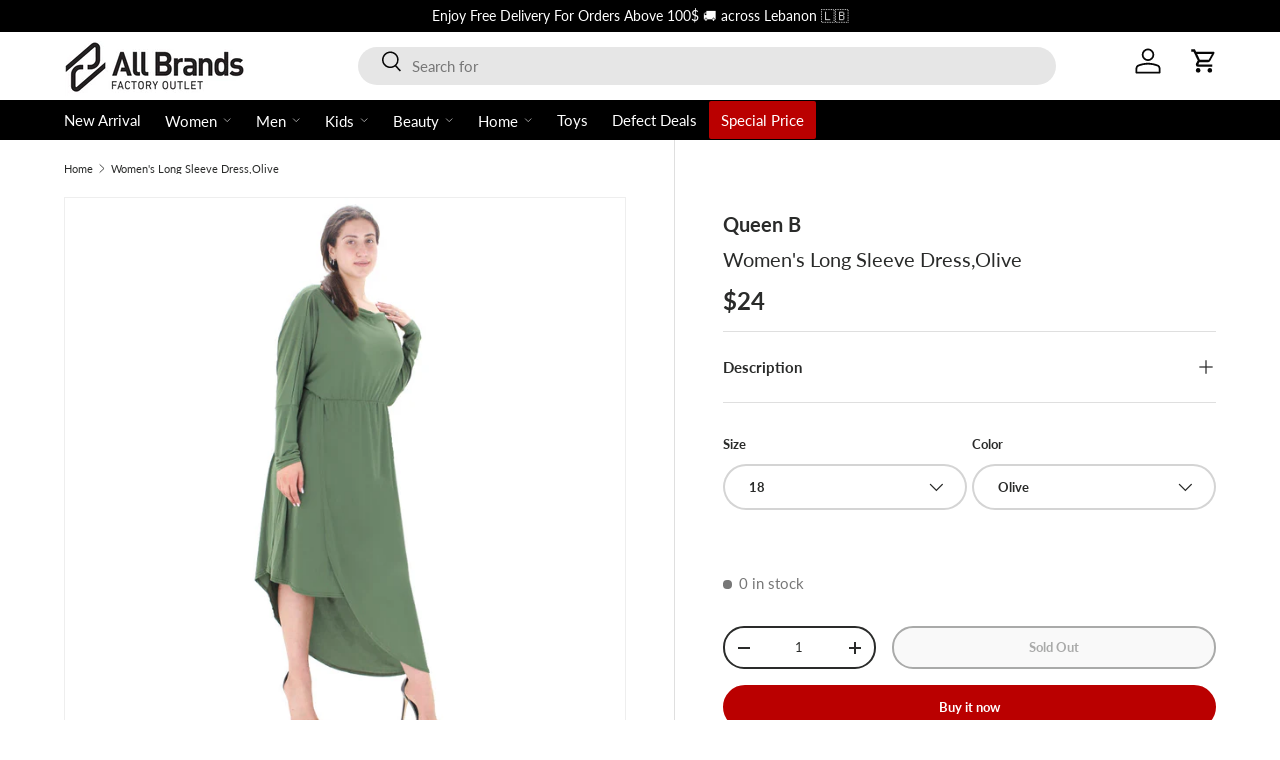

--- FILE ---
content_type: text/html; charset=utf-8
request_url: https://allbrandsfactoryoutlet.com/products/877001482674
body_size: 43390
content:
<!doctype html>
<html class="no-js" lang="en" dir="ltr">
  <head>

    
    <script>
      window.dataLayer = window.dataLayer || [];
      function gtag(){dataLayer.push(arguments);}
      gtag('js', new Date());

      gtag('config', 'AW-11257784019');
    </script><meta charset="utf-8">
<meta name="viewport" content="width=device-width,initial-scale=1">
<title>Women&#39;s Long Sleeve Dress,Olive &ndash; All Brands Factory Outlet</title><link rel="canonical" href="https://allbrandsfactoryoutlet.com/products/877001482674"><link rel="icon" href="//allbrandsfactoryoutlet.com/cdn/shop/files/32x32pn-png.png?crop=center&height=48&v=1700485540&width=48" type="image/png">
  <link rel="apple-touch-icon" href="//allbrandsfactoryoutlet.com/cdn/shop/files/32x32pn-png.png?crop=center&height=180&v=1700485540&width=180"><meta name="description" content="IDEAL FOR : WomenOCCASION : CasualCOLOR : OliveTYPE OF NECKLINE AND COLLAR : Cowl NeckTYPE OF CLOSURE : Pull OnPattern&amp;amp;Print : Plain SolidTYPES OF SLEEVE : Long SleeveTYPES OF DRESS : A LineSHIRT FIT : Regular FitFabrics : 95%polyester 5%elastaneCARE : Machine WashableDisclaimer : Product color may slightly vary due to photoghraphic lighting sources"><meta property="og:site_name" content="All Brands Factory Outlet">
<meta property="og:url" content="https://allbrandsfactoryoutlet.com/products/877001482674">
<meta property="og:title" content="Women&#39;s Long Sleeve Dress,Olive">
<meta property="og:type" content="product">
<meta property="og:description" content="IDEAL FOR : WomenOCCASION : CasualCOLOR : OliveTYPE OF NECKLINE AND COLLAR : Cowl NeckTYPE OF CLOSURE : Pull OnPattern&amp;amp;Print : Plain SolidTYPES OF SLEEVE : Long SleeveTYPES OF DRESS : A LineSHIRT FIT : Regular FitFabrics : 95%polyester 5%elastaneCARE : Machine WashableDisclaimer : Product color may slightly vary due to photoghraphic lighting sources"><meta property="og:image" content="http://allbrandsfactoryoutlet.com/cdn/shop/products/644520.jpg?crop=center&height=1200&v=1700649700&width=1200">
  <meta property="og:image:secure_url" content="https://allbrandsfactoryoutlet.com/cdn/shop/products/644520.jpg?crop=center&height=1200&v=1700649700&width=1200">
  <meta property="og:image:width" content="1000">
  <meta property="og:image:height" content="1000"><meta property="og:price:amount" content="24">
  <meta property="og:price:currency" content="USD"><meta name="twitter:card" content="summary_large_image">
<meta name="twitter:title" content="Women&#39;s Long Sleeve Dress,Olive">
<meta name="twitter:description" content="IDEAL FOR : WomenOCCASION : CasualCOLOR : OliveTYPE OF NECKLINE AND COLLAR : Cowl NeckTYPE OF CLOSURE : Pull OnPattern&amp;amp;Print : Plain SolidTYPES OF SLEEVE : Long SleeveTYPES OF DRESS : A LineSHIRT FIT : Regular FitFabrics : 95%polyester 5%elastaneCARE : Machine WashableDisclaimer : Product color may slightly vary due to photoghraphic lighting sources">
<style data-shopify>
@font-face {
  font-family: Lato;
  font-weight: 400;
  font-style: normal;
  font-display: swap;
  src: url("//allbrandsfactoryoutlet.com/cdn/fonts/lato/lato_n4.c3b93d431f0091c8be23185e15c9d1fee1e971c5.woff2") format("woff2"),
       url("//allbrandsfactoryoutlet.com/cdn/fonts/lato/lato_n4.d5c00c781efb195594fd2fd4ad04f7882949e327.woff") format("woff");
}
@font-face {
  font-family: Lato;
  font-weight: 700;
  font-style: normal;
  font-display: swap;
  src: url("//allbrandsfactoryoutlet.com/cdn/fonts/lato/lato_n7.900f219bc7337bc57a7a2151983f0a4a4d9d5dcf.woff2") format("woff2"),
       url("//allbrandsfactoryoutlet.com/cdn/fonts/lato/lato_n7.a55c60751adcc35be7c4f8a0313f9698598612ee.woff") format("woff");
}
@font-face {
  font-family: Lato;
  font-weight: 400;
  font-style: italic;
  font-display: swap;
  src: url("//allbrandsfactoryoutlet.com/cdn/fonts/lato/lato_i4.09c847adc47c2fefc3368f2e241a3712168bc4b6.woff2") format("woff2"),
       url("//allbrandsfactoryoutlet.com/cdn/fonts/lato/lato_i4.3c7d9eb6c1b0a2bf62d892c3ee4582b016d0f30c.woff") format("woff");
}
@font-face {
  font-family: Lato;
  font-weight: 700;
  font-style: italic;
  font-display: swap;
  src: url("//allbrandsfactoryoutlet.com/cdn/fonts/lato/lato_i7.16ba75868b37083a879b8dd9f2be44e067dfbf92.woff2") format("woff2"),
       url("//allbrandsfactoryoutlet.com/cdn/fonts/lato/lato_i7.4c07c2b3b7e64ab516aa2f2081d2bb0366b9dce8.woff") format("woff");
}
@font-face {
  font-family: Lato;
  font-weight: 400;
  font-style: normal;
  font-display: swap;
  src: url("//allbrandsfactoryoutlet.com/cdn/fonts/lato/lato_n4.c3b93d431f0091c8be23185e15c9d1fee1e971c5.woff2") format("woff2"),
       url("//allbrandsfactoryoutlet.com/cdn/fonts/lato/lato_n4.d5c00c781efb195594fd2fd4ad04f7882949e327.woff") format("woff");
}
@font-face {
  font-family: Lato;
  font-weight: 700;
  font-style: normal;
  font-display: swap;
  src: url("//allbrandsfactoryoutlet.com/cdn/fonts/lato/lato_n7.900f219bc7337bc57a7a2151983f0a4a4d9d5dcf.woff2") format("woff2"),
       url("//allbrandsfactoryoutlet.com/cdn/fonts/lato/lato_n7.a55c60751adcc35be7c4f8a0313f9698598612ee.woff") format("woff");
}
:root {
        --bg-color: 255 255 255 / 1.0;
        --bg-color-og: 255 255 255 / 1.0;
        --heading-color: 42 43 42;
        --text-color: 42 43 42;
        --text-color-og: 42 43 42;
        --scrollbar-color: 42 43 42;
        --link-color: 42 43 42;
        --link-color-og: 42 43 42;
        --star-color: 255 159 28;--color-scheme-1-bg: 244 244 244 / 1.0;
        --color-scheme-1-grad: linear-gradient(180deg, rgba(244, 244, 244, 1), rgba(244, 244, 244, 1) 100%);
        --color-scheme-1-heading: 42 43 42;
        --color-scheme-1-text: 42 43 42;
        --color-scheme-1-btn-bg: 186 0 0;
        --color-scheme-1-btn-text: 255 255 255;
        --color-scheme-1-btn-bg-hover: 209 40 40;--color-scheme-2-bg: 42 43 42 / 1.0;
        --color-scheme-2-grad: linear-gradient(225deg, rgba(51, 59, 67, 0.88) 8%, rgba(41, 47, 54, 1) 56%, rgba(20, 20, 20, 1) 92%);
        --color-scheme-2-heading: 186 0 0;
        --color-scheme-2-text: 255 255 255;
        --color-scheme-2-btn-bg: 186 0 0;
        --color-scheme-2-btn-text: 255 255 255;
        --color-scheme-2-btn-bg-hover: 209 40 40;--color-scheme-3-bg: 186 0 0 / 1.0;
        --color-scheme-3-grad: linear-gradient(90deg, rgba(186, 0, 0, 1), rgba(186, 0, 0, 1) 100%, rgba(255, 88, 13, 0.88) 100%);
        --color-scheme-3-heading: 255 255 255;
        --color-scheme-3-text: 255 255 255;
        --color-scheme-3-btn-bg: 42 43 42;
        --color-scheme-3-btn-text: 255 255 255;
        --color-scheme-3-btn-bg-hover: 82 83 82;

        --drawer-bg-color: 255 255 255 / 1.0;
        --drawer-text-color: 42 43 42;

        --panel-bg-color: 244 244 244 / 1.0;
        --panel-heading-color: 42 43 42;
        --panel-text-color: 42 43 42;

        --in-stock-text-color: 44 126 63;
        --low-stock-text-color: 210 134 26;
        --very-low-stock-text-color: 180 12 28;
        --no-stock-text-color: 119 119 119;
        --no-stock-backordered-text-color: 119 119 119;

        --error-bg-color: 252 237 238;
        --error-text-color: 180 12 28;
        --success-bg-color: 232 246 234;
        --success-text-color: 44 126 63;
        --info-bg-color: 228 237 250;
        --info-text-color: 26 102 210;

        --heading-font-family: Lato, sans-serif;
        --heading-font-style: normal;
        --heading-font-weight: 400;
        --heading-scale-start: 2;

        --navigation-font-family: Lato, sans-serif;
        --navigation-font-style: normal;
        --navigation-font-weight: 700;--heading-text-transform: none;
--subheading-text-transform: none;
        --body-font-family: Lato, sans-serif;
        --body-font-style: normal;
        --body-font-weight: 400;
        --body-font-size: 15;

        --section-gap: 48;
        --heading-gap: calc(8 * var(--space-unit));--grid-column-gap: 20px;--btn-bg-color: 186 0 0;
        --btn-bg-hover-color: 209 40 40;
        --btn-text-color: 255 255 255;
        --btn-bg-color-og: 186 0 0;
        --btn-text-color-og: 255 255 255;
        --btn-alt-bg-color: 255 255 255;
        --btn-alt-bg-alpha: 1.0;
        --btn-alt-text-color: 42 43 42;
        --btn-border-width: 2px;
        --btn-padding-y: 12px;

        
        --btn-border-radius: 28px;
        

        --btn-lg-border-radius: 50%;
        --btn-icon-border-radius: 50%;
        --input-with-btn-inner-radius: var(--btn-border-radius);

        --input-bg-color: 255 255 255 / 1.0;
        --input-text-color: 42 43 42;
        --input-border-width: 2px;
        --input-border-radius: 26px;
        --textarea-border-radius: 12px;
        --input-border-radius: 28px;
        --input-lg-border-radius: 34px;
        --input-bg-color-diff-3: #f7f7f7;
        --input-bg-color-diff-6: #f0f0f0;

        --modal-border-radius: 16px;
        --modal-overlay-color: 0 0 0;
        --modal-overlay-opacity: 0.4;
        --drawer-border-radius: 16px;
        --overlay-border-radius: 0px;--custom-label-bg-color: 13 44 84;
        --custom-label-text-color: 255 255 255;--sale-label-bg-color: 186 0 0;
        --sale-label-text-color: 255 255 255;--new-label-bg-color: 227 213 39;
        --new-label-text-color: 255 255 255;--preorder-label-bg-color: 0 166 237;
        --preorder-label-text-color: 255 255 255;

        --page-width: 1260px;
        --gutter-sm: 20px;
        --gutter-md: 32px;
        --gutter-lg: 64px;

        --payment-terms-bg-color: #ffffff;

        --coll-card-bg-color: #F9F9F9;
        --coll-card-border-color: #E1E1E1;--card-bg-color: #ffffff;
        --card-text-color: 38 38 43;
        --card-border-color: #f2f2f2;
          
            --aos-animate-duration: 0.6s;
          

          
            --aos-min-width: 0;
          
        

        --reading-width: 48em;
      }

      @media (max-width: 769px) {
        :root {
          --reading-width: 36em;
        }
      }</style>

    <link rel="stylesheet" href="//allbrandsfactoryoutlet.com/cdn/shop/t/19/assets/main.css?v=5410131957146222031727245971">
    <script src="//allbrandsfactoryoutlet.com/cdn/shop/t/19/assets/main.js?v=6682958494115610291701944803" defer="defer"></script><link
        rel="preload"
        href="//allbrandsfactoryoutlet.com/cdn/fonts/lato/lato_n4.c3b93d431f0091c8be23185e15c9d1fee1e971c5.woff2"
        as="font"
        type="font/woff2"
        crossorigin
        fetchpriority="high"
      ><link
        rel="preload"
        href="//allbrandsfactoryoutlet.com/cdn/fonts/lato/lato_n4.c3b93d431f0091c8be23185e15c9d1fee1e971c5.woff2"
        as="font"
        type="font/woff2"
        crossorigin
        fetchpriority="high"
      ><script>window.performance && window.performance.mark && window.performance.mark('shopify.content_for_header.start');</script><meta name="google-site-verification" content="HArxoPqwRhdZ-2Sv8HH8pKlY6_AbOD7EEU2Bw5f4X0g">
<meta id="shopify-digital-wallet" name="shopify-digital-wallet" content="/62435492005/digital_wallets/dialog">
<link rel="alternate" type="application/json+oembed" href="https://allbrandsfactoryoutlet.com/products/877001482674.oembed">
<script async="async" src="/checkouts/internal/preloads.js?locale=en-LB"></script>
<script id="shopify-features" type="application/json">{"accessToken":"61474f33c5e2103cfb7c2d75e47241a0","betas":["rich-media-storefront-analytics"],"domain":"allbrandsfactoryoutlet.com","predictiveSearch":true,"shopId":62435492005,"locale":"en"}</script>
<script>var Shopify = Shopify || {};
Shopify.shop = "757b7a-3.myshopify.com";
Shopify.locale = "en";
Shopify.currency = {"active":"USD","rate":"1.0"};
Shopify.country = "LB";
Shopify.theme = {"name":"All Brands Factory Outlet ","id":134168903845,"schema_name":"Enterprise","schema_version":"1.3.1","theme_store_id":null,"role":"main"};
Shopify.theme.handle = "null";
Shopify.theme.style = {"id":null,"handle":null};
Shopify.cdnHost = "allbrandsfactoryoutlet.com/cdn";
Shopify.routes = Shopify.routes || {};
Shopify.routes.root = "/";</script>
<script type="module">!function(o){(o.Shopify=o.Shopify||{}).modules=!0}(window);</script>
<script>!function(o){function n(){var o=[];function n(){o.push(Array.prototype.slice.apply(arguments))}return n.q=o,n}var t=o.Shopify=o.Shopify||{};t.loadFeatures=n(),t.autoloadFeatures=n()}(window);</script>
<script id="shop-js-analytics" type="application/json">{"pageType":"product"}</script>
<script defer="defer" async type="module" src="//allbrandsfactoryoutlet.com/cdn/shopifycloud/shop-js/modules/v2/client.init-shop-cart-sync_BN7fPSNr.en.esm.js"></script>
<script defer="defer" async type="module" src="//allbrandsfactoryoutlet.com/cdn/shopifycloud/shop-js/modules/v2/chunk.common_Cbph3Kss.esm.js"></script>
<script defer="defer" async type="module" src="//allbrandsfactoryoutlet.com/cdn/shopifycloud/shop-js/modules/v2/chunk.modal_DKumMAJ1.esm.js"></script>
<script type="module">
  await import("//allbrandsfactoryoutlet.com/cdn/shopifycloud/shop-js/modules/v2/client.init-shop-cart-sync_BN7fPSNr.en.esm.js");
await import("//allbrandsfactoryoutlet.com/cdn/shopifycloud/shop-js/modules/v2/chunk.common_Cbph3Kss.esm.js");
await import("//allbrandsfactoryoutlet.com/cdn/shopifycloud/shop-js/modules/v2/chunk.modal_DKumMAJ1.esm.js");

  window.Shopify.SignInWithShop?.initShopCartSync?.({"fedCMEnabled":true,"windoidEnabled":true});

</script>
<script>(function() {
  var isLoaded = false;
  function asyncLoad() {
    if (isLoaded) return;
    isLoaded = true;
    var urls = ["https:\/\/app.kiwisizing.com\/web\/js\/dist\/kiwiSizing\/plugin\/SizingPlugin.prod.js?v=331\u0026shop=757b7a-3.myshopify.com","https:\/\/intg.snapchat.com\/shopify\/shopify-scevent-init.js?id=dcbd8a5c-ab3c-46dd-952c-89c0ada41dcd\u0026shop=757b7a-3.myshopify.com"];
    for (var i = 0; i < urls.length; i++) {
      var s = document.createElement('script');
      s.type = 'text/javascript';
      s.async = true;
      s.src = urls[i];
      var x = document.getElementsByTagName('script')[0];
      x.parentNode.insertBefore(s, x);
    }
  };
  if(window.attachEvent) {
    window.attachEvent('onload', asyncLoad);
  } else {
    window.addEventListener('load', asyncLoad, false);
  }
})();</script>
<script id="__st">var __st={"a":62435492005,"offset":7200,"reqid":"981cc5f1-7607-460c-8ea2-1fa50739d02b-1769753529","pageurl":"allbrandsfactoryoutlet.com\/products\/877001482674","u":"5632741b2853","p":"product","rtyp":"product","rid":8325037162661};</script>
<script>window.ShopifyPaypalV4VisibilityTracking = true;</script>
<script id="captcha-bootstrap">!function(){'use strict';const t='contact',e='account',n='new_comment',o=[[t,t],['blogs',n],['comments',n],[t,'customer']],c=[[e,'customer_login'],[e,'guest_login'],[e,'recover_customer_password'],[e,'create_customer']],r=t=>t.map((([t,e])=>`form[action*='/${t}']:not([data-nocaptcha='true']) input[name='form_type'][value='${e}']`)).join(','),a=t=>()=>t?[...document.querySelectorAll(t)].map((t=>t.form)):[];function s(){const t=[...o],e=r(t);return a(e)}const i='password',u='form_key',d=['recaptcha-v3-token','g-recaptcha-response','h-captcha-response',i],f=()=>{try{return window.sessionStorage}catch{return}},m='__shopify_v',_=t=>t.elements[u];function p(t,e,n=!1){try{const o=window.sessionStorage,c=JSON.parse(o.getItem(e)),{data:r}=function(t){const{data:e,action:n}=t;return t[m]||n?{data:e,action:n}:{data:t,action:n}}(c);for(const[e,n]of Object.entries(r))t.elements[e]&&(t.elements[e].value=n);n&&o.removeItem(e)}catch(o){console.error('form repopulation failed',{error:o})}}const l='form_type',E='cptcha';function T(t){t.dataset[E]=!0}const w=window,h=w.document,L='Shopify',v='ce_forms',y='captcha';let A=!1;((t,e)=>{const n=(g='f06e6c50-85a8-45c8-87d0-21a2b65856fe',I='https://cdn.shopify.com/shopifycloud/storefront-forms-hcaptcha/ce_storefront_forms_captcha_hcaptcha.v1.5.2.iife.js',D={infoText:'Protected by hCaptcha',privacyText:'Privacy',termsText:'Terms'},(t,e,n)=>{const o=w[L][v],c=o.bindForm;if(c)return c(t,g,e,D).then(n);var r;o.q.push([[t,g,e,D],n]),r=I,A||(h.body.append(Object.assign(h.createElement('script'),{id:'captcha-provider',async:!0,src:r})),A=!0)});var g,I,D;w[L]=w[L]||{},w[L][v]=w[L][v]||{},w[L][v].q=[],w[L][y]=w[L][y]||{},w[L][y].protect=function(t,e){n(t,void 0,e),T(t)},Object.freeze(w[L][y]),function(t,e,n,w,h,L){const[v,y,A,g]=function(t,e,n){const i=e?o:[],u=t?c:[],d=[...i,...u],f=r(d),m=r(i),_=r(d.filter((([t,e])=>n.includes(e))));return[a(f),a(m),a(_),s()]}(w,h,L),I=t=>{const e=t.target;return e instanceof HTMLFormElement?e:e&&e.form},D=t=>v().includes(t);t.addEventListener('submit',(t=>{const e=I(t);if(!e)return;const n=D(e)&&!e.dataset.hcaptchaBound&&!e.dataset.recaptchaBound,o=_(e),c=g().includes(e)&&(!o||!o.value);(n||c)&&t.preventDefault(),c&&!n&&(function(t){try{if(!f())return;!function(t){const e=f();if(!e)return;const n=_(t);if(!n)return;const o=n.value;o&&e.removeItem(o)}(t);const e=Array.from(Array(32),(()=>Math.random().toString(36)[2])).join('');!function(t,e){_(t)||t.append(Object.assign(document.createElement('input'),{type:'hidden',name:u})),t.elements[u].value=e}(t,e),function(t,e){const n=f();if(!n)return;const o=[...t.querySelectorAll(`input[type='${i}']`)].map((({name:t})=>t)),c=[...d,...o],r={};for(const[a,s]of new FormData(t).entries())c.includes(a)||(r[a]=s);n.setItem(e,JSON.stringify({[m]:1,action:t.action,data:r}))}(t,e)}catch(e){console.error('failed to persist form',e)}}(e),e.submit())}));const S=(t,e)=>{t&&!t.dataset[E]&&(n(t,e.some((e=>e===t))),T(t))};for(const o of['focusin','change'])t.addEventListener(o,(t=>{const e=I(t);D(e)&&S(e,y())}));const B=e.get('form_key'),M=e.get(l),P=B&&M;t.addEventListener('DOMContentLoaded',(()=>{const t=y();if(P)for(const e of t)e.elements[l].value===M&&p(e,B);[...new Set([...A(),...v().filter((t=>'true'===t.dataset.shopifyCaptcha))])].forEach((e=>S(e,t)))}))}(h,new URLSearchParams(w.location.search),n,t,e,['guest_login'])})(!0,!0)}();</script>
<script integrity="sha256-4kQ18oKyAcykRKYeNunJcIwy7WH5gtpwJnB7kiuLZ1E=" data-source-attribution="shopify.loadfeatures" defer="defer" src="//allbrandsfactoryoutlet.com/cdn/shopifycloud/storefront/assets/storefront/load_feature-a0a9edcb.js" crossorigin="anonymous"></script>
<script data-source-attribution="shopify.dynamic_checkout.dynamic.init">var Shopify=Shopify||{};Shopify.PaymentButton=Shopify.PaymentButton||{isStorefrontPortableWallets:!0,init:function(){window.Shopify.PaymentButton.init=function(){};var t=document.createElement("script");t.src="https://allbrandsfactoryoutlet.com/cdn/shopifycloud/portable-wallets/latest/portable-wallets.en.js",t.type="module",document.head.appendChild(t)}};
</script>
<script data-source-attribution="shopify.dynamic_checkout.buyer_consent">
  function portableWalletsHideBuyerConsent(e){var t=document.getElementById("shopify-buyer-consent"),n=document.getElementById("shopify-subscription-policy-button");t&&n&&(t.classList.add("hidden"),t.setAttribute("aria-hidden","true"),n.removeEventListener("click",e))}function portableWalletsShowBuyerConsent(e){var t=document.getElementById("shopify-buyer-consent"),n=document.getElementById("shopify-subscription-policy-button");t&&n&&(t.classList.remove("hidden"),t.removeAttribute("aria-hidden"),n.addEventListener("click",e))}window.Shopify?.PaymentButton&&(window.Shopify.PaymentButton.hideBuyerConsent=portableWalletsHideBuyerConsent,window.Shopify.PaymentButton.showBuyerConsent=portableWalletsShowBuyerConsent);
</script>
<script>
  function portableWalletsCleanup(e){e&&e.src&&console.error("Failed to load portable wallets script "+e.src);var t=document.querySelectorAll("shopify-accelerated-checkout .shopify-payment-button__skeleton, shopify-accelerated-checkout-cart .wallet-cart-button__skeleton"),e=document.getElementById("shopify-buyer-consent");for(let e=0;e<t.length;e++)t[e].remove();e&&e.remove()}function portableWalletsNotLoadedAsModule(e){e instanceof ErrorEvent&&"string"==typeof e.message&&e.message.includes("import.meta")&&"string"==typeof e.filename&&e.filename.includes("portable-wallets")&&(window.removeEventListener("error",portableWalletsNotLoadedAsModule),window.Shopify.PaymentButton.failedToLoad=e,"loading"===document.readyState?document.addEventListener("DOMContentLoaded",window.Shopify.PaymentButton.init):window.Shopify.PaymentButton.init())}window.addEventListener("error",portableWalletsNotLoadedAsModule);
</script>

<script type="module" src="https://allbrandsfactoryoutlet.com/cdn/shopifycloud/portable-wallets/latest/portable-wallets.en.js" onError="portableWalletsCleanup(this)" crossorigin="anonymous"></script>
<script nomodule>
  document.addEventListener("DOMContentLoaded", portableWalletsCleanup);
</script>

<link id="shopify-accelerated-checkout-styles" rel="stylesheet" media="screen" href="https://allbrandsfactoryoutlet.com/cdn/shopifycloud/portable-wallets/latest/accelerated-checkout-backwards-compat.css" crossorigin="anonymous">
<style id="shopify-accelerated-checkout-cart">
        #shopify-buyer-consent {
  margin-top: 1em;
  display: inline-block;
  width: 100%;
}

#shopify-buyer-consent.hidden {
  display: none;
}

#shopify-subscription-policy-button {
  background: none;
  border: none;
  padding: 0;
  text-decoration: underline;
  font-size: inherit;
  cursor: pointer;
}

#shopify-subscription-policy-button::before {
  box-shadow: none;
}

      </style>
<script id="sections-script" data-sections="header,footer" defer="defer" src="//allbrandsfactoryoutlet.com/cdn/shop/t/19/compiled_assets/scripts.js?v=2878"></script>
<script>window.performance && window.performance.mark && window.performance.mark('shopify.content_for_header.end');</script>

      <script src="//allbrandsfactoryoutlet.com/cdn/shop/t/19/assets/animate-on-scroll.js?v=15249566486942820451701944802" defer="defer"></script>
      <link rel="stylesheet" href="//allbrandsfactoryoutlet.com/cdn/shop/t/19/assets/animate-on-scroll.css?v=116194678796051782541701944802">
    

    <script>
      document.documentElement.className = document.documentElement.className.replace('no-js', 'js');
    </script><!-- CC Custom Head Start --><!-- CC Custom Head End --><script defer src="https://code.jquery.com/jquery-3.6.4.min.js"></script>
  <!-- BEGIN app block: shopify://apps/fontify/blocks/app-embed/334490e2-2153-4a2e-a452-e90bdeffa3cc --><link rel="preconnect" href="https://cdn.nitroapps.co" crossorigin=""><!-- shop nitro_fontify metafields --><link rel="preconnect" href="https://fonts.googleapis.com">
            <link rel="prefetch" href="https://cdn.nitroapps.co/fontify/757b7a-3.myshopify.com/futurapt.ttf?v=1755174452" as="font" />
    <style type="text/css" id="nitro-fontify" >
				 
		 
					@font-face {
				font-family: 'FuturaPT';
				src: url(https://cdn.nitroapps.co/fontify/757b7a-3.myshopify.com/futurapt.ttf?v=1755174452);
                font-display: swap;
			}
			body,h1,h2,h3,h4,h5,h6,p,a,li,*:not(.fa):not([class*="pe-"]):not(.lni):not(i[class*="iccl-"]):not(i[class*="la"]):not(i[class*="fa"]):not(.jdgm-star) {
				font-family: 'FuturaPT' ;
				
			}
		 
		
	</style>
<script>
    console.log(null);
    console.log(null);
  </script><script
  type="text/javascript"
  id="fontify-scripts"
>
  
  (function () {
    // Prevent duplicate execution
    if (window.fontifyScriptInitialized) {
      return;
    }
    window.fontifyScriptInitialized = true;

    if (window.opener) {
      // Remove existing listener if any before adding new one
      if (window.fontifyMessageListener) {
        window.removeEventListener('message', window.fontifyMessageListener, false);
      }

      function watchClosedWindow() {
        let itv = setInterval(function () {
          if (!window.opener || window.opener.closed) {
            clearInterval(itv);
            window.close();
          }
        }, 1000);
      }

      // Helper function to inject scripts and links from vite-tag content
      function injectScript(encodedContent) {
        

        // Decode HTML entities
        const tempTextarea = document.createElement('textarea');
        tempTextarea.innerHTML = encodedContent;
        const viteContent = tempTextarea.value;

        // Parse HTML content
        const tempDiv = document.createElement('div');
        tempDiv.innerHTML = viteContent;

        // Track duplicates within tempDiv only
        const scriptIds = new Set();
        const scriptSrcs = new Set();
        const linkKeys = new Set();

        // Helper to clone element attributes
        function cloneAttributes(source, target) {
          Array.from(source.attributes).forEach(function(attr) {
            if (attr.name === 'crossorigin') {
              target.crossOrigin = attr.value;
            } else {
              target.setAttribute(attr.name, attr.value);
            }
          });
          if (source.textContent) {
            target.textContent = source.textContent;
          }
        }

        // Inject scripts (filter duplicates within tempDiv)
        tempDiv.querySelectorAll('script').forEach(function(script) {
          const scriptId = script.getAttribute('id');
          const scriptSrc = script.getAttribute('src');

          // Skip if duplicate in tempDiv
          if ((scriptId && scriptIds.has(scriptId)) || (scriptSrc && scriptSrcs.has(scriptSrc))) {
            return;
          }

          // Track script
          if (scriptId) scriptIds.add(scriptId);
          if (scriptSrc) scriptSrcs.add(scriptSrc);

          // Clone and inject
          const newScript = document.createElement('script');
          cloneAttributes(script, newScript);

          document.head.appendChild(newScript);
        });

        // Inject links (filter duplicates within tempDiv)
        tempDiv.querySelectorAll('link').forEach(function(link) {
          const linkHref = link.getAttribute('href');
          const linkRel = link.getAttribute('rel') || '';
          const key = linkHref + '|' + linkRel;

          // Skip if duplicate in tempDiv
          if (linkHref && linkKeys.has(key)) {
            return;
          }

          // Track link
          if (linkHref) linkKeys.add(key);

          // Clone and inject
          const newLink = document.createElement('link');
          cloneAttributes(link, newLink);
          document.head.appendChild(newLink);
        });
      }

      // Function to apply preview font data


      function receiveMessage(event) {
        watchClosedWindow();
        if (event.data.action == 'fontify_ready') {
          console.log('fontify_ready');
          injectScript(`&lt;!-- BEGIN app snippet: vite-tag --&gt;


  &lt;script src=&quot;https://cdn.shopify.com/extensions/019bafe3-77e1-7e6a-87b2-cbeff3e5cd6f/fontify-polaris-11/assets/main-B3V8Mu2P.js&quot; type=&quot;module&quot; crossorigin=&quot;anonymous&quot;&gt;&lt;/script&gt;

&lt;!-- END app snippet --&gt;
  &lt;!-- BEGIN app snippet: vite-tag --&gt;


  &lt;link href=&quot;//cdn.shopify.com/extensions/019bafe3-77e1-7e6a-87b2-cbeff3e5cd6f/fontify-polaris-11/assets/main-GVRB1u2d.css&quot; rel=&quot;stylesheet&quot; type=&quot;text/css&quot; media=&quot;all&quot; /&gt;

&lt;!-- END app snippet --&gt;
`);

        } else if (event.data.action == 'font_audit_ready') {
          injectScript(`&lt;!-- BEGIN app snippet: vite-tag --&gt;


  &lt;script src=&quot;https://cdn.shopify.com/extensions/019bafe3-77e1-7e6a-87b2-cbeff3e5cd6f/fontify-polaris-11/assets/audit-DDeWPAiq.js&quot; type=&quot;module&quot; crossorigin=&quot;anonymous&quot;&gt;&lt;/script&gt;

&lt;!-- END app snippet --&gt;
  &lt;!-- BEGIN app snippet: vite-tag --&gt;


  &lt;link href=&quot;//cdn.shopify.com/extensions/019bafe3-77e1-7e6a-87b2-cbeff3e5cd6f/fontify-polaris-11/assets/audit-CNr6hPle.css&quot; rel=&quot;stylesheet&quot; type=&quot;text/css&quot; media=&quot;all&quot; /&gt;

&lt;!-- END app snippet --&gt;
`);

        } else if (event.data.action == 'preview_font_data') {
          const fontData = event?.data || null;
          window.fontifyPreviewData = fontData;
          injectScript(`&lt;!-- BEGIN app snippet: vite-tag --&gt;


  &lt;script src=&quot;https://cdn.shopify.com/extensions/019bafe3-77e1-7e6a-87b2-cbeff3e5cd6f/fontify-polaris-11/assets/preview-CH6oXAfY.js&quot; type=&quot;module&quot; crossorigin=&quot;anonymous&quot;&gt;&lt;/script&gt;

&lt;!-- END app snippet --&gt;
`);
        }
      }

      // Store reference to listener for cleanup
      window.fontifyMessageListener = receiveMessage;
      window.addEventListener('message', receiveMessage, false);

      // Send init message when window is opened from opener
      if (window.opener) {
        window.opener.postMessage({ action: `${window.name}_init`, data: JSON.parse(JSON.stringify({})) }, '*');
      }
    }
  })();
</script>


<!-- END app block --><script src="https://cdn.shopify.com/extensions/019c02bc-5e4f-7a56-94e4-efcddd1df159/avada-app-149/assets/chatty.js" type="text/javascript" defer="defer"></script>
<link href="https://monorail-edge.shopifysvc.com" rel="dns-prefetch">
<script>(function(){if ("sendBeacon" in navigator && "performance" in window) {try {var session_token_from_headers = performance.getEntriesByType('navigation')[0].serverTiming.find(x => x.name == '_s').description;} catch {var session_token_from_headers = undefined;}var session_cookie_matches = document.cookie.match(/_shopify_s=([^;]*)/);var session_token_from_cookie = session_cookie_matches && session_cookie_matches.length === 2 ? session_cookie_matches[1] : "";var session_token = session_token_from_headers || session_token_from_cookie || "";function handle_abandonment_event(e) {var entries = performance.getEntries().filter(function(entry) {return /monorail-edge.shopifysvc.com/.test(entry.name);});if (!window.abandonment_tracked && entries.length === 0) {window.abandonment_tracked = true;var currentMs = Date.now();var navigation_start = performance.timing.navigationStart;var payload = {shop_id: 62435492005,url: window.location.href,navigation_start,duration: currentMs - navigation_start,session_token,page_type: "product"};window.navigator.sendBeacon("https://monorail-edge.shopifysvc.com/v1/produce", JSON.stringify({schema_id: "online_store_buyer_site_abandonment/1.1",payload: payload,metadata: {event_created_at_ms: currentMs,event_sent_at_ms: currentMs}}));}}window.addEventListener('pagehide', handle_abandonment_event);}}());</script>
<script id="web-pixels-manager-setup">(function e(e,d,r,n,o){if(void 0===o&&(o={}),!Boolean(null===(a=null===(i=window.Shopify)||void 0===i?void 0:i.analytics)||void 0===a?void 0:a.replayQueue)){var i,a;window.Shopify=window.Shopify||{};var t=window.Shopify;t.analytics=t.analytics||{};var s=t.analytics;s.replayQueue=[],s.publish=function(e,d,r){return s.replayQueue.push([e,d,r]),!0};try{self.performance.mark("wpm:start")}catch(e){}var l=function(){var e={modern:/Edge?\/(1{2}[4-9]|1[2-9]\d|[2-9]\d{2}|\d{4,})\.\d+(\.\d+|)|Firefox\/(1{2}[4-9]|1[2-9]\d|[2-9]\d{2}|\d{4,})\.\d+(\.\d+|)|Chrom(ium|e)\/(9{2}|\d{3,})\.\d+(\.\d+|)|(Maci|X1{2}).+ Version\/(15\.\d+|(1[6-9]|[2-9]\d|\d{3,})\.\d+)([,.]\d+|)( \(\w+\)|)( Mobile\/\w+|) Safari\/|Chrome.+OPR\/(9{2}|\d{3,})\.\d+\.\d+|(CPU[ +]OS|iPhone[ +]OS|CPU[ +]iPhone|CPU IPhone OS|CPU iPad OS)[ +]+(15[._]\d+|(1[6-9]|[2-9]\d|\d{3,})[._]\d+)([._]\d+|)|Android:?[ /-](13[3-9]|1[4-9]\d|[2-9]\d{2}|\d{4,})(\.\d+|)(\.\d+|)|Android.+Firefox\/(13[5-9]|1[4-9]\d|[2-9]\d{2}|\d{4,})\.\d+(\.\d+|)|Android.+Chrom(ium|e)\/(13[3-9]|1[4-9]\d|[2-9]\d{2}|\d{4,})\.\d+(\.\d+|)|SamsungBrowser\/([2-9]\d|\d{3,})\.\d+/,legacy:/Edge?\/(1[6-9]|[2-9]\d|\d{3,})\.\d+(\.\d+|)|Firefox\/(5[4-9]|[6-9]\d|\d{3,})\.\d+(\.\d+|)|Chrom(ium|e)\/(5[1-9]|[6-9]\d|\d{3,})\.\d+(\.\d+|)([\d.]+$|.*Safari\/(?![\d.]+ Edge\/[\d.]+$))|(Maci|X1{2}).+ Version\/(10\.\d+|(1[1-9]|[2-9]\d|\d{3,})\.\d+)([,.]\d+|)( \(\w+\)|)( Mobile\/\w+|) Safari\/|Chrome.+OPR\/(3[89]|[4-9]\d|\d{3,})\.\d+\.\d+|(CPU[ +]OS|iPhone[ +]OS|CPU[ +]iPhone|CPU IPhone OS|CPU iPad OS)[ +]+(10[._]\d+|(1[1-9]|[2-9]\d|\d{3,})[._]\d+)([._]\d+|)|Android:?[ /-](13[3-9]|1[4-9]\d|[2-9]\d{2}|\d{4,})(\.\d+|)(\.\d+|)|Mobile Safari.+OPR\/([89]\d|\d{3,})\.\d+\.\d+|Android.+Firefox\/(13[5-9]|1[4-9]\d|[2-9]\d{2}|\d{4,})\.\d+(\.\d+|)|Android.+Chrom(ium|e)\/(13[3-9]|1[4-9]\d|[2-9]\d{2}|\d{4,})\.\d+(\.\d+|)|Android.+(UC? ?Browser|UCWEB|U3)[ /]?(15\.([5-9]|\d{2,})|(1[6-9]|[2-9]\d|\d{3,})\.\d+)\.\d+|SamsungBrowser\/(5\.\d+|([6-9]|\d{2,})\.\d+)|Android.+MQ{2}Browser\/(14(\.(9|\d{2,})|)|(1[5-9]|[2-9]\d|\d{3,})(\.\d+|))(\.\d+|)|K[Aa][Ii]OS\/(3\.\d+|([4-9]|\d{2,})\.\d+)(\.\d+|)/},d=e.modern,r=e.legacy,n=navigator.userAgent;return n.match(d)?"modern":n.match(r)?"legacy":"unknown"}(),u="modern"===l?"modern":"legacy",c=(null!=n?n:{modern:"",legacy:""})[u],f=function(e){return[e.baseUrl,"/wpm","/b",e.hashVersion,"modern"===e.buildTarget?"m":"l",".js"].join("")}({baseUrl:d,hashVersion:r,buildTarget:u}),m=function(e){var d=e.version,r=e.bundleTarget,n=e.surface,o=e.pageUrl,i=e.monorailEndpoint;return{emit:function(e){var a=e.status,t=e.errorMsg,s=(new Date).getTime(),l=JSON.stringify({metadata:{event_sent_at_ms:s},events:[{schema_id:"web_pixels_manager_load/3.1",payload:{version:d,bundle_target:r,page_url:o,status:a,surface:n,error_msg:t},metadata:{event_created_at_ms:s}}]});if(!i)return console&&console.warn&&console.warn("[Web Pixels Manager] No Monorail endpoint provided, skipping logging."),!1;try{return self.navigator.sendBeacon.bind(self.navigator)(i,l)}catch(e){}var u=new XMLHttpRequest;try{return u.open("POST",i,!0),u.setRequestHeader("Content-Type","text/plain"),u.send(l),!0}catch(e){return console&&console.warn&&console.warn("[Web Pixels Manager] Got an unhandled error while logging to Monorail."),!1}}}}({version:r,bundleTarget:l,surface:e.surface,pageUrl:self.location.href,monorailEndpoint:e.monorailEndpoint});try{o.browserTarget=l,function(e){var d=e.src,r=e.async,n=void 0===r||r,o=e.onload,i=e.onerror,a=e.sri,t=e.scriptDataAttributes,s=void 0===t?{}:t,l=document.createElement("script"),u=document.querySelector("head"),c=document.querySelector("body");if(l.async=n,l.src=d,a&&(l.integrity=a,l.crossOrigin="anonymous"),s)for(var f in s)if(Object.prototype.hasOwnProperty.call(s,f))try{l.dataset[f]=s[f]}catch(e){}if(o&&l.addEventListener("load",o),i&&l.addEventListener("error",i),u)u.appendChild(l);else{if(!c)throw new Error("Did not find a head or body element to append the script");c.appendChild(l)}}({src:f,async:!0,onload:function(){if(!function(){var e,d;return Boolean(null===(d=null===(e=window.Shopify)||void 0===e?void 0:e.analytics)||void 0===d?void 0:d.initialized)}()){var d=window.webPixelsManager.init(e)||void 0;if(d){var r=window.Shopify.analytics;r.replayQueue.forEach((function(e){var r=e[0],n=e[1],o=e[2];d.publishCustomEvent(r,n,o)})),r.replayQueue=[],r.publish=d.publishCustomEvent,r.visitor=d.visitor,r.initialized=!0}}},onerror:function(){return m.emit({status:"failed",errorMsg:"".concat(f," has failed to load")})},sri:function(e){var d=/^sha384-[A-Za-z0-9+/=]+$/;return"string"==typeof e&&d.test(e)}(c)?c:"",scriptDataAttributes:o}),m.emit({status:"loading"})}catch(e){m.emit({status:"failed",errorMsg:(null==e?void 0:e.message)||"Unknown error"})}}})({shopId: 62435492005,storefrontBaseUrl: "https://allbrandsfactoryoutlet.com",extensionsBaseUrl: "https://extensions.shopifycdn.com/cdn/shopifycloud/web-pixels-manager",monorailEndpoint: "https://monorail-edge.shopifysvc.com/unstable/produce_batch",surface: "storefront-renderer",enabledBetaFlags: ["2dca8a86"],webPixelsConfigList: [{"id":"569016485","configuration":"{\"config\":\"{\\\"pixel_id\\\":\\\"G-80YJW81P4B\\\",\\\"target_country\\\":\\\"US\\\",\\\"gtag_events\\\":[{\\\"type\\\":\\\"search\\\",\\\"action_label\\\":[\\\"G-80YJW81P4B\\\",\\\"AW-11257784019\\\/4bRrCL7csPkYENPNkPgp\\\"]},{\\\"type\\\":\\\"begin_checkout\\\",\\\"action_label\\\":[\\\"G-80YJW81P4B\\\",\\\"AW-11257784019\\\/SDJ-CMTcsPkYENPNkPgp\\\"]},{\\\"type\\\":\\\"view_item\\\",\\\"action_label\\\":[\\\"G-80YJW81P4B\\\",\\\"AW-11257784019\\\/8XUPCLvcsPkYENPNkPgp\\\",\\\"MC-9PYKPLNJZ2\\\"]},{\\\"type\\\":\\\"purchase\\\",\\\"action_label\\\":[\\\"G-80YJW81P4B\\\",\\\"AW-11257784019\\\/vxf_CLXcsPkYENPNkPgp\\\",\\\"MC-9PYKPLNJZ2\\\"]},{\\\"type\\\":\\\"page_view\\\",\\\"action_label\\\":[\\\"G-80YJW81P4B\\\",\\\"AW-11257784019\\\/CLkcCLjcsPkYENPNkPgp\\\",\\\"MC-9PYKPLNJZ2\\\"]},{\\\"type\\\":\\\"add_payment_info\\\",\\\"action_label\\\":[\\\"G-80YJW81P4B\\\",\\\"AW-11257784019\\\/G3kfCMfcsPkYENPNkPgp\\\"]},{\\\"type\\\":\\\"add_to_cart\\\",\\\"action_label\\\":[\\\"G-80YJW81P4B\\\",\\\"AW-11257784019\\\/VU8JCMHcsPkYENPNkPgp\\\"]}],\\\"enable_monitoring_mode\\\":false}\"}","eventPayloadVersion":"v1","runtimeContext":"OPEN","scriptVersion":"b2a88bafab3e21179ed38636efcd8a93","type":"APP","apiClientId":1780363,"privacyPurposes":[],"dataSharingAdjustments":{"protectedCustomerApprovalScopes":["read_customer_address","read_customer_email","read_customer_name","read_customer_personal_data","read_customer_phone"]}},{"id":"303268005","configuration":"{\"pixel_id\":\"646627904293044\",\"pixel_type\":\"facebook_pixel\",\"metaapp_system_user_token\":\"-\"}","eventPayloadVersion":"v1","runtimeContext":"OPEN","scriptVersion":"ca16bc87fe92b6042fbaa3acc2fbdaa6","type":"APP","apiClientId":2329312,"privacyPurposes":["ANALYTICS","MARKETING","SALE_OF_DATA"],"dataSharingAdjustments":{"protectedCustomerApprovalScopes":["read_customer_address","read_customer_email","read_customer_name","read_customer_personal_data","read_customer_phone"]}},{"id":"141492389","configuration":"{\"pixelId\":\"dcbd8a5c-ab3c-46dd-952c-89c0ada41dcd\"}","eventPayloadVersion":"v1","runtimeContext":"STRICT","scriptVersion":"c119f01612c13b62ab52809eb08154bb","type":"APP","apiClientId":2556259,"privacyPurposes":["ANALYTICS","MARKETING","SALE_OF_DATA"],"dataSharingAdjustments":{"protectedCustomerApprovalScopes":["read_customer_address","read_customer_email","read_customer_name","read_customer_personal_data","read_customer_phone"]}},{"id":"19366053","eventPayloadVersion":"1","runtimeContext":"LAX","scriptVersion":"1","type":"CUSTOM","privacyPurposes":["ANALYTICS","MARKETING","SALE_OF_DATA"],"name":"All brands tiktok pixel"},{"id":"shopify-app-pixel","configuration":"{}","eventPayloadVersion":"v1","runtimeContext":"STRICT","scriptVersion":"0450","apiClientId":"shopify-pixel","type":"APP","privacyPurposes":["ANALYTICS","MARKETING"]},{"id":"shopify-custom-pixel","eventPayloadVersion":"v1","runtimeContext":"LAX","scriptVersion":"0450","apiClientId":"shopify-pixel","type":"CUSTOM","privacyPurposes":["ANALYTICS","MARKETING"]}],isMerchantRequest: false,initData: {"shop":{"name":"All Brands Factory Outlet","paymentSettings":{"currencyCode":"USD"},"myshopifyDomain":"757b7a-3.myshopify.com","countryCode":"LB","storefrontUrl":"https:\/\/allbrandsfactoryoutlet.com"},"customer":null,"cart":null,"checkout":null,"productVariants":[{"price":{"amount":24.0,"currencyCode":"USD"},"product":{"title":"Women's Long Sleeve Dress,Olive","vendor":"Queen B","id":"8325037162661","untranslatedTitle":"Women's Long Sleeve Dress,Olive","url":"\/products\/877001482674","type":""},"id":"42705986945189","image":{"src":"\/\/allbrandsfactoryoutlet.com\/cdn\/shop\/products\/644520.jpg?v=1700649700"},"sku":"877001482674","title":"18 \/ Olive","untranslatedTitle":"18 \/ Olive"}],"purchasingCompany":null},},"https://allbrandsfactoryoutlet.com/cdn","1d2a099fw23dfb22ep557258f5m7a2edbae",{"modern":"","legacy":""},{"shopId":"62435492005","storefrontBaseUrl":"https:\/\/allbrandsfactoryoutlet.com","extensionBaseUrl":"https:\/\/extensions.shopifycdn.com\/cdn\/shopifycloud\/web-pixels-manager","surface":"storefront-renderer","enabledBetaFlags":"[\"2dca8a86\"]","isMerchantRequest":"false","hashVersion":"1d2a099fw23dfb22ep557258f5m7a2edbae","publish":"custom","events":"[[\"page_viewed\",{}],[\"product_viewed\",{\"productVariant\":{\"price\":{\"amount\":24.0,\"currencyCode\":\"USD\"},\"product\":{\"title\":\"Women's Long Sleeve Dress,Olive\",\"vendor\":\"Queen B\",\"id\":\"8325037162661\",\"untranslatedTitle\":\"Women's Long Sleeve Dress,Olive\",\"url\":\"\/products\/877001482674\",\"type\":\"\"},\"id\":\"42705986945189\",\"image\":{\"src\":\"\/\/allbrandsfactoryoutlet.com\/cdn\/shop\/products\/644520.jpg?v=1700649700\"},\"sku\":\"877001482674\",\"title\":\"18 \/ Olive\",\"untranslatedTitle\":\"18 \/ Olive\"}}]]"});</script><script>
  window.ShopifyAnalytics = window.ShopifyAnalytics || {};
  window.ShopifyAnalytics.meta = window.ShopifyAnalytics.meta || {};
  window.ShopifyAnalytics.meta.currency = 'USD';
  var meta = {"product":{"id":8325037162661,"gid":"gid:\/\/shopify\/Product\/8325037162661","vendor":"Queen B","type":"","handle":"877001482674","variants":[{"id":42705986945189,"price":2400,"name":"Women's Long Sleeve Dress,Olive - 18 \/ Olive","public_title":"18 \/ Olive","sku":"877001482674"}],"remote":false},"page":{"pageType":"product","resourceType":"product","resourceId":8325037162661,"requestId":"981cc5f1-7607-460c-8ea2-1fa50739d02b-1769753529"}};
  for (var attr in meta) {
    window.ShopifyAnalytics.meta[attr] = meta[attr];
  }
</script>
<script class="analytics">
  (function () {
    var customDocumentWrite = function(content) {
      var jquery = null;

      if (window.jQuery) {
        jquery = window.jQuery;
      } else if (window.Checkout && window.Checkout.$) {
        jquery = window.Checkout.$;
      }

      if (jquery) {
        jquery('body').append(content);
      }
    };

    var hasLoggedConversion = function(token) {
      if (token) {
        return document.cookie.indexOf('loggedConversion=' + token) !== -1;
      }
      return false;
    }

    var setCookieIfConversion = function(token) {
      if (token) {
        var twoMonthsFromNow = new Date(Date.now());
        twoMonthsFromNow.setMonth(twoMonthsFromNow.getMonth() + 2);

        document.cookie = 'loggedConversion=' + token + '; expires=' + twoMonthsFromNow;
      }
    }

    var trekkie = window.ShopifyAnalytics.lib = window.trekkie = window.trekkie || [];
    if (trekkie.integrations) {
      return;
    }
    trekkie.methods = [
      'identify',
      'page',
      'ready',
      'track',
      'trackForm',
      'trackLink'
    ];
    trekkie.factory = function(method) {
      return function() {
        var args = Array.prototype.slice.call(arguments);
        args.unshift(method);
        trekkie.push(args);
        return trekkie;
      };
    };
    for (var i = 0; i < trekkie.methods.length; i++) {
      var key = trekkie.methods[i];
      trekkie[key] = trekkie.factory(key);
    }
    trekkie.load = function(config) {
      trekkie.config = config || {};
      trekkie.config.initialDocumentCookie = document.cookie;
      var first = document.getElementsByTagName('script')[0];
      var script = document.createElement('script');
      script.type = 'text/javascript';
      script.onerror = function(e) {
        var scriptFallback = document.createElement('script');
        scriptFallback.type = 'text/javascript';
        scriptFallback.onerror = function(error) {
                var Monorail = {
      produce: function produce(monorailDomain, schemaId, payload) {
        var currentMs = new Date().getTime();
        var event = {
          schema_id: schemaId,
          payload: payload,
          metadata: {
            event_created_at_ms: currentMs,
            event_sent_at_ms: currentMs
          }
        };
        return Monorail.sendRequest("https://" + monorailDomain + "/v1/produce", JSON.stringify(event));
      },
      sendRequest: function sendRequest(endpointUrl, payload) {
        // Try the sendBeacon API
        if (window && window.navigator && typeof window.navigator.sendBeacon === 'function' && typeof window.Blob === 'function' && !Monorail.isIos12()) {
          var blobData = new window.Blob([payload], {
            type: 'text/plain'
          });

          if (window.navigator.sendBeacon(endpointUrl, blobData)) {
            return true;
          } // sendBeacon was not successful

        } // XHR beacon

        var xhr = new XMLHttpRequest();

        try {
          xhr.open('POST', endpointUrl);
          xhr.setRequestHeader('Content-Type', 'text/plain');
          xhr.send(payload);
        } catch (e) {
          console.log(e);
        }

        return false;
      },
      isIos12: function isIos12() {
        return window.navigator.userAgent.lastIndexOf('iPhone; CPU iPhone OS 12_') !== -1 || window.navigator.userAgent.lastIndexOf('iPad; CPU OS 12_') !== -1;
      }
    };
    Monorail.produce('monorail-edge.shopifysvc.com',
      'trekkie_storefront_load_errors/1.1',
      {shop_id: 62435492005,
      theme_id: 134168903845,
      app_name: "storefront",
      context_url: window.location.href,
      source_url: "//allbrandsfactoryoutlet.com/cdn/s/trekkie.storefront.c59ea00e0474b293ae6629561379568a2d7c4bba.min.js"});

        };
        scriptFallback.async = true;
        scriptFallback.src = '//allbrandsfactoryoutlet.com/cdn/s/trekkie.storefront.c59ea00e0474b293ae6629561379568a2d7c4bba.min.js';
        first.parentNode.insertBefore(scriptFallback, first);
      };
      script.async = true;
      script.src = '//allbrandsfactoryoutlet.com/cdn/s/trekkie.storefront.c59ea00e0474b293ae6629561379568a2d7c4bba.min.js';
      first.parentNode.insertBefore(script, first);
    };
    trekkie.load(
      {"Trekkie":{"appName":"storefront","development":false,"defaultAttributes":{"shopId":62435492005,"isMerchantRequest":null,"themeId":134168903845,"themeCityHash":"3010319533483432118","contentLanguage":"en","currency":"USD","eventMetadataId":"0efa31a7-291a-48d7-a4fa-e01c0680e28f"},"isServerSideCookieWritingEnabled":true,"monorailRegion":"shop_domain","enabledBetaFlags":["65f19447","b5387b81"]},"Session Attribution":{},"S2S":{"facebookCapiEnabled":true,"source":"trekkie-storefront-renderer","apiClientId":580111}}
    );

    var loaded = false;
    trekkie.ready(function() {
      if (loaded) return;
      loaded = true;

      window.ShopifyAnalytics.lib = window.trekkie;

      var originalDocumentWrite = document.write;
      document.write = customDocumentWrite;
      try { window.ShopifyAnalytics.merchantGoogleAnalytics.call(this); } catch(error) {};
      document.write = originalDocumentWrite;

      window.ShopifyAnalytics.lib.page(null,{"pageType":"product","resourceType":"product","resourceId":8325037162661,"requestId":"981cc5f1-7607-460c-8ea2-1fa50739d02b-1769753529","shopifyEmitted":true});

      var match = window.location.pathname.match(/checkouts\/(.+)\/(thank_you|post_purchase)/)
      var token = match? match[1]: undefined;
      if (!hasLoggedConversion(token)) {
        setCookieIfConversion(token);
        window.ShopifyAnalytics.lib.track("Viewed Product",{"currency":"USD","variantId":42705986945189,"productId":8325037162661,"productGid":"gid:\/\/shopify\/Product\/8325037162661","name":"Women's Long Sleeve Dress,Olive - 18 \/ Olive","price":"24.00","sku":"877001482674","brand":"Queen B","variant":"18 \/ Olive","category":"","nonInteraction":true,"remote":false},undefined,undefined,{"shopifyEmitted":true});
      window.ShopifyAnalytics.lib.track("monorail:\/\/trekkie_storefront_viewed_product\/1.1",{"currency":"USD","variantId":42705986945189,"productId":8325037162661,"productGid":"gid:\/\/shopify\/Product\/8325037162661","name":"Women's Long Sleeve Dress,Olive - 18 \/ Olive","price":"24.00","sku":"877001482674","brand":"Queen B","variant":"18 \/ Olive","category":"","nonInteraction":true,"remote":false,"referer":"https:\/\/allbrandsfactoryoutlet.com\/products\/877001482674"});
      }
    });


        var eventsListenerScript = document.createElement('script');
        eventsListenerScript.async = true;
        eventsListenerScript.src = "//allbrandsfactoryoutlet.com/cdn/shopifycloud/storefront/assets/shop_events_listener-3da45d37.js";
        document.getElementsByTagName('head')[0].appendChild(eventsListenerScript);

})();</script>
<script
  defer
  src="https://allbrandsfactoryoutlet.com/cdn/shopifycloud/perf-kit/shopify-perf-kit-3.1.0.min.js"
  data-application="storefront-renderer"
  data-shop-id="62435492005"
  data-render-region="gcp-us-east1"
  data-page-type="product"
  data-theme-instance-id="134168903845"
  data-theme-name="Enterprise"
  data-theme-version="1.3.1"
  data-monorail-region="shop_domain"
  data-resource-timing-sampling-rate="10"
  data-shs="true"
  data-shs-beacon="true"
  data-shs-export-with-fetch="true"
  data-shs-logs-sample-rate="1"
  data-shs-beacon-endpoint="https://allbrandsfactoryoutlet.com/api/collect"
></script>
</head>

  <body
    
      class="cc-animate-enabled"
    
  >
    <a class="skip-link btn btn--primary visually-hidden" href="#main-content">Skip to content</a><!-- BEGIN sections: header-group -->
<div id="shopify-section-sections--16419801628837__announcement" class="shopify-section shopify-section-group-header-group cc-announcement">
<link href="//allbrandsfactoryoutlet.com/cdn/shop/t/19/assets/announcement.css?v=64767389152932430921701944802" rel="stylesheet" type="text/css" media="all" />
  <script src="//allbrandsfactoryoutlet.com/cdn/shop/t/19/assets/announcement.js?v=104149175048479582391701944802" defer="defer"></script><style data-shopify>.announcement {
      --announcement-text-color: 255 255 255;
      background-color: #000000;
    }</style><announcement-bar class="announcement block text-body-small" data-slide-delay="5000">
    <div class="container">
      <div class="flex">
        <div class="announcement__col--left announcement__col--align-center announcement__slider" aria-roledescription="carousel" aria-live="off"><div class="announcement__text flex items-center m-0"  aria-roledescription="slide">
              <div class="rte"><p>Enjoy Free Delivery  For Orders Above 100$  🚚 across Lebanon 🇱🇧 </p></div>
            </div><div class="announcement__text flex items-center m-0"  aria-roledescription="slide">
              <div class="rte"><p>Free of charge in-store 🏪 pickups for online orders</p></div>
            </div></div>

        </div>
    </div>
  </announcement-bar>
</div><div id="shopify-section-sections--16419801628837__header" class="shopify-section shopify-section-group-header-group cc-header">
<style data-shopify>.header {
  --bg-color: 255 255 255 / 1.0;
  --text-color: 7 7 7;
  --nav-bg-color: 255 255 255;
  --nav-text-color: 7 7 7;
  --nav-child-bg-color:  255 255 255;
  --nav-child-text-color: 7 7 7;
  --header-accent-color: 119 119 119;
  --search-bg-color: #e6e6e6;
  
  
  }</style><store-header
  class="header bg-theme-bg text-theme-text has-motion search-is-collapsed"data-is-sticky="true"data-is-search-minimised="true"style="--header-transition-speed: 300ms"
>
  <header class="header__grid header__grid--left-logo container flex flex-wrap items-center">
    <div class="header__logo logo flex js-closes-menu"><a class="logo__link inline-block" href="/"><span class="flex" style="max-width: 200px;">
            <img srcset="//allbrandsfactoryoutlet.com/cdn/shop/files/logo_1_52502290-adad-476c-9ae4-86412d75d882.png?v=1701279794&width=200, //allbrandsfactoryoutlet.com/cdn/shop/files/logo_1_52502290-adad-476c-9ae4-86412d75d882.png?v=1701279794&width=400 2x" src="//allbrandsfactoryoutlet.com/cdn/shop/files/logo_1_52502290-adad-476c-9ae4-86412d75d882.png?v=1701279794&width=400"
           style="object-position: 50.0% 50.0%" loading="eager"
           width="400"
           height="110"
           alt="All Brands Factory Outlet">
          </span></a></div><link
          rel="stylesheet"
          href="//allbrandsfactoryoutlet.com/cdn/shop/t/19/assets/predictive-search.css?v=33632668381892787391701944803"
          
            media="print" onload="this.media='all'"
          
        >
        <script src="//allbrandsfactoryoutlet.com/cdn/shop/t/19/assets/predictive-search.js?v=98056962779492199991701944803" defer="defer"></script>
        <script src="//allbrandsfactoryoutlet.com/cdn/shop/t/19/assets/tabs.js?v=135558236254064818051701944804" defer="defer"></script><div
        class="header__search header__search--collapsible-mob js-search-bar relative js-closes-menu"
        
          id="search-bar"
        
      >
        <link rel="stylesheet" href="//allbrandsfactoryoutlet.com/cdn/shop/t/19/assets/search-suggestions.css?v=42785600753809748511701944803" media="print" onload="this.media='all'"><predictive-search class="block" data-loading-text="Loading..."><form class="search relative search--speech" role="search" action="/search" method="get">
    <label class="label visually-hidden" for="header-search">Search</label>
    <script src="//allbrandsfactoryoutlet.com/cdn/shop/t/19/assets/search-form.js?v=43677551656194261111701944803" defer="defer"></script>
    <search-form class="search__form block">
      <input type="hidden" name="type" value="product,page,article">
      <input type="hidden" name="options[prefix]" value="last">
      <input type="search"
             class="search__input w-full input js-search-input"
             id="header-search"
             name="q"
             placeholder="Search for products"
             
               data-placeholder-one="Search for products"
             
             
               data-placeholder-two="Search for brands"
             
             
               data-placeholder-three="Search for collections"
             
             data-placeholder-prompts-mob="true"
             
               data-typing-speed="100"
               data-deleting-speed="60"
               data-delay-after-deleting="500"
               data-delay-before-first-delete="2000"
               data-delay-after-word-typed="2400"
             
             role="combobox"
               autocomplete="off"
               aria-autocomplete="list"
               aria-controls="predictive-search-results"
               aria-owns="predictive-search-results"
               aria-haspopup="listbox"
               aria-expanded="false"
               spellcheck="false"><button class="search__submit text-current absolute focus-inset start"><span class="visually-hidden">Search</span><svg width="21" height="23" viewBox="0 0 21 23" fill="currentColor" aria-hidden="true" focusable="false" role="presentation" class="icon"><path d="M14.398 14.483 19 19.514l-1.186 1.014-4.59-5.017a8.317 8.317 0 0 1-4.888 1.578C3.732 17.089 0 13.369 0 8.779S3.732.472 8.336.472c4.603 0 8.335 3.72 8.335 8.307a8.265 8.265 0 0 1-2.273 5.704ZM8.336 15.53c3.74 0 6.772-3.022 6.772-6.75 0-3.729-3.031-6.75-6.772-6.75S1.563 5.051 1.563 8.78c0 3.728 3.032 6.75 6.773 6.75Z"/></svg>
</button>
<button type="button" class="search__reset text-current vertical-center absolute focus-inset js-search-reset" hidden>
        <span class="visually-hidden">Reset</span>
        <svg width="24" height="24" viewBox="0 0 24 24" stroke="currentColor" stroke-width="1.5" fill="none" fill-rule="evenodd" stroke-linejoin="round" aria-hidden="true" focusable="false" role="presentation" class="icon"><path d="M5 19 19 5M5 5l14 14"/></svg>
      </button><speech-search-button class="search__speech focus-inset end hidden" tabindex="0" title="Search by voice"
          style="--speech-icon-color: #ff580d">
          <svg width="24" height="24" viewBox="0 0 24 24" aria-hidden="true" focusable="false" role="presentation" class="icon"><path fill="currentColor" d="M17.3 11c0 3-2.54 5.1-5.3 5.1S6.7 14 6.7 11H5c0 3.41 2.72 6.23 6 6.72V21h2v-3.28c3.28-.49 6-3.31 6-6.72m-8.2-6.1c0-.66.54-1.2 1.2-1.2.66 0 1.2.54 1.2 1.2l-.01 6.2c0 .66-.53 1.2-1.19 1.2-.66 0-1.2-.54-1.2-1.2M12 14a3 3 0 0 0 3-3V5a3 3 0 0 0-3-3 3 3 0 0 0-3 3v6a3 3 0 0 0 3 3Z"/></svg>
        </speech-search-button>

        <link href="//allbrandsfactoryoutlet.com/cdn/shop/t/19/assets/speech-search.css?v=47207760375520952331701944803" rel="stylesheet" type="text/css" media="all" />
        <script src="//allbrandsfactoryoutlet.com/cdn/shop/t/19/assets/speech-search.js?v=106462966657620737681701944803" defer="defer"></script></search-form><div class="js-search-results" tabindex="-1" data-predictive-search></div>
      <span class="js-search-status visually-hidden" role="status" aria-hidden="true"></span></form>
  <div class="overlay fixed top-0 right-0 bottom-0 left-0 js-search-overlay"></div></predictive-search>
      </div><div class="header__icons flex justify-end mis-auto js-closes-menu"><a
            class="header__icon md:hidden js-show-search"
            href="/search"
            aria-controls="search-bar"
          >
            <svg width="21" height="23" viewBox="0 0 21 23" fill="currentColor" aria-hidden="true" focusable="false" role="presentation" class="icon"><path d="M14.398 14.483 19 19.514l-1.186 1.014-4.59-5.017a8.317 8.317 0 0 1-4.888 1.578C3.732 17.089 0 13.369 0 8.779S3.732.472 8.336.472c4.603 0 8.335 3.72 8.335 8.307a8.265 8.265 0 0 1-2.273 5.704ZM8.336 15.53c3.74 0 6.772-3.022 6.772-6.75 0-3.729-3.031-6.75-6.772-6.75S1.563 5.051 1.563 8.78c0 3.728 3.032 6.75 6.773 6.75Z"/></svg>
            <span class="visually-hidden">Search</span>
          </a><li class="inline-flex items-center">
            <a
              href="#"
              class="secondary-nav__item secondary-nav__cta secondary-nav__cta--button flex items-center"
              
              style="--cta-bg-color: 186 0 0;--cta-bg-hover-color: 209 40 40;color: #ffffff;border: var(--btn-border-width, 1px) solid #ba0000;"
            ><svg class="icon icon--box" width="17" height="17" viewBox="0 0 16 16" aria-hidden="true" focusable="false" role="presentation"><path fill="currentColor" d="M14.41 3.37L8.27 1.41a1 1 0 00-.61 0L1.52 3.37a1 1 0 00-.7.95v7.86c0 .41.25.78.63.93l6.14 2.46c.24.1.5.1.75 0l6.14-2.46a1 1 0 00.62-.93V4.32a1 1 0 00-.69-.95zM7.96 2.36l6.05 1.93-2.7.9L5.35 3.2l2.63-.84zm-.46 12.1l-5.68-2.28V5.3L7.5 7.2v7.26zM8 6.3L1.96 4.28l2.58-.82 5.99 2L8 6.3zm6.1 5.89l-5.6 2.24V7.19l5.6-1.87v6.87z"/></svg><span>Shop By Store</span></a>
            <div class="stores-component">
              <a href="/collections/all-brands">
                <img
                  width="100"
                  height="100"
                  src="https://cdn.shopify.com/s/files/1/0624/3549/2005/files/1000x1000png.png?v=1698759479"
                  alt="All Brands Logo"
                >
              </a>
              <a href="/collections/euro-brand">
                <img
                  width="100"
                  height="100"
                  src="https://cdn.shopify.com/s/files/1/0624/3549/2005/files/1000x1000-png.png?v=1698759480"
                  alt="Euro Brands Logo"
                >
              </a>
            </div>
          </li><a class="header__icon text-current" href="/account/login">
            <svg width="24" height="24" viewBox="0 0 24 24" fill="currentColor" aria-hidden="true" focusable="false" role="presentation" class="icon"><path d="M12 2a5 5 0 1 1 0 10 5 5 0 0 1 0-10zm0 1.429a3.571 3.571 0 1 0 0 7.142 3.571 3.571 0 0 0 0-7.142zm0 10c2.558 0 5.114.471 7.664 1.411A3.571 3.571 0 0 1 22 18.19v3.096c0 .394-.32.714-.714.714H2.714A.714.714 0 0 1 2 21.286V18.19c0-1.495.933-2.833 2.336-3.35 2.55-.94 5.106-1.411 7.664-1.411zm0 1.428c-2.387 0-4.775.44-7.17 1.324a2.143 2.143 0 0 0-1.401 2.01v2.38H20.57v-2.38c0-.898-.56-1.7-1.401-2.01-2.395-.885-4.783-1.324-7.17-1.324z"/></svg>
            <span class="visually-hidden">Log in</span>
          </a><a
        class="header__icon relative text-current"
        id="cart-icon"
        href="/cart"
        
          data-no-instant
        
      ><svg width="24" height="24" viewBox="0 0 24 24" class="icon icon--cart" aria-hidden="true" focusable="false" role="presentation"><path fill="currentColor" d="M17 18a2 2 0 0 1 2 2 2 2 0 0 1-2 2 2 2 0 0 1-2-2c0-1.11.89-2 2-2M1 2h3.27l.94 2H20a1 1 0 0 1 1 1c0 .17-.05.34-.12.5l-3.58 6.47c-.34.61-1 1.03-1.75 1.03H8.1l-.9 1.63-.03.12a.25.25 0 0 0 .25.25H19v2H7a2 2 0 0 1-2-2c0-.35.09-.68.24-.96l1.36-2.45L3 4H1V2m6 16a2 2 0 0 1 2 2 2 2 0 0 1-2 2 2 2 0 0 1-2-2c0-1.11.89-2 2-2m9-7 2.78-5H6.14l2.36 5H16Z"/></svg><span class="visually-hidden">Cart</span><div id="cart-icon-bubble"></div>
      </a>
    </div>
  </header><div class="unique">
      <main-menu
        class="container flex main-menu main-menu--left-mob"
        data-menu-sensitivity="200"
      >
        <details class="main-menu__disclosure has-motion" open>
          <summary class="main-menu__toggle md:hidden">
            <span class="main-menu__toggle-icon" aria-hidden="true"></span>
            <span class="visually-hidden">Menu</span>
          </summary>
          <div class="main-menu__content has-motion justify-between">
            <nav aria-label="Primary">
              <ul class="main-nav"><li><a
                        class="main-nav__item main-nav__item--primary"
                        href="/collections/new-arrival"
                        
                      >New Arrival</a></li><li><details
                        
                          class="js-mega-nav" 
                      >
                        <summary class="main-nav__item--toggle relative js-nav-hover js-toggle">
                          <a
                            class="main-nav__item main-nav__item--primary main-nav__item-content"
                            href="/collections/women"
                            
                          >
                            Women<svg width="24" height="24" viewBox="0 0 24 24" aria-hidden="true" focusable="false" role="presentation" class="icon"><path d="M20 8.5 12.5 16 5 8.5" stroke="currentColor" stroke-width="1.5" fill="none"/></svg>
                          </a>
                        </summary><div class="main-nav__child mega-nav mega-nav--columns has-motion">
                          
                            <div
                              class="container"
                            >
                          
                          <ul class="child-nav md:grid md:nav-gap-x-16 md:nav-gap-y-4 md:grid-cols-3 lg:grid-cols-5">
                            <li class="md:hidden">
                              <button type="button" class="main-nav__item main-nav__item--back relative js-back">
                                <div class="main-nav__item-content text-start">
                                  <svg width="24" height="24" viewBox="0 0 24 24" fill="currentColor" aria-hidden="true" focusable="false" role="presentation" class="icon"><path d="m6.797 11.625 8.03-8.03 1.06 1.06-6.97 6.97 6.97 6.97-1.06 1.06z"/></svg>
Back</div>
                              </button>
                            </li>

                            <li class="md:hidden">
                              <a
                                href="/collections/women"
                                class="main-nav__item child-nav__item large-text main-nav__item-header"
                              >Women</a>
                            </li><li
                                
                              ><nav-menu
                                    
                                      class="js-mega-nav"
                                    
                                  >
                                    <details open>
                                      <summary class="child-nav__item--toggle main-nav__item--toggle relative js-no-toggle-md">
                                        <div class="main-nav__item-content child-nav__collection-image w-full"><div class="main-nav__collection-image main-nav__collection-image--flex main-nav__collection-image--standard media relative">
                                              <img data-src="//allbrandsfactoryoutlet.com/cdn/shop/files/758171_21c4ede3-042d-41ed-9ab5-e6a5303acb28.jpg?v=1769721592&width=60"
           class="img-fit no-js-hidden" loading="lazy"
           width="60"
           height=""
           alt="Jackets"><noscript>
      <img src="//allbrandsfactoryoutlet.com/cdn/shop/files/758171_21c4ede3-042d-41ed-9ab5-e6a5303acb28.jpg?v=1769721592&width=60"
           loading="lazy"
           class="img-fit" width="60"
           height=""
           alt="Jackets">
    </noscript>
                                            </div><a
                                            class="child-nav__item main-nav__item main-nav__item-content"
                                            href="/collections/jacket"
                                            
                                              data-no-instant
                                            
                                          >Jackets<svg width="24" height="24" viewBox="0 0 24 24" aria-hidden="true" focusable="false" role="presentation" class="icon"><path d="M20 8.5 12.5 16 5 8.5" stroke="currentColor" stroke-width="1.5" fill="none"/></svg>
                                          </a>
                                        </div>
                                      </summary>

                                      <div class="disclosure__panel has-motion"><ul
                                          class="main-nav__grandchild has-motion  "
                                          role="list"
                                          
                                            style=""
                                          
                                        ><li><a
                                                class="grandchild-nav__item main-nav__item"
                                                href="/collections/jacket"
                                                
                                              >Jackets</a>
                                            </li><li><a
                                                class="grandchild-nav__item main-nav__item"
                                                href="/collections/blazer"
                                                
                                              >Blazers</a>
                                            </li><li class="col-start-1 col-end-3">
                                            <a href="/collections/jacket" class="main-nav__item--go">Go to Jackets<svg width="24" height="24" viewBox="0 0 24 24" aria-hidden="true" focusable="false" role="presentation" class="icon"><path d="m9.693 4.5 7.5 7.5-7.5 7.5" stroke="currentColor" stroke-width="1.5" fill="none"/></svg>
                                            </a>
                                          </li>
                                        </ul>
                                      </div>
                                    </details>
                                  </nav-menu></li><li
                                
                              ><nav-menu
                                    
                                      class="js-mega-nav"
                                    
                                  >
                                    <details open>
                                      <summary class="child-nav__item--toggle main-nav__item--toggle relative js-no-toggle-md">
                                        <div class="main-nav__item-content child-nav__collection-image w-full"><div class="main-nav__collection-image main-nav__collection-image--flex main-nav__collection-image--standard media relative">
                                              <img data-src="//allbrandsfactoryoutlet.com/cdn/shop/files/758185_f095a794-3e6b-49d4-a918-257f88bb8263.jpg?v=1769721581&width=60"
           class="img-fit no-js-hidden" loading="lazy"
           width="60"
           height=""
           alt="Women Top"><noscript>
      <img src="//allbrandsfactoryoutlet.com/cdn/shop/files/758185_f095a794-3e6b-49d4-a918-257f88bb8263.jpg?v=1769721581&width=60"
           loading="lazy"
           class="img-fit" width="60"
           height=""
           alt="Women Top">
    </noscript>
                                            </div><a
                                            class="child-nav__item main-nav__item main-nav__item-content"
                                            href="/collections/women-top"
                                            
                                              data-no-instant
                                            
                                          >Women Top<svg width="24" height="24" viewBox="0 0 24 24" aria-hidden="true" focusable="false" role="presentation" class="icon"><path d="M20 8.5 12.5 16 5 8.5" stroke="currentColor" stroke-width="1.5" fill="none"/></svg>
                                          </a>
                                        </div>
                                      </summary>

                                      <div class="disclosure__panel has-motion"><ul
                                          class="main-nav__grandchild has-motion  "
                                          role="list"
                                          
                                            style=""
                                          
                                        ><li><a
                                                class="grandchild-nav__item main-nav__item"
                                                href="/collections/casual-top"
                                                
                                              >Casual Top</a>
                                            </li><li><a
                                                class="grandchild-nav__item main-nav__item"
                                                href="/collections/hoodies-sweaters"
                                                
                                              >Hoodies &amp; Sweaters </a>
                                            </li><li><a
                                                class="grandchild-nav__item main-nav__item"
                                                href="/collections/sport-top"
                                                
                                              >Sport Top</a>
                                            </li><li class="col-start-1 col-end-3">
                                            <a href="/collections/women-top" class="main-nav__item--go">Go to Women Top<svg width="24" height="24" viewBox="0 0 24 24" aria-hidden="true" focusable="false" role="presentation" class="icon"><path d="m9.693 4.5 7.5 7.5-7.5 7.5" stroke="currentColor" stroke-width="1.5" fill="none"/></svg>
                                            </a>
                                          </li>
                                        </ul>
                                      </div>
                                    </details>
                                  </nav-menu></li><li
                                
                              ><div
                                      class="child-nav__item--toggle flex items-center child-nav__item-collection-image"
                                    ><div class="main-nav__collection-image media relative main-nav__collection-image--flex main-nav__collection-image--standard">
                                      <img data-src="//allbrandsfactoryoutlet.com/cdn/shop/files/758179_6ad7bfd7-004a-425c-bebf-ddcd00052deb.jpg?v=1769721584&width=60"
           class="img-fit no-js-hidden" loading="lazy"
           width="60"
           height=""
           alt="Denim Jeans"><noscript>
      <img src="//allbrandsfactoryoutlet.com/cdn/shop/files/758179_6ad7bfd7-004a-425c-bebf-ddcd00052deb.jpg?v=1769721584&width=60"
           loading="lazy"
           class="img-fit" width="60"
           height=""
           alt="Denim Jeans">
    </noscript>
                                    </div><a
                                    class="main-nav__item child-nav__item"
                                    href="/collections/jeans-pant"
                                    
                                  >Denim Jeans
                                  </a></div></li><li
                                
                              ><nav-menu
                                    
                                      class="js-mega-nav"
                                    
                                  >
                                    <details open>
                                      <summary class="child-nav__item--toggle main-nav__item--toggle relative js-no-toggle-md">
                                        <div class="main-nav__item-content child-nav__collection-image w-full"><div class="main-nav__collection-image main-nav__collection-image--flex main-nav__collection-image--standard media relative">
                                              <img data-src="//allbrandsfactoryoutlet.com/cdn/shop/files/765346_d5c0bc6b-3fcb-45d0-919d-6a1d792169e0.jpg?v=1769603397&width=60"
           class="img-fit no-js-hidden" loading="lazy"
           width="60"
           height=""
           alt="Pants"><noscript>
      <img src="//allbrandsfactoryoutlet.com/cdn/shop/files/765346_d5c0bc6b-3fcb-45d0-919d-6a1d792169e0.jpg?v=1769603397&width=60"
           loading="lazy"
           class="img-fit" width="60"
           height=""
           alt="Pants">
    </noscript>
                                            </div><a
                                            class="child-nav__item main-nav__item main-nav__item-content"
                                            href="/collections/casual-pant"
                                            
                                              data-no-instant
                                            
                                          >Pants<svg width="24" height="24" viewBox="0 0 24 24" aria-hidden="true" focusable="false" role="presentation" class="icon"><path d="M20 8.5 12.5 16 5 8.5" stroke="currentColor" stroke-width="1.5" fill="none"/></svg>
                                          </a>
                                        </div>
                                      </summary>

                                      <div class="disclosure__panel has-motion"><ul
                                          class="main-nav__grandchild has-motion  "
                                          role="list"
                                          
                                            style=""
                                          
                                        ><li><a
                                                class="grandchild-nav__item main-nav__item"
                                                href="/collections/casual-pant"
                                                
                                              >Casual Pant</a>
                                            </li><li><a
                                                class="grandchild-nav__item main-nav__item"
                                                href="/collections/formal-pant"
                                                
                                              >Formal Pant</a>
                                            </li><li class="col-start-1 col-end-3">
                                            <a href="/collections/casual-pant" class="main-nav__item--go">Go to Pants<svg width="24" height="24" viewBox="0 0 24 24" aria-hidden="true" focusable="false" role="presentation" class="icon"><path d="m9.693 4.5 7.5 7.5-7.5 7.5" stroke="currentColor" stroke-width="1.5" fill="none"/></svg>
                                            </a>
                                          </li>
                                        </ul>
                                      </div>
                                    </details>
                                  </nav-menu></li><li
                                
                              ><div
                                      class="child-nav__item--toggle flex items-center child-nav__item-collection-image"
                                    ><div class="main-nav__collection-image media relative main-nav__collection-image--flex main-nav__collection-image--standard">
                                      <img data-src="//allbrandsfactoryoutlet.com/cdn/shop/files/760687_f1bb9d0d-8521-4996-946f-541d4cc725b2.jpg?v=1761038841&width=60"
           class="img-fit no-js-hidden" loading="lazy"
           width="60"
           height=""
           alt="Hand Bags"><noscript>
      <img src="//allbrandsfactoryoutlet.com/cdn/shop/files/760687_f1bb9d0d-8521-4996-946f-541d4cc725b2.jpg?v=1761038841&width=60"
           loading="lazy"
           class="img-fit" width="60"
           height=""
           alt="Hand Bags">
    </noscript>
                                    </div><a
                                    class="main-nav__item child-nav__item"
                                    href="/collections/hand-bags"
                                    
                                  >Hand Bags
                                  </a></div></li><li
                                
                              ><nav-menu
                                    
                                      class="js-mega-nav"
                                    
                                  >
                                    <details open>
                                      <summary class="child-nav__item--toggle main-nav__item--toggle relative js-no-toggle-md">
                                        <div class="main-nav__item-content child-nav__collection-image w-full"><div class="main-nav__collection-image main-nav__collection-image--flex main-nav__collection-image--standard media relative">
                                              <img data-src="//allbrandsfactoryoutlet.com/cdn/shop/products/707054.jpg?v=1701026671&width=60"
           class="img-fit no-js-hidden" loading="lazy"
           width="60"
           height=""
           alt="Dresses &amp; Skirts"><noscript>
      <img src="//allbrandsfactoryoutlet.com/cdn/shop/products/707054.jpg?v=1701026671&width=60"
           loading="lazy"
           class="img-fit" width="60"
           height=""
           alt="Dresses &amp; Skirts">
    </noscript>
                                            </div><a
                                            class="child-nav__item main-nav__item main-nav__item-content"
                                            href="/collections/women-dress"
                                            
                                              data-no-instant
                                            
                                          >Dresses &amp; Skirts<svg width="24" height="24" viewBox="0 0 24 24" aria-hidden="true" focusable="false" role="presentation" class="icon"><path d="M20 8.5 12.5 16 5 8.5" stroke="currentColor" stroke-width="1.5" fill="none"/></svg>
                                          </a>
                                        </div>
                                      </summary>

                                      <div class="disclosure__panel has-motion"><ul
                                          class="main-nav__grandchild has-motion  "
                                          role="list"
                                          
                                            style=""
                                          
                                        ><li><a
                                                class="grandchild-nav__item main-nav__item"
                                                href="/collections/short-evening-dress-1"
                                                
                                              >Short Evening</a>
                                            </li><li><a
                                                class="grandchild-nav__item main-nav__item"
                                                href="/collections/long-evening-dress"
                                                
                                              >Long Evening</a>
                                            </li><li><a
                                                class="grandchild-nav__item main-nav__item"
                                                href="/collections/short-day-dress-1"
                                                
                                              >Short Day</a>
                                            </li><li><a
                                                class="grandchild-nav__item main-nav__item"
                                                href="/collections/long-day-dress"
                                                
                                              >Long Day</a>
                                            </li><li><a
                                                class="grandchild-nav__item main-nav__item"
                                                href="/collections/jumpsuit"
                                                
                                              >Jumpsuit</a>
                                            </li><li><a
                                                class="grandchild-nav__item main-nav__item"
                                                href="/collections/skirt"
                                                
                                              >Skirt</a>
                                            </li><li class="col-start-1 col-end-3">
                                            <a href="/collections/women-dress" class="main-nav__item--go">Go to Dresses &amp; Skirts<svg width="24" height="24" viewBox="0 0 24 24" aria-hidden="true" focusable="false" role="presentation" class="icon"><path d="m9.693 4.5 7.5 7.5-7.5 7.5" stroke="currentColor" stroke-width="1.5" fill="none"/></svg>
                                            </a>
                                          </li>
                                        </ul>
                                      </div>
                                    </details>
                                  </nav-menu></li><li
                                
                              ><nav-menu
                                    
                                      class="js-mega-nav"
                                    
                                  >
                                    <details open>
                                      <summary class="child-nav__item--toggle main-nav__item--toggle relative js-no-toggle-md">
                                        <div class="main-nav__item-content child-nav__collection-image w-full"><div class="main-nav__collection-image main-nav__collection-image--flex main-nav__collection-image--standard media relative">
                                              <img data-src="//allbrandsfactoryoutlet.com/cdn/shop/files/769688_2f43469c-b91e-48e3-8d3d-bd7fb651bc97.jpg?v=1769603391&width=60"
           class="img-fit no-js-hidden" loading="lazy"
           width="60"
           height=""
           alt="Women Shoes"><noscript>
      <img src="//allbrandsfactoryoutlet.com/cdn/shop/files/769688_2f43469c-b91e-48e3-8d3d-bd7fb651bc97.jpg?v=1769603391&width=60"
           loading="lazy"
           class="img-fit" width="60"
           height=""
           alt="Women Shoes">
    </noscript>
                                            </div><a
                                            class="child-nav__item main-nav__item main-nav__item-content"
                                            href="/collections/women-shoes"
                                            
                                              data-no-instant
                                            
                                          >Women Shoes<svg width="24" height="24" viewBox="0 0 24 24" aria-hidden="true" focusable="false" role="presentation" class="icon"><path d="M20 8.5 12.5 16 5 8.5" stroke="currentColor" stroke-width="1.5" fill="none"/></svg>
                                          </a>
                                        </div>
                                      </summary>

                                      <div class="disclosure__panel has-motion"><ul
                                          class="main-nav__grandchild has-motion  "
                                          role="list"
                                          
                                            style=""
                                          
                                        ><li><a
                                                class="grandchild-nav__item main-nav__item"
                                                href="/collections/boots"
                                                
                                              >Boots</a>
                                            </li><li><a
                                                class="grandchild-nav__item main-nav__item"
                                                href="/collections/ankle-boots"
                                                
                                              >Ankle Boots</a>
                                            </li><li><a
                                                class="grandchild-nav__item main-nav__item"
                                                href="/collections/high-heels-sandals"
                                                
                                              >High Heels &amp; Sandals</a>
                                            </li><li><a
                                                class="grandchild-nav__item main-nav__item"
                                                href="/collections/flat-casual-shoes"
                                                
                                              >Flat &amp; Casual Shoes</a>
                                            </li><li><a
                                                class="grandchild-nav__item main-nav__item"
                                                href="/collections/slippers"
                                                
                                              >Slippers</a>
                                            </li><li><a
                                                class="grandchild-nav__item main-nav__item"
                                                href="/collections/training-running-shoes"
                                                
                                              >Training &amp; Running Shoes</a>
                                            </li><li class="col-start-1 col-end-3">
                                            <a href="/collections/women-shoes" class="main-nav__item--go">Go to Women Shoes<svg width="24" height="24" viewBox="0 0 24 24" aria-hidden="true" focusable="false" role="presentation" class="icon"><path d="m9.693 4.5 7.5 7.5-7.5 7.5" stroke="currentColor" stroke-width="1.5" fill="none"/></svg>
                                            </a>
                                          </li>
                                        </ul>
                                      </div>
                                    </details>
                                  </nav-menu></li><li
                                
                              ><nav-menu
                                    
                                      class="js-mega-nav"
                                    
                                  >
                                    <details open>
                                      <summary class="child-nav__item--toggle main-nav__item--toggle relative js-no-toggle-md">
                                        <div class="main-nav__item-content child-nav__collection-image w-full"><div class="main-nav__collection-image main-nav__collection-image--flex main-nav__collection-image--standard media relative">
                                              <img data-src="//allbrandsfactoryoutlet.com/cdn/shop/files/771363_79683014-b68f-4e56-9124-962641fe28d0.jpg?v=1769689145&width=60"
           class="img-fit no-js-hidden" loading="lazy"
           width="60"
           height=""
           alt="Accessories"><noscript>
      <img src="//allbrandsfactoryoutlet.com/cdn/shop/files/771363_79683014-b68f-4e56-9124-962641fe28d0.jpg?v=1769689145&width=60"
           loading="lazy"
           class="img-fit" width="60"
           height=""
           alt="Accessories">
    </noscript>
                                            </div><a
                                            class="child-nav__item main-nav__item main-nav__item-content"
                                            href="/collections/accessories-1"
                                            
                                              data-no-instant
                                            
                                          >Accessories<svg width="24" height="24" viewBox="0 0 24 24" aria-hidden="true" focusable="false" role="presentation" class="icon"><path d="M20 8.5 12.5 16 5 8.5" stroke="currentColor" stroke-width="1.5" fill="none"/></svg>
                                          </a>
                                        </div>
                                      </summary>

                                      <div class="disclosure__panel has-motion"><ul
                                          class="main-nav__grandchild has-motion  "
                                          role="list"
                                          
                                            style=""
                                          
                                        ><li><a
                                                class="grandchild-nav__item main-nav__item"
                                                href="/collections/scarves-wraps"
                                                
                                              >Scarves &amp; Wraps</a>
                                            </li><li><a
                                                class="grandchild-nav__item main-nav__item"
                                                href="/collections/hats"
                                                
                                              >Hats</a>
                                            </li><li><a
                                                class="grandchild-nav__item main-nav__item"
                                                href="/collections/socks-tights"
                                                
                                              >Socks &amp; Tights</a>
                                            </li><li><a
                                                class="grandchild-nav__item main-nav__item"
                                                href="/collections/watch"
                                                
                                              >Watches</a>
                                            </li><li><a
                                                class="grandchild-nav__item main-nav__item"
                                                href="/collections/gloves"
                                                
                                              >Gloves</a>
                                            </li><li><a
                                                class="grandchild-nav__item main-nav__item"
                                                href="/collections/belts"
                                                
                                              >Belts</a>
                                            </li><li><a
                                                class="grandchild-nav__item main-nav__item"
                                                href="/collections/jewelry"
                                                
                                              >Jewelry</a>
                                            </li><li><a
                                                class="grandchild-nav__item main-nav__item"
                                                href="/collections/other-accessories"
                                                
                                              >Other Accessories</a>
                                            </li><li class="col-start-1 col-end-3">
                                            <a href="/collections/accessories-1" class="main-nav__item--go">Go to Accessories<svg width="24" height="24" viewBox="0 0 24 24" aria-hidden="true" focusable="false" role="presentation" class="icon"><path d="m9.693 4.5 7.5 7.5-7.5 7.5" stroke="currentColor" stroke-width="1.5" fill="none"/></svg>
                                            </a>
                                          </li>
                                        </ul>
                                      </div>
                                    </details>
                                  </nav-menu></li><li
                                
                              ><nav-menu
                                    
                                      class="js-mega-nav"
                                    
                                  >
                                    <details open>
                                      <summary class="child-nav__item--toggle main-nav__item--toggle relative js-no-toggle-md">
                                        <div class="main-nav__item-content child-nav__collection-image w-full"><div class="main-nav__collection-image main-nav__collection-image--flex main-nav__collection-image--standard media relative">
                                              <img data-src="//allbrandsfactoryoutlet.com/cdn/shop/files/770872_c35efc5e-2eb9-4d5f-a5d2-b034bee6fce1.jpg?v=1768819893&width=60"
           class="img-fit no-js-hidden" loading="lazy"
           width="60"
           height=""
           alt="Lingerie &amp; Sleepwear"><noscript>
      <img src="//allbrandsfactoryoutlet.com/cdn/shop/files/770872_c35efc5e-2eb9-4d5f-a5d2-b034bee6fce1.jpg?v=1768819893&width=60"
           loading="lazy"
           class="img-fit" width="60"
           height=""
           alt="Lingerie &amp; Sleepwear">
    </noscript>
                                            </div><a
                                            class="child-nav__item main-nav__item main-nav__item-content"
                                            href="/collections/sleepwear"
                                            
                                              data-no-instant
                                            
                                          >Lingerie &amp; Sleepwear<svg width="24" height="24" viewBox="0 0 24 24" aria-hidden="true" focusable="false" role="presentation" class="icon"><path d="M20 8.5 12.5 16 5 8.5" stroke="currentColor" stroke-width="1.5" fill="none"/></svg>
                                          </a>
                                        </div>
                                      </summary>

                                      <div class="disclosure__panel has-motion"><ul
                                          class="main-nav__grandchild has-motion  "
                                          role="list"
                                          
                                            style=""
                                          
                                        ><li><a
                                                class="grandchild-nav__item main-nav__item"
                                                href="/collections/underwear"
                                                
                                              >Underwear</a>
                                            </li><li><a
                                                class="grandchild-nav__item main-nav__item"
                                                href="/collections/sleepwear-top"
                                                
                                              >Sleepwear Top</a>
                                            </li><li><a
                                                class="grandchild-nav__item main-nav__item"
                                                href="/collections/sleepwear-bottom"
                                                
                                              >Sleepwear Bottom</a>
                                            </li><li><a
                                                class="grandchild-nav__item main-nav__item"
                                                href="/collections/sleepwear-set-robe"
                                                
                                              >Sleepwear Set &amp; Robe</a>
                                            </li><li class="col-start-1 col-end-3">
                                            <a href="/collections/sleepwear" class="main-nav__item--go">Go to Lingerie &amp; Sleepwear<svg width="24" height="24" viewBox="0 0 24 24" aria-hidden="true" focusable="false" role="presentation" class="icon"><path d="m9.693 4.5 7.5 7.5-7.5 7.5" stroke="currentColor" stroke-width="1.5" fill="none"/></svg>
                                            </a>
                                          </li>
                                        </ul>
                                      </div>
                                    </details>
                                  </nav-menu></li><li
                                
                              ><nav-menu
                                    
                                      class="js-mega-nav"
                                    
                                  >
                                    <details open>
                                      <summary class="child-nav__item--toggle main-nav__item--toggle relative js-no-toggle-md">
                                        <div class="main-nav__item-content child-nav__collection-image w-full"><div class="main-nav__collection-image main-nav__collection-image--flex main-nav__collection-image--standard media relative">
                                              <img data-src="//allbrandsfactoryoutlet.com/cdn/shop/files/752109_25cbbdea-0186-43e5-b363-a3db452f0cfc.jpg?v=1752742285&width=60"
           class="img-fit no-js-hidden" loading="lazy"
           width="60"
           height=""
           alt="Swimwear"><noscript>
      <img src="//allbrandsfactoryoutlet.com/cdn/shop/files/752109_25cbbdea-0186-43e5-b363-a3db452f0cfc.jpg?v=1752742285&width=60"
           loading="lazy"
           class="img-fit" width="60"
           height=""
           alt="Swimwear">
    </noscript>
                                            </div><a
                                            class="child-nav__item main-nav__item main-nav__item-content"
                                            href="/collections/swimwear"
                                            
                                              data-no-instant
                                            
                                          >Swimwear<svg width="24" height="24" viewBox="0 0 24 24" aria-hidden="true" focusable="false" role="presentation" class="icon"><path d="M20 8.5 12.5 16 5 8.5" stroke="currentColor" stroke-width="1.5" fill="none"/></svg>
                                          </a>
                                        </div>
                                      </summary>

                                      <div class="disclosure__panel has-motion"><ul
                                          class="main-nav__grandchild has-motion  "
                                          role="list"
                                          
                                            style=""
                                          
                                        ><li><a
                                                class="grandchild-nav__item main-nav__item"
                                                href="/collections/bikini-top"
                                                
                                              >Bikini Top</a>
                                            </li><li><a
                                                class="grandchild-nav__item main-nav__item"
                                                href="/collections/bikini-bottom"
                                                
                                              >Bikini Bottom</a>
                                            </li><li><a
                                                class="grandchild-nav__item main-nav__item"
                                                href="/collections/tankini-top"
                                                
                                              >Tankini Top</a>
                                            </li><li><a
                                                class="grandchild-nav__item main-nav__item"
                                                href="/collections/swimwear"
                                                
                                              >Swim Trunks</a>
                                            </li><li class="col-start-1 col-end-3">
                                            <a href="/collections/swimwear" class="main-nav__item--go">Go to Swimwear<svg width="24" height="24" viewBox="0 0 24 24" aria-hidden="true" focusable="false" role="presentation" class="icon"><path d="m9.693 4.5 7.5 7.5-7.5 7.5" stroke="currentColor" stroke-width="1.5" fill="none"/></svg>
                                            </a>
                                          </li>
                                        </ul>
                                      </div>
                                    </details>
                                  </nav-menu></li><li
                                
                              ><div
                                      class="child-nav__item--toggle flex items-center child-nav__item-collection-image"
                                    ><div class="main-nav__collection-image media relative main-nav__collection-image--flex main-nav__collection-image--standard">
                                      <img data-src="//allbrandsfactoryoutlet.com/cdn/shop/files/765328_c4e3784a-ea84-4ad0-ab8e-7db67fab6fb7.jpg?v=1769603348&width=60"
           class="img-fit no-js-hidden" loading="lazy"
           width="60"
           height=""
           alt="Sport Bottom &amp; Legging"><noscript>
      <img src="//allbrandsfactoryoutlet.com/cdn/shop/files/765328_c4e3784a-ea84-4ad0-ab8e-7db67fab6fb7.jpg?v=1769603348&width=60"
           loading="lazy"
           class="img-fit" width="60"
           height=""
           alt="Sport Bottom &amp; Legging">
    </noscript>
                                    </div><a
                                    class="main-nav__item child-nav__item"
                                    href="/collections/sport-bottom"
                                    
                                  >Sport Bottom &amp; Legging
                                  </a></div></li><li
                                
                              ><div
                                      class="child-nav__item--toggle flex items-center child-nav__item-collection-image"
                                    ><div class="main-nav__collection-image media relative main-nav__collection-image--flex main-nav__collection-image--standard">
                                      <img data-src="//allbrandsfactoryoutlet.com/cdn/shop/files/767483_a495f807-1808-4903-a292-1be0582ea2e0.jpg?v=1767873013&width=60"
           class="img-fit no-js-hidden" loading="lazy"
           width="60"
           height=""
           alt="Short"><noscript>
      <img src="//allbrandsfactoryoutlet.com/cdn/shop/files/767483_a495f807-1808-4903-a292-1be0582ea2e0.jpg?v=1767873013&width=60"
           loading="lazy"
           class="img-fit" width="60"
           height=""
           alt="Short">
    </noscript>
                                    </div><a
                                    class="main-nav__item child-nav__item"
                                    href="/collections/short"
                                    
                                  >Short
                                  </a></div></li></ul></div></div>
                      </details></li><li><details
                        
                          class="js-mega-nav" 
                      >
                        <summary class="main-nav__item--toggle relative js-nav-hover js-toggle">
                          <a
                            class="main-nav__item main-nav__item--primary main-nav__item-content"
                            href="/collections/men"
                            
                          >
                            Men<svg width="24" height="24" viewBox="0 0 24 24" aria-hidden="true" focusable="false" role="presentation" class="icon"><path d="M20 8.5 12.5 16 5 8.5" stroke="currentColor" stroke-width="1.5" fill="none"/></svg>
                          </a>
                        </summary><div class="main-nav__child mega-nav mega-nav--columns has-motion">
                          
                            <div
                              class="container"
                            >
                          
                          <ul class="child-nav md:grid md:nav-gap-x-16 md:nav-gap-y-4 md:grid-cols-3 lg:grid-cols-5">
                            <li class="md:hidden">
                              <button type="button" class="main-nav__item main-nav__item--back relative js-back">
                                <div class="main-nav__item-content text-start">
                                  <svg width="24" height="24" viewBox="0 0 24 24" fill="currentColor" aria-hidden="true" focusable="false" role="presentation" class="icon"><path d="m6.797 11.625 8.03-8.03 1.06 1.06-6.97 6.97 6.97 6.97-1.06 1.06z"/></svg>
Back</div>
                              </button>
                            </li>

                            <li class="md:hidden">
                              <a
                                href="/collections/men"
                                class="main-nav__item child-nav__item large-text main-nav__item-header"
                              >Men</a>
                            </li><li
                                
                              ><div
                                      class="child-nav__item--toggle flex items-center child-nav__item-collection-image"
                                    ><div class="main-nav__collection-image media relative main-nav__collection-image--flex main-nav__collection-image--standard">
                                      <img data-src="//allbrandsfactoryoutlet.com/cdn/shop/files/766633_300c8537-21b6-4add-ac27-8eb49975cf23.jpg?v=1769721567&width=60"
           class="img-fit no-js-hidden" loading="lazy"
           width="60"
           height=""
           alt="Men Jacket"><noscript>
      <img src="//allbrandsfactoryoutlet.com/cdn/shop/files/766633_300c8537-21b6-4add-ac27-8eb49975cf23.jpg?v=1769721567&width=60"
           loading="lazy"
           class="img-fit" width="60"
           height=""
           alt="Men Jacket">
    </noscript>
                                    </div><a
                                    class="main-nav__item child-nav__item"
                                    href="/collections/men-jacket"
                                    
                                  >Men Jacket
                                  </a></div></li><li
                                
                              ><div
                                      class="child-nav__item--toggle flex items-center child-nav__item-collection-image"
                                    ><div class="main-nav__collection-image media relative main-nav__collection-image--flex main-nav__collection-image--standard">
                                      <img data-src="//allbrandsfactoryoutlet.com/cdn/shop/files/766428_a1349df6-9d0e-4672-858e-0524d0a67940.jpg?v=1769163157&width=60"
           class="img-fit no-js-hidden" loading="lazy"
           width="60"
           height=""
           alt="Men Jeans"><noscript>
      <img src="//allbrandsfactoryoutlet.com/cdn/shop/files/766428_a1349df6-9d0e-4672-858e-0524d0a67940.jpg?v=1769163157&width=60"
           loading="lazy"
           class="img-fit" width="60"
           height=""
           alt="Men Jeans">
    </noscript>
                                    </div><a
                                    class="main-nav__item child-nav__item"
                                    href="/collections/men-jeans"
                                    
                                  >Men Jeans
                                  </a></div></li><li
                                
                              ><div
                                      class="child-nav__item--toggle flex items-center child-nav__item-collection-image"
                                    ><div class="main-nav__collection-image media relative main-nav__collection-image--flex main-nav__collection-image--standard">
                                      <img data-src="//allbrandsfactoryoutlet.com/cdn/shop/files/765349_f62d84d2-64f9-4766-9106-2496b225e39a.jpg?v=1769603331&width=60"
           class="img-fit no-js-hidden" loading="lazy"
           width="60"
           height=""
           alt="Men Classic Pant"><noscript>
      <img src="//allbrandsfactoryoutlet.com/cdn/shop/files/765349_f62d84d2-64f9-4766-9106-2496b225e39a.jpg?v=1769603331&width=60"
           loading="lazy"
           class="img-fit" width="60"
           height=""
           alt="Men Classic Pant">
    </noscript>
                                    </div><a
                                    class="main-nav__item child-nav__item"
                                    href="/collections/men-classic-pant"
                                    
                                  >Men Classic Pant
                                  </a></div></li><li
                                
                              ><div
                                      class="child-nav__item--toggle flex items-center child-nav__item-collection-image"
                                    ><div class="main-nav__collection-image media relative main-nav__collection-image--flex main-nav__collection-image--standard">
                                      <img data-src="//allbrandsfactoryoutlet.com/cdn/shop/files/758165_fac0b90d-d1e7-4399-b07f-421cf897f9cf.jpg?v=1769721508&width=60"
           class="img-fit no-js-hidden" loading="lazy"
           width="60"
           height=""
           alt="Men Casual Pant"><noscript>
      <img src="//allbrandsfactoryoutlet.com/cdn/shop/files/758165_fac0b90d-d1e7-4399-b07f-421cf897f9cf.jpg?v=1769721508&width=60"
           loading="lazy"
           class="img-fit" width="60"
           height=""
           alt="Men Casual Pant">
    </noscript>
                                    </div><a
                                    class="main-nav__item child-nav__item"
                                    href="/collections/men-casual-pant"
                                    
                                  >Men Casual Pant
                                  </a></div></li><li
                                
                              ><div
                                      class="child-nav__item--toggle flex items-center child-nav__item-collection-image"
                                    ><div class="main-nav__collection-image media relative main-nav__collection-image--flex main-nav__collection-image--standard">
                                      <img data-src="//allbrandsfactoryoutlet.com/cdn/shop/files/765335_42cbadfe-db47-4f94-9ecf-f307531984ba.jpg?v=1769603341&width=60"
           class="img-fit no-js-hidden" loading="lazy"
           width="60"
           height=""
           alt="Men Sport Bottom"><noscript>
      <img src="//allbrandsfactoryoutlet.com/cdn/shop/files/765335_42cbadfe-db47-4f94-9ecf-f307531984ba.jpg?v=1769603341&width=60"
           loading="lazy"
           class="img-fit" width="60"
           height=""
           alt="Men Sport Bottom">
    </noscript>
                                    </div><a
                                    class="main-nav__item child-nav__item"
                                    href="/collections/men-sport-bottom"
                                    
                                  >Men Sport Bottom
                                  </a></div></li><li
                                
                              ><div
                                      class="child-nav__item--toggle flex items-center child-nav__item-collection-image"
                                    ><div class="main-nav__collection-image media relative main-nav__collection-image--flex main-nav__collection-image--standard">
                                      <img data-src="//allbrandsfactoryoutlet.com/cdn/shop/files/770678_01f0bd25-8dc5-4b66-80e9-49a19d1f694a.jpg?v=1769603336&width=60"
           class="img-fit no-js-hidden" loading="lazy"
           width="60"
           height=""
           alt="Men Short"><noscript>
      <img src="//allbrandsfactoryoutlet.com/cdn/shop/files/770678_01f0bd25-8dc5-4b66-80e9-49a19d1f694a.jpg?v=1769603336&width=60"
           loading="lazy"
           class="img-fit" width="60"
           height=""
           alt="Men Short">
    </noscript>
                                    </div><a
                                    class="main-nav__item child-nav__item"
                                    href="/collections/men-short"
                                    
                                  >Men Short
                                  </a></div></li><li
                                
                              ><div
                                      class="child-nav__item--toggle flex items-center child-nav__item-collection-image"
                                    ><div class="main-nav__collection-image media relative main-nav__collection-image--flex main-nav__collection-image--standard">
                                      <img data-src="//allbrandsfactoryoutlet.com/cdn/shop/files/761896_0b8a75aa-262f-423c-9ca8-f7084ea8dfbc.jpg?v=1769075329&width=60"
           class="img-fit no-js-hidden" loading="lazy"
           width="60"
           height=""
           alt="Men Blazer"><noscript>
      <img src="//allbrandsfactoryoutlet.com/cdn/shop/files/761896_0b8a75aa-262f-423c-9ca8-f7084ea8dfbc.jpg?v=1769075329&width=60"
           loading="lazy"
           class="img-fit" width="60"
           height=""
           alt="Men Blazer">
    </noscript>
                                    </div><a
                                    class="main-nav__item child-nav__item"
                                    href="/collections/men-blazer"
                                    
                                  >Men Blazer
                                  </a></div></li><li
                                
                              ><div
                                      class="child-nav__item--toggle flex items-center child-nav__item-collection-image"
                                    ><div class="main-nav__collection-image media relative main-nav__collection-image--flex main-nav__collection-image--standard">
                                      <img data-src="//allbrandsfactoryoutlet.com/cdn/shop/files/767376_8fbcfc12-31cf-4363-846d-ae52cc5a6b3f.jpg?v=1768556617&width=60"
           class="img-fit no-js-hidden" loading="lazy"
           width="60"
           height=""
           alt="Men Underwear"><noscript>
      <img src="//allbrandsfactoryoutlet.com/cdn/shop/files/767376_8fbcfc12-31cf-4363-846d-ae52cc5a6b3f.jpg?v=1768556617&width=60"
           loading="lazy"
           class="img-fit" width="60"
           height=""
           alt="Men Underwear">
    </noscript>
                                    </div><a
                                    class="main-nav__item child-nav__item"
                                    href="/collections/men-underwear"
                                    
                                  >Men Underwear
                                  </a></div></li><li
                                
                              ><div
                                      class="child-nav__item--toggle flex items-center child-nav__item-collection-image"
                                    ><div class="main-nav__collection-image media relative main-nav__collection-image--flex main-nav__collection-image--standard">
                                      <img data-src="//allbrandsfactoryoutlet.com/cdn/shop/files/747860_7e011910-fe88-45b9-a64b-465be0a2408b.jpg?v=1747201050&width=60"
           class="img-fit no-js-hidden" loading="lazy"
           width="60"
           height=""
           alt="Men Swimwear"><noscript>
      <img src="//allbrandsfactoryoutlet.com/cdn/shop/files/747860_7e011910-fe88-45b9-a64b-465be0a2408b.jpg?v=1747201050&width=60"
           loading="lazy"
           class="img-fit" width="60"
           height=""
           alt="Men Swimwear">
    </noscript>
                                    </div><a
                                    class="main-nav__item child-nav__item"
                                    href="/collections/men-swimwear"
                                    
                                  >Men Swimwear
                                  </a></div></li><li
                                
                              ><div
                                      class="child-nav__item--toggle flex items-center child-nav__item-collection-image"
                                    ><div class="main-nav__collection-image media relative main-nav__collection-image--flex main-nav__collection-image--standard">
                                      <img data-src="//allbrandsfactoryoutlet.com/cdn/shop/files/765319_ec0aa9d1-78a4-40da-89cf-6081d37b8119.jpg?v=1769603317&width=60"
           class="img-fit no-js-hidden" loading="lazy"
           width="60"
           height=""
           alt="Men Sleepwear"><noscript>
      <img src="//allbrandsfactoryoutlet.com/cdn/shop/files/765319_ec0aa9d1-78a4-40da-89cf-6081d37b8119.jpg?v=1769603317&width=60"
           loading="lazy"
           class="img-fit" width="60"
           height=""
           alt="Men Sleepwear">
    </noscript>
                                    </div><a
                                    class="main-nav__item child-nav__item"
                                    href="/collections/men-sleepwear"
                                    
                                  >Men Sleepwear
                                  </a></div></li><li
                                
                              ><nav-menu
                                    
                                      class="js-mega-nav"
                                    
                                  >
                                    <details open>
                                      <summary class="child-nav__item--toggle main-nav__item--toggle relative js-no-toggle-md">
                                        <div class="main-nav__item-content child-nav__collection-image w-full"><div class="main-nav__collection-image main-nav__collection-image--flex main-nav__collection-image--standard media relative">
                                              <img data-src="//allbrandsfactoryoutlet.com/cdn/shop/files/758168_8e409cfa-7da4-4ecb-b1cd-fb6515181991.jpg?v=1769721515&width=60"
           class="img-fit no-js-hidden" loading="lazy"
           width="60"
           height=""
           alt="Men Top"><noscript>
      <img src="//allbrandsfactoryoutlet.com/cdn/shop/files/758168_8e409cfa-7da4-4ecb-b1cd-fb6515181991.jpg?v=1769721515&width=60"
           loading="lazy"
           class="img-fit" width="60"
           height=""
           alt="Men Top">
    </noscript>
                                            </div><a
                                            class="child-nav__item main-nav__item main-nav__item-content"
                                            href="/collections/men-top"
                                            
                                              data-no-instant
                                            
                                          >Men Top<svg width="24" height="24" viewBox="0 0 24 24" aria-hidden="true" focusable="false" role="presentation" class="icon"><path d="M20 8.5 12.5 16 5 8.5" stroke="currentColor" stroke-width="1.5" fill="none"/></svg>
                                          </a>
                                        </div>
                                      </summary>

                                      <div class="disclosure__panel has-motion"><ul
                                          class="main-nav__grandchild has-motion  "
                                          role="list"
                                          
                                            style=""
                                          
                                        ><li><a
                                                class="grandchild-nav__item main-nav__item"
                                                href="/collections/men-casual-shirt"
                                                
                                              >Men Casual Shirt</a>
                                            </li><li><a
                                                class="grandchild-nav__item main-nav__item"
                                                href="/collections/men-hoodies-sweaters"
                                                
                                              >Men Hoodies &amp; Sweaters</a>
                                            </li><li><a
                                                class="grandchild-nav__item main-nav__item"
                                                href="/collections/men-sport-top"
                                                
                                              >Men Sport Top</a>
                                            </li><li><a
                                                class="grandchild-nav__item main-nav__item"
                                                href="/collections/men-polo-shirt"
                                                
                                              >Men Polo Shirt</a>
                                            </li><li><a
                                                class="grandchild-nav__item main-nav__item"
                                                href="/collections/men-dress-shirt"
                                                
                                              >Men Dress Shirt</a>
                                            </li><li class="col-start-1 col-end-3">
                                            <a href="/collections/men-top" class="main-nav__item--go">Go to Men Top<svg width="24" height="24" viewBox="0 0 24 24" aria-hidden="true" focusable="false" role="presentation" class="icon"><path d="m9.693 4.5 7.5 7.5-7.5 7.5" stroke="currentColor" stroke-width="1.5" fill="none"/></svg>
                                            </a>
                                          </li>
                                        </ul>
                                      </div>
                                    </details>
                                  </nav-menu></li><li
                                
                              ><nav-menu
                                    
                                      class="js-mega-nav"
                                    
                                  >
                                    <details open>
                                      <summary class="child-nav__item--toggle main-nav__item--toggle relative js-no-toggle-md">
                                        <div class="main-nav__item-content child-nav__collection-image w-full"><div class="main-nav__collection-image main-nav__collection-image--flex main-nav__collection-image--standard media relative">
                                              <img data-src="//allbrandsfactoryoutlet.com/cdn/shop/files/769048_c4cff334-7ed9-4761-9fad-222a8b02958a.jpg?v=1768556578&width=60"
           class="img-fit no-js-hidden" loading="lazy"
           width="60"
           height=""
           alt="Men Shoes"><noscript>
      <img src="//allbrandsfactoryoutlet.com/cdn/shop/files/769048_c4cff334-7ed9-4761-9fad-222a8b02958a.jpg?v=1768556578&width=60"
           loading="lazy"
           class="img-fit" width="60"
           height=""
           alt="Men Shoes">
    </noscript>
                                            </div><a
                                            class="child-nav__item main-nav__item main-nav__item-content"
                                            href="/collections/men-shoes"
                                            
                                              data-no-instant
                                            
                                          >Men Shoes<svg width="24" height="24" viewBox="0 0 24 24" aria-hidden="true" focusable="false" role="presentation" class="icon"><path d="M20 8.5 12.5 16 5 8.5" stroke="currentColor" stroke-width="1.5" fill="none"/></svg>
                                          </a>
                                        </div>
                                      </summary>

                                      <div class="disclosure__panel has-motion"><ul
                                          class="main-nav__grandchild has-motion  "
                                          role="list"
                                          
                                            style=""
                                          
                                        ><li><a
                                                class="grandchild-nav__item main-nav__item"
                                                href="/collections/men-casual-shoes"
                                                
                                              >Men Casual Shoes</a>
                                            </li><li><a
                                                class="grandchild-nav__item main-nav__item"
                                                href="/collections/men-sport-shoes"
                                                
                                              >Men Sport Shoes</a>
                                            </li><li><a
                                                class="grandchild-nav__item main-nav__item"
                                                href="/collections/men-slides-slippers"
                                                
                                              >Men Slides &amp; Slippers</a>
                                            </li><li class="col-start-1 col-end-3">
                                            <a href="/collections/men-shoes" class="main-nav__item--go">Go to Men Shoes<svg width="24" height="24" viewBox="0 0 24 24" aria-hidden="true" focusable="false" role="presentation" class="icon"><path d="m9.693 4.5 7.5 7.5-7.5 7.5" stroke="currentColor" stroke-width="1.5" fill="none"/></svg>
                                            </a>
                                          </li>
                                        </ul>
                                      </div>
                                    </details>
                                  </nav-menu></li><li
                                
                              ><nav-menu
                                    
                                      class="js-mega-nav"
                                    
                                  >
                                    <details open>
                                      <summary class="child-nav__item--toggle main-nav__item--toggle relative js-no-toggle-md">
                                        <div class="main-nav__item-content child-nav__collection-image w-full"><div class="main-nav__collection-image main-nav__collection-image--flex main-nav__collection-image--standard media relative">
                                              <img data-src="//allbrandsfactoryoutlet.com/cdn/shop/files/771362_2ec2f727-dde8-4ed4-a7c8-73c67d9a0f53.jpg?v=1769689161&width=60"
           class="img-fit no-js-hidden" loading="lazy"
           width="60"
           height=""
           alt="Men Accessories"><noscript>
      <img src="//allbrandsfactoryoutlet.com/cdn/shop/files/771362_2ec2f727-dde8-4ed4-a7c8-73c67d9a0f53.jpg?v=1769689161&width=60"
           loading="lazy"
           class="img-fit" width="60"
           height=""
           alt="Men Accessories">
    </noscript>
                                            </div><a
                                            class="child-nav__item main-nav__item main-nav__item-content"
                                            href="/collections/men-accessories"
                                            
                                              data-no-instant
                                            
                                          >Men Accessories<svg width="24" height="24" viewBox="0 0 24 24" aria-hidden="true" focusable="false" role="presentation" class="icon"><path d="M20 8.5 12.5 16 5 8.5" stroke="currentColor" stroke-width="1.5" fill="none"/></svg>
                                          </a>
                                        </div>
                                      </summary>

                                      <div class="disclosure__panel has-motion"><ul
                                          class="main-nav__grandchild has-motion  "
                                          role="list"
                                          
                                            style=""
                                          
                                        ><li><a
                                                class="grandchild-nav__item main-nav__item"
                                                href="/collections/men-scarves-wraps"
                                                
                                              >Men Scarves &amp; Wraps</a>
                                            </li><li><a
                                                class="grandchild-nav__item main-nav__item"
                                                href="/collections/men-hats"
                                                
                                              >Men Hats</a>
                                            </li><li><a
                                                class="grandchild-nav__item main-nav__item"
                                                href="/collections/men-socks"
                                                
                                              >Men Socks</a>
                                            </li><li><a
                                                class="grandchild-nav__item main-nav__item"
                                                href="/collections/watches"
                                                
                                              >Watches</a>
                                            </li><li><a
                                                class="grandchild-nav__item main-nav__item"
                                                href="/collections/men-tie"
                                                
                                              >Men Tie</a>
                                            </li><li><a
                                                class="grandchild-nav__item main-nav__item"
                                                href="/collections/men-gloves"
                                                
                                              >Men Gloves</a>
                                            </li><li><a
                                                class="grandchild-nav__item main-nav__item"
                                                href="/collections/men-belts"
                                                
                                              >Men Belts</a>
                                            </li><li><a
                                                class="grandchild-nav__item main-nav__item"
                                                href="/collections/men-bags"
                                                
                                              >Men Bags</a>
                                            </li><li class="col-start-1 col-end-3">
                                            <a href="/collections/men-accessories" class="main-nav__item--go">Go to Men Accessories<svg width="24" height="24" viewBox="0 0 24 24" aria-hidden="true" focusable="false" role="presentation" class="icon"><path d="m9.693 4.5 7.5 7.5-7.5 7.5" stroke="currentColor" stroke-width="1.5" fill="none"/></svg>
                                            </a>
                                          </li>
                                        </ul>
                                      </div>
                                    </details>
                                  </nav-menu></li></ul></div></div>
                      </details></li><li><details
                        
                          class="js-mega-nav" 
                      >
                        <summary class="main-nav__item--toggle relative js-nav-hover js-toggle">
                          <a
                            class="main-nav__item main-nav__item--primary main-nav__item-content"
                            href="/collections/kids"
                            
                          >
                            Kids<svg width="24" height="24" viewBox="0 0 24 24" aria-hidden="true" focusable="false" role="presentation" class="icon"><path d="M20 8.5 12.5 16 5 8.5" stroke="currentColor" stroke-width="1.5" fill="none"/></svg>
                          </a>
                        </summary><div class="main-nav__child mega-nav mega-nav--columns has-motion">
                          
                            <div
                              class="container"
                            >
                          
                          <ul class="child-nav md:grid md:nav-gap-x-16 md:nav-gap-y-4 md:grid-cols-3 lg:grid-cols-5">
                            <li class="md:hidden">
                              <button type="button" class="main-nav__item main-nav__item--back relative js-back">
                                <div class="main-nav__item-content text-start">
                                  <svg width="24" height="24" viewBox="0 0 24 24" fill="currentColor" aria-hidden="true" focusable="false" role="presentation" class="icon"><path d="m6.797 11.625 8.03-8.03 1.06 1.06-6.97 6.97 6.97 6.97-1.06 1.06z"/></svg>
Back</div>
                              </button>
                            </li>

                            <li class="md:hidden">
                              <a
                                href="/collections/kids"
                                class="main-nav__item child-nav__item large-text main-nav__item-header"
                              >Kids</a>
                            </li><li
                                
                              ><nav-menu
                                    
                                      class="js-mega-nav"
                                    
                                  >
                                    <details open>
                                      <summary class="child-nav__item--toggle main-nav__item--toggle relative js-no-toggle-md">
                                        <div class="main-nav__item-content child-nav__collection-image w-full"><div class="main-nav__collection-image main-nav__collection-image--flex main-nav__collection-image--standard media relative">
                                              <img data-src="//allbrandsfactoryoutlet.com/cdn/shop/files/769715_4b09d297-bf62-440d-ac6a-3a43a9fd2e7c.jpg?v=1769721592&width=60"
           class="img-fit no-js-hidden" loading="lazy"
           width="60"
           height=""
           alt="Kids Boys"><noscript>
      <img src="//allbrandsfactoryoutlet.com/cdn/shop/files/769715_4b09d297-bf62-440d-ac6a-3a43a9fd2e7c.jpg?v=1769721592&width=60"
           loading="lazy"
           class="img-fit" width="60"
           height=""
           alt="Kids Boys">
    </noscript>
                                            </div><a
                                            class="child-nav__item main-nav__item main-nav__item-content"
                                            href="/collections/kids-boys"
                                            
                                              data-no-instant
                                            
                                          >Kids Boys<svg width="24" height="24" viewBox="0 0 24 24" aria-hidden="true" focusable="false" role="presentation" class="icon"><path d="M20 8.5 12.5 16 5 8.5" stroke="currentColor" stroke-width="1.5" fill="none"/></svg>
                                          </a>
                                        </div>
                                      </summary>

                                      <div class="disclosure__panel has-motion"><ul
                                          class="main-nav__grandchild has-motion  "
                                          role="list"
                                          
                                            style=""
                                          
                                        ><li><a
                                                class="grandchild-nav__item main-nav__item"
                                                href="/collections/boys-top"
                                                
                                              >Boys Top &amp; T-Shirts</a>
                                            </li><li><a
                                                class="grandchild-nav__item main-nav__item"
                                                href="/collections/boys-hoodies-sweaters"
                                                
                                              >Boys Hoodies &amp; Sweaters</a>
                                            </li><li><a
                                                class="grandchild-nav__item main-nav__item"
                                                href="/collections/boys-jumpsuits"
                                                
                                              >Boys Jumpsuits</a>
                                            </li><li><a
                                                class="grandchild-nav__item main-nav__item"
                                                href="/collections/blazer-suits"
                                                
                                              >Blazer &amp; Suits</a>
                                            </li><li><a
                                                class="grandchild-nav__item main-nav__item"
                                                href="/collections/boys-jackets-outwear"
                                                
                                              >Boys Jackets &amp; Outwear</a>
                                            </li><li><a
                                                class="grandchild-nav__item main-nav__item"
                                                href="/collections/boys-sports-bottom"
                                                
                                              >Boys Sports Bottom</a>
                                            </li><li><a
                                                class="grandchild-nav__item main-nav__item"
                                                href="/collections/boys-jeans"
                                                
                                              >Boys Jeans</a>
                                            </li><li><a
                                                class="grandchild-nav__item main-nav__item"
                                                href="/collections/boys-pants"
                                                
                                              >Boys Pants</a>
                                            </li><li><a
                                                class="grandchild-nav__item main-nav__item"
                                                href="/collections/boys-shorts"
                                                
                                              >Boys Shorts</a>
                                            </li><li><a
                                                class="grandchild-nav__item main-nav__item"
                                                href="/collections/boys-sleepwear-1"
                                                
                                              >Boys Sleepwear</a>
                                            </li><li><a
                                                class="grandchild-nav__item main-nav__item"
                                                href="/collections/boys-accessories"
                                                
                                              >Boys Accessories</a>
                                            </li><li><a
                                                class="grandchild-nav__item main-nav__item"
                                                href="/collections/boys-underwear"
                                                
                                              >Boys underwear</a>
                                            </li><li class="col-start-1 col-end-3">
                                            <a href="/collections/kids-boys" class="main-nav__item--go">Go to Kids Boys<svg width="24" height="24" viewBox="0 0 24 24" aria-hidden="true" focusable="false" role="presentation" class="icon"><path d="m9.693 4.5 7.5 7.5-7.5 7.5" stroke="currentColor" stroke-width="1.5" fill="none"/></svg>
                                            </a>
                                          </li>
                                        </ul>
                                      </div>
                                    </details>
                                  </nav-menu></li><li
                                
                              ><nav-menu
                                    
                                      class="js-mega-nav"
                                    
                                  >
                                    <details open>
                                      <summary class="child-nav__item--toggle main-nav__item--toggle relative js-no-toggle-md">
                                        <div class="main-nav__item-content child-nav__collection-image w-full"><div class="main-nav__collection-image main-nav__collection-image--flex main-nav__collection-image--standard media relative">
                                              <img data-src="//allbrandsfactoryoutlet.com/cdn/shop/files/769701_a14e5880-c8c1-4d99-a855-ba269953558a.jpg?v=1769721585&width=60"
           class="img-fit no-js-hidden" loading="lazy"
           width="60"
           height=""
           alt="Kids Girls"><noscript>
      <img src="//allbrandsfactoryoutlet.com/cdn/shop/files/769701_a14e5880-c8c1-4d99-a855-ba269953558a.jpg?v=1769721585&width=60"
           loading="lazy"
           class="img-fit" width="60"
           height=""
           alt="Kids Girls">
    </noscript>
                                            </div><a
                                            class="child-nav__item main-nav__item main-nav__item-content"
                                            href="/collections/kids-girls"
                                            
                                              data-no-instant
                                            
                                          >Kids Girls<svg width="24" height="24" viewBox="0 0 24 24" aria-hidden="true" focusable="false" role="presentation" class="icon"><path d="M20 8.5 12.5 16 5 8.5" stroke="currentColor" stroke-width="1.5" fill="none"/></svg>
                                          </a>
                                        </div>
                                      </summary>

                                      <div class="disclosure__panel has-motion"><ul
                                          class="main-nav__grandchild has-motion  "
                                          role="list"
                                          
                                            style=""
                                          
                                        ><li><a
                                                class="grandchild-nav__item main-nav__item"
                                                href="/collections/girls-jackets-outwear"
                                                
                                              >Girls Jackets &amp; Outwear</a>
                                            </li><li><a
                                                class="grandchild-nav__item main-nav__item"
                                                href="/collections/girls-jeans"
                                                
                                              >Girls Jeans</a>
                                            </li><li><a
                                                class="grandchild-nav__item main-nav__item"
                                                href="/collections/girls-pants"
                                                
                                              >Girls Pants</a>
                                            </li><li><a
                                                class="grandchild-nav__item main-nav__item"
                                                href="/collections/girls-dress"
                                                
                                              >Girls Dress</a>
                                            </li><li><a
                                                class="grandchild-nav__item main-nav__item"
                                                href="/collections/girls-skirts"
                                                
                                              >Girls Skirts</a>
                                            </li><li><a
                                                class="grandchild-nav__item main-nav__item"
                                                href="/collections/girls-shorts"
                                                
                                              >Girls Shorts</a>
                                            </li><li><a
                                                class="grandchild-nav__item main-nav__item"
                                                href="/collections/girls-sleepwear"
                                                
                                              >Girls Sleepwear</a>
                                            </li><li><a
                                                class="grandchild-nav__item main-nav__item"
                                                href="/collections/girls-accessories"
                                                
                                              >Girls Accessories</a>
                                            </li><li><a
                                                class="grandchild-nav__item main-nav__item"
                                                href="/collections/girls-top-t-shirts"
                                                
                                              >Girls Top &amp; T-Shirts</a>
                                            </li><li><a
                                                class="grandchild-nav__item main-nav__item"
                                                href="/collections/girls-hoodies-sweaters"
                                                
                                              >Girls Hoodies &amp; Sweaters</a>
                                            </li><li><a
                                                class="grandchild-nav__item main-nav__item"
                                                href="/collections/girls-sports-bottom-leggings"
                                                
                                              >Girls Sports Bottom &amp; Leggings</a>
                                            </li><li><a
                                                class="grandchild-nav__item main-nav__item"
                                                href="/collections/girls-jumpsuits"
                                                
                                              >Girls Jumpsuits</a>
                                            </li><li><a
                                                class="grandchild-nav__item main-nav__item"
                                                href="/collections/girls-underwear"
                                                
                                              >Girls underwear</a>
                                            </li><li class="col-start-1 col-end-3">
                                            <a href="/collections/kids-girls" class="main-nav__item--go">Go to Kids Girls<svg width="24" height="24" viewBox="0 0 24 24" aria-hidden="true" focusable="false" role="presentation" class="icon"><path d="m9.693 4.5 7.5 7.5-7.5 7.5" stroke="currentColor" stroke-width="1.5" fill="none"/></svg>
                                            </a>
                                          </li>
                                        </ul>
                                      </div>
                                    </details>
                                  </nav-menu></li><li
                                
                              ><nav-menu
                                    
                                      class="js-mega-nav"
                                    
                                  >
                                    <details open>
                                      <summary class="child-nav__item--toggle main-nav__item--toggle relative js-no-toggle-md">
                                        <div class="main-nav__item-content child-nav__collection-image w-full"><div class="main-nav__collection-image main-nav__collection-image--flex main-nav__collection-image--standard media relative">
                                              <img data-src="//allbrandsfactoryoutlet.com/cdn/shop/files/771177_c293a049-734c-49a4-91e6-901bad10920c.jpg?v=1769603350&width=60"
           class="img-fit no-js-hidden" loading="lazy"
           width="60"
           height=""
           alt="Kids Shoes"><noscript>
      <img src="//allbrandsfactoryoutlet.com/cdn/shop/files/771177_c293a049-734c-49a4-91e6-901bad10920c.jpg?v=1769603350&width=60"
           loading="lazy"
           class="img-fit" width="60"
           height=""
           alt="Kids Shoes">
    </noscript>
                                            </div><a
                                            class="child-nav__item main-nav__item main-nav__item-content"
                                            href="/collections/kids-shoes"
                                            
                                              data-no-instant
                                            
                                          >Kids Shoes<svg width="24" height="24" viewBox="0 0 24 24" aria-hidden="true" focusable="false" role="presentation" class="icon"><path d="M20 8.5 12.5 16 5 8.5" stroke="currentColor" stroke-width="1.5" fill="none"/></svg>
                                          </a>
                                        </div>
                                      </summary>

                                      <div class="disclosure__panel has-motion"><ul
                                          class="main-nav__grandchild has-motion  "
                                          role="list"
                                          
                                            style=""
                                          
                                        ><li><a
                                                class="grandchild-nav__item main-nav__item"
                                                href="/collections/kids-casual-shoes"
                                                
                                              >Kids Casual Shoes</a>
                                            </li><li><a
                                                class="grandchild-nav__item main-nav__item"
                                                href="/collections/kids-boots"
                                                
                                              >Kids Boots</a>
                                            </li><li><a
                                                class="grandchild-nav__item main-nav__item"
                                                href="/collections/kids-slippers"
                                                
                                              >Kids Slippers</a>
                                            </li><li class="col-start-1 col-end-3">
                                            <a href="/collections/kids-shoes" class="main-nav__item--go">Go to Kids Shoes<svg width="24" height="24" viewBox="0 0 24 24" aria-hidden="true" focusable="false" role="presentation" class="icon"><path d="m9.693 4.5 7.5 7.5-7.5 7.5" stroke="currentColor" stroke-width="1.5" fill="none"/></svg>
                                            </a>
                                          </li>
                                        </ul>
                                      </div>
                                    </details>
                                  </nav-menu></li><li
                                
                              ><div
                                      class="child-nav__item--toggle flex items-center child-nav__item-collection-image"
                                    ><div class="main-nav__collection-image media relative main-nav__collection-image--flex main-nav__collection-image--standard">
                                      <img data-src="//allbrandsfactoryoutlet.com/cdn/shop/files/747865_15cd0082-f771-4291-98fb-cb3d081f172a.jpg?v=1747201032&width=60"
           class="img-fit no-js-hidden" loading="lazy"
           width="60"
           height=""
           alt="Kids Swimwear"><noscript>
      <img src="//allbrandsfactoryoutlet.com/cdn/shop/files/747865_15cd0082-f771-4291-98fb-cb3d081f172a.jpg?v=1747201032&width=60"
           loading="lazy"
           class="img-fit" width="60"
           height=""
           alt="Kids Swimwear">
    </noscript>
                                    </div><a
                                    class="main-nav__item child-nav__item"
                                    href="/collections/kids-swimwear"
                                    
                                  >Kids Swimwear
                                  </a></div></li></ul></div></div>
                      </details></li><li><details
                        
                          class="js-mega-nav" 
                      >
                        <summary class="main-nav__item--toggle relative js-nav-hover js-toggle">
                          <a
                            class="main-nav__item main-nav__item--primary main-nav__item-content"
                            href="/collections/cosmetics"
                            
                          >
                            Beauty<svg width="24" height="24" viewBox="0 0 24 24" aria-hidden="true" focusable="false" role="presentation" class="icon"><path d="M20 8.5 12.5 16 5 8.5" stroke="currentColor" stroke-width="1.5" fill="none"/></svg>
                          </a>
                        </summary><div class="main-nav__child mega-nav mega-nav--columns mega-nav--no-grandchildren has-motion">
                          
                            <div
                              class="container"
                            >
                          
                          <ul class="child-nav md:grid md:nav-gap-x-16 md:nav-gap-y-4 md:grid-cols-3 lg:grid-cols-5">
                            <li class="md:hidden">
                              <button type="button" class="main-nav__item main-nav__item--back relative js-back">
                                <div class="main-nav__item-content text-start">
                                  <svg width="24" height="24" viewBox="0 0 24 24" fill="currentColor" aria-hidden="true" focusable="false" role="presentation" class="icon"><path d="m6.797 11.625 8.03-8.03 1.06 1.06-6.97 6.97 6.97 6.97-1.06 1.06z"/></svg>
Back</div>
                              </button>
                            </li>

                            <li class="md:hidden">
                              <a
                                href="/collections/cosmetics"
                                class="main-nav__item child-nav__item large-text main-nav__item-header"
                              >Beauty</a>
                            </li><li
                                
                              ><div
                                      class="child-nav__item--toggle flex items-center child-nav__item-collection-image"
                                    ><div class="main-nav__collection-image media relative main-nav__collection-image--flex main-nav__collection-image--standard">
                                      <img data-src="//allbrandsfactoryoutlet.com/cdn/shop/files/768161_9cc0ee50-b259-47ff-96ae-f73aa137b1ec.jpg?v=1769165383&width=60"
           class="img-fit no-js-hidden" loading="lazy"
           width="60"
           height=""
           alt="Perfume"><noscript>
      <img src="//allbrandsfactoryoutlet.com/cdn/shop/files/768161_9cc0ee50-b259-47ff-96ae-f73aa137b1ec.jpg?v=1769165383&width=60"
           loading="lazy"
           class="img-fit" width="60"
           height=""
           alt="Perfume">
    </noscript>
                                    </div><a
                                    class="main-nav__item child-nav__item"
                                    href="/collections/perfume"
                                    
                                  >Perfume
                                  </a></div></li><li
                                
                              ><div
                                      class="child-nav__item--toggle flex items-center child-nav__item-collection-image"
                                    ><div class="main-nav__collection-image media relative main-nav__collection-image--flex main-nav__collection-image--standard">
                                      <img data-src="//allbrandsfactoryoutlet.com/cdn/shop/files/759605_7ba26230-fadc-4009-b813-874af71750ec.jpg?v=1769603531&width=60"
           class="img-fit no-js-hidden" loading="lazy"
           width="60"
           height=""
           alt="Blush &amp; Powder"><noscript>
      <img src="//allbrandsfactoryoutlet.com/cdn/shop/files/759605_7ba26230-fadc-4009-b813-874af71750ec.jpg?v=1769603531&width=60"
           loading="lazy"
           class="img-fit" width="60"
           height=""
           alt="Blush &amp; Powder">
    </noscript>
                                    </div><a
                                    class="main-nav__item child-nav__item"
                                    href="/collections/face-and-body-products"
                                    
                                  >Blush &amp; Powder
                                  </a></div></li><li
                                
                              ><div
                                      class="child-nav__item--toggle flex items-center child-nav__item-collection-image"
                                    ><div class="main-nav__collection-image media relative main-nav__collection-image--flex main-nav__collection-image--standard">
                                      <img data-src="//allbrandsfactoryoutlet.com/cdn/shop/files/759596_960b4153-e44e-4f21-b058-60a09a6b65ee.jpg?v=1769603524&width=60"
           class="img-fit no-js-hidden" loading="lazy"
           width="60"
           height=""
           alt="Bronzer &amp; Highlighter"><noscript>
      <img src="//allbrandsfactoryoutlet.com/cdn/shop/files/759596_960b4153-e44e-4f21-b058-60a09a6b65ee.jpg?v=1769603524&width=60"
           loading="lazy"
           class="img-fit" width="60"
           height=""
           alt="Bronzer &amp; Highlighter">
    </noscript>
                                    </div><a
                                    class="main-nav__item child-nav__item"
                                    href="/collections/bronzer-and-blush"
                                    
                                  >Bronzer &amp; Highlighter
                                  </a></div></li><li
                                
                              ><div
                                      class="child-nav__item--toggle flex items-center child-nav__item-collection-image"
                                    ><div class="main-nav__collection-image media relative main-nav__collection-image--flex main-nav__collection-image--standard">
                                      <img data-src="//allbrandsfactoryoutlet.com/cdn/shop/files/759601_42729bb5-26e2-4a62-b136-071ccf249d9a.jpg?v=1769603526&width=60"
           class="img-fit no-js-hidden" loading="lazy"
           width="60"
           height=""
           alt="Eyes"><noscript>
      <img src="//allbrandsfactoryoutlet.com/cdn/shop/files/759601_42729bb5-26e2-4a62-b136-071ccf249d9a.jpg?v=1769603526&width=60"
           loading="lazy"
           class="img-fit" width="60"
           height=""
           alt="Eyes">
    </noscript>
                                    </div><a
                                    class="main-nav__item child-nav__item"
                                    href="/collections/lip-products"
                                    
                                  >Eyes
                                  </a></div></li><li
                                
                              ><div
                                      class="child-nav__item--toggle flex items-center child-nav__item-collection-image"
                                    ><div class="main-nav__collection-image media relative main-nav__collection-image--flex main-nav__collection-image--standard">
                                      <img data-src="//allbrandsfactoryoutlet.com/cdn/shop/files/759599_2f745945-7338-4f1b-b50c-3e301dd2313d.jpg?v=1769603535&width=60"
           class="img-fit no-js-hidden" loading="lazy"
           width="60"
           height=""
           alt="Foundation &amp; Concealer"><noscript>
      <img src="//allbrandsfactoryoutlet.com/cdn/shop/files/759599_2f745945-7338-4f1b-b50c-3e301dd2313d.jpg?v=1769603535&width=60"
           loading="lazy"
           class="img-fit" width="60"
           height=""
           alt="Foundation &amp; Concealer">
    </noscript>
                                    </div><a
                                    class="main-nav__item child-nav__item"
                                    href="/collections/eyeshadow-and-eyeliner"
                                    
                                  >Foundation &amp; Concealer
                                  </a></div></li><li
                                
                              ><div
                                      class="child-nav__item--toggle flex items-center child-nav__item-collection-image"
                                    ><div class="main-nav__collection-image media relative main-nav__collection-image--flex main-nav__collection-image--standard">
                                      <img data-src="//allbrandsfactoryoutlet.com/cdn/shop/files/768165_8c9e85bd-bd4f-45b5-a9d8-cb1ff2f4e21f.jpg?v=1769165396&width=60"
           class="img-fit no-js-hidden" loading="lazy"
           width="60"
           height=""
           alt="Hair"><noscript>
      <img src="//allbrandsfactoryoutlet.com/cdn/shop/files/768165_8c9e85bd-bd4f-45b5-a9d8-cb1ff2f4e21f.jpg?v=1769165396&width=60"
           loading="lazy"
           class="img-fit" width="60"
           height=""
           alt="Hair">
    </noscript>
                                    </div><a
                                    class="main-nav__item child-nav__item"
                                    href="/collections/hair-products"
                                    
                                  >Hair
                                  </a></div></li><li
                                
                              ><div
                                      class="child-nav__item--toggle flex items-center child-nav__item-collection-image"
                                    ><div class="main-nav__collection-image media relative main-nav__collection-image--flex main-nav__collection-image--standard">
                                      <img data-src="//allbrandsfactoryoutlet.com/cdn/shop/files/759603_192d4641-1ed7-4469-8431-dd3d468ef543.jpg?v=1769603534&width=60"
           class="img-fit no-js-hidden" loading="lazy"
           width="60"
           height=""
           alt="Lips"><noscript>
      <img src="//allbrandsfactoryoutlet.com/cdn/shop/files/759603_192d4641-1ed7-4469-8431-dd3d468ef543.jpg?v=1769603534&width=60"
           loading="lazy"
           class="img-fit" width="60"
           height=""
           alt="Lips">
    </noscript>
                                    </div><a
                                    class="main-nav__item child-nav__item"
                                    href="/collections/highlight-and-contouring"
                                    
                                  >Lips
                                  </a></div></li><li
                                
                              ><div
                                      class="child-nav__item--toggle flex items-center child-nav__item-collection-image"
                                    ><div class="main-nav__collection-image media relative main-nav__collection-image--flex main-nav__collection-image--standard">
                                      <img data-src="//allbrandsfactoryoutlet.com/cdn/shop/files/768182_7fef9511-1903-4f13-9f39-6269dbb4b829.jpg?v=1769165416&width=60"
           class="img-fit no-js-hidden" loading="lazy"
           width="60"
           height=""
           alt="Skin Care"><noscript>
      <img src="//allbrandsfactoryoutlet.com/cdn/shop/files/768182_7fef9511-1903-4f13-9f39-6269dbb4b829.jpg?v=1769165416&width=60"
           loading="lazy"
           class="img-fit" width="60"
           height=""
           alt="Skin Care">
    </noscript>
                                    </div><a
                                    class="main-nav__item child-nav__item"
                                    href="/collections/foundation-and-powder"
                                    
                                  >Skin Care
                                  </a></div></li><li
                                
                              ><div
                                      class="child-nav__item--toggle flex items-center child-nav__item-collection-image"
                                    ><div class="main-nav__collection-image media relative main-nav__collection-image--flex main-nav__collection-image--standard">
                                      <img data-src="//allbrandsfactoryoutlet.com/cdn/shop/files/768238_acb0fe10-e5eb-4180-af8b-89c43b38be82.jpg?v=1768468149&width=60"
           class="img-fit no-js-hidden" loading="lazy"
           width="60"
           height=""
           alt="Nails"><noscript>
      <img src="//allbrandsfactoryoutlet.com/cdn/shop/files/768238_acb0fe10-e5eb-4180-af8b-89c43b38be82.jpg?v=1768468149&width=60"
           loading="lazy"
           class="img-fit" width="60"
           height=""
           alt="Nails">
    </noscript>
                                    </div><a
                                    class="main-nav__item child-nav__item"
                                    href="/collections/lashes-and-eyebrow-products"
                                    
                                  >Nails
                                  </a></div></li><li
                                
                              ><div
                                      class="child-nav__item--toggle flex items-center child-nav__item-collection-image"
                                    ><div class="main-nav__collection-image media relative main-nav__collection-image--flex main-nav__collection-image--standard">
                                      <img data-src="//allbrandsfactoryoutlet.com/cdn/shop/files/759600_21b8581a-68ef-4283-a16e-1e68c2fe6755.jpg?v=1769603527&width=60"
           class="img-fit no-js-hidden" loading="lazy"
           width="60"
           height=""
           alt="Accessories"><noscript>
      <img src="//allbrandsfactoryoutlet.com/cdn/shop/files/759600_21b8581a-68ef-4283-a16e-1e68c2fe6755.jpg?v=1769603527&width=60"
           loading="lazy"
           class="img-fit" width="60"
           height=""
           alt="Accessories">
    </noscript>
                                    </div><a
                                    class="main-nav__item child-nav__item"
                                    href="/collections/accessories"
                                    
                                  >Accessories
                                  </a></div></li></ul></div></div>
                      </details></li><li><details
                        
                          class="js-mega-nav" 
                      >
                        <summary class="main-nav__item--toggle relative js-nav-hover js-toggle">
                          <a
                            class="main-nav__item main-nav__item--primary main-nav__item-content"
                            href="/collections/home"
                            
                          >
                            Home<svg width="24" height="24" viewBox="0 0 24 24" aria-hidden="true" focusable="false" role="presentation" class="icon"><path d="M20 8.5 12.5 16 5 8.5" stroke="currentColor" stroke-width="1.5" fill="none"/></svg>
                          </a>
                        </summary><div class="main-nav__child mega-nav mega-nav--columns mega-nav--no-grandchildren has-motion">
                          
                            <div
                              class="container"
                            >
                          
                          <ul class="child-nav md:grid md:nav-gap-x-16 md:nav-gap-y-4 md:grid-cols-3 lg:grid-cols-5">
                            <li class="md:hidden">
                              <button type="button" class="main-nav__item main-nav__item--back relative js-back">
                                <div class="main-nav__item-content text-start">
                                  <svg width="24" height="24" viewBox="0 0 24 24" fill="currentColor" aria-hidden="true" focusable="false" role="presentation" class="icon"><path d="m6.797 11.625 8.03-8.03 1.06 1.06-6.97 6.97 6.97 6.97-1.06 1.06z"/></svg>
Back</div>
                              </button>
                            </li>

                            <li class="md:hidden">
                              <a
                                href="/collections/home"
                                class="main-nav__item child-nav__item large-text main-nav__item-header"
                              >Home</a>
                            </li><li
                                
                              ><div
                                      class="child-nav__item--toggle flex items-center child-nav__item-collection-image"
                                    ><div class="main-nav__collection-image media relative main-nav__collection-image--flex main-nav__collection-image--standard">
                                      <img data-src="//allbrandsfactoryoutlet.com/cdn/shop/files/750941_11dcaf2f-7e71-47a1-989a-d500df111580.jpg?v=1750227084&width=60"
           class="img-fit no-js-hidden" loading="lazy"
           width="60"
           height=""
           alt="only 6$"><noscript>
      <img src="//allbrandsfactoryoutlet.com/cdn/shop/files/750941_11dcaf2f-7e71-47a1-989a-d500df111580.jpg?v=1750227084&width=60"
           loading="lazy"
           class="img-fit" width="60"
           height=""
           alt="only 6$">
    </noscript>
                                    </div><a
                                    class="main-nav__item child-nav__item"
                                    href="/collections/all"
                                    
                                  >only 6$
                                  </a></div></li><li
                                
                              ><div
                                      class="child-nav__item--toggle flex items-center child-nav__item-collection-image"
                                    ><div class="main-nav__collection-image media relative main-nav__collection-image--flex main-nav__collection-image--standard">
                                      <img data-src="//allbrandsfactoryoutlet.com/cdn/shop/files/770561_5ec6f580-32b0-4eda-8685-38ec88aa7df4.jpg?v=1768989552&width=60"
           class="img-fit no-js-hidden" loading="lazy"
           width="60"
           height=""
           alt="Tools"><noscript>
      <img src="//allbrandsfactoryoutlet.com/cdn/shop/files/770561_5ec6f580-32b0-4eda-8685-38ec88aa7df4.jpg?v=1768989552&width=60"
           loading="lazy"
           class="img-fit" width="60"
           height=""
           alt="Tools">
    </noscript>
                                    </div><a
                                    class="main-nav__item child-nav__item"
                                    href="/collections/tools"
                                    
                                  >Tools
                                  </a></div></li><li
                                
                              ><div
                                      class="child-nav__item--toggle flex items-center child-nav__item-collection-image"
                                    ><div class="main-nav__collection-image media relative main-nav__collection-image--flex main-nav__collection-image--standard">
                                      <img data-src="//allbrandsfactoryoutlet.com/cdn/shop/files/770543_d9ae57cc-12e0-41a7-b6b2-bbf5a5978f93.jpg?v=1768989553&width=60"
           class="img-fit no-js-hidden" loading="lazy"
           width="60"
           height=""
           alt="Kitchenwares"><noscript>
      <img src="//allbrandsfactoryoutlet.com/cdn/shop/files/770543_d9ae57cc-12e0-41a7-b6b2-bbf5a5978f93.jpg?v=1768989553&width=60"
           loading="lazy"
           class="img-fit" width="60"
           height=""
           alt="Kitchenwares">
    </noscript>
                                    </div><a
                                    class="main-nav__item child-nav__item"
                                    href="/collections/kitchenwares"
                                    
                                  >Kitchenwares
                                  </a></div></li><li
                                
                              ><div
                                      class="child-nav__item--toggle flex items-center child-nav__item-collection-image"
                                    ><div class="main-nav__collection-image media relative main-nav__collection-image--flex main-nav__collection-image--standard">
                                      <img data-src="//allbrandsfactoryoutlet.com/cdn/shop/files/770652_e33ee190-c6e4-4f60-bdcb-e6bf8cbfe1ec.jpg?v=1769238357&width=60"
           class="img-fit no-js-hidden" loading="lazy"
           width="60"
           height=""
           alt="Beddings"><noscript>
      <img src="//allbrandsfactoryoutlet.com/cdn/shop/files/770652_e33ee190-c6e4-4f60-bdcb-e6bf8cbfe1ec.jpg?v=1769238357&width=60"
           loading="lazy"
           class="img-fit" width="60"
           height=""
           alt="Beddings">
    </noscript>
                                    </div><a
                                    class="main-nav__item child-nav__item"
                                    href="/collections/beddings"
                                    
                                  >Beddings
                                  </a></div></li><li
                                
                              ><div
                                      class="child-nav__item--toggle flex items-center child-nav__item-collection-image"
                                    ><div class="main-nav__collection-image media relative main-nav__collection-image--flex main-nav__collection-image--standard">
                                      <img data-src="//allbrandsfactoryoutlet.com/cdn/shop/files/769749_dd44f8cd-de93-4d7d-afbc-55bdea9eaee2.jpg?v=1767954218&width=60"
           class="img-fit no-js-hidden" loading="lazy"
           width="60"
           height=""
           alt="Candles"><noscript>
      <img src="//allbrandsfactoryoutlet.com/cdn/shop/files/769749_dd44f8cd-de93-4d7d-afbc-55bdea9eaee2.jpg?v=1767954218&width=60"
           loading="lazy"
           class="img-fit" width="60"
           height=""
           alt="Candles">
    </noscript>
                                    </div><a
                                    class="main-nav__item child-nav__item"
                                    href="/collections/candles"
                                    
                                  >Candles
                                  </a></div></li><li
                                
                              ><div
                                      class="child-nav__item--toggle flex items-center child-nav__item-collection-image"
                                    ><div class="main-nav__collection-image media relative main-nav__collection-image--flex main-nav__collection-image--standard">
                                      <img data-src="//allbrandsfactoryoutlet.com/cdn/shop/files/770580_9a674384-8812-4d32-9a76-bb001127fbf7.jpg?v=1768989535&width=60"
           class="img-fit no-js-hidden" loading="lazy"
           width="60"
           height=""
           alt="Pet Supplies"><noscript>
      <img src="//allbrandsfactoryoutlet.com/cdn/shop/files/770580_9a674384-8812-4d32-9a76-bb001127fbf7.jpg?v=1768989535&width=60"
           loading="lazy"
           class="img-fit" width="60"
           height=""
           alt="Pet Supplies">
    </noscript>
                                    </div><a
                                    class="main-nav__item child-nav__item"
                                    href="/collections/pet-supplies"
                                    
                                  >Pet Supplies
                                  </a></div></li><li
                                
                              ><div
                                      class="child-nav__item--toggle flex items-center child-nav__item-collection-image"
                                    ><div class="main-nav__collection-image media relative main-nav__collection-image--flex main-nav__collection-image--standard">
                                      <img data-src="//allbrandsfactoryoutlet.com/cdn/shop/files/770607_76d7cd2c-3c9b-4a12-827a-9ec190ed468b.jpg?v=1769238313&width=60"
           class="img-fit no-js-hidden" loading="lazy"
           width="60"
           height=""
           alt="Toilet Accessories"><noscript>
      <img src="//allbrandsfactoryoutlet.com/cdn/shop/files/770607_76d7cd2c-3c9b-4a12-827a-9ec190ed468b.jpg?v=1769238313&width=60"
           loading="lazy"
           class="img-fit" width="60"
           height=""
           alt="Toilet Accessories">
    </noscript>
                                    </div><a
                                    class="main-nav__item child-nav__item"
                                    href="/collections/toilet-accessories"
                                    
                                  >Toilet Accessories
                                  </a></div></li><li
                                
                              ><div
                                      class="child-nav__item--toggle flex items-center child-nav__item-collection-image"
                                    ><div class="main-nav__collection-image media relative main-nav__collection-image--flex main-nav__collection-image--standard">
                                      <img data-src="//allbrandsfactoryoutlet.com/cdn/shop/files/770618_d1a0a34d-029c-4a8e-af0d-a52be3d4b671.jpg?v=1769238348&width=60"
           class="img-fit no-js-hidden" loading="lazy"
           width="60"
           height=""
           alt="Home Essentials"><noscript>
      <img src="//allbrandsfactoryoutlet.com/cdn/shop/files/770618_d1a0a34d-029c-4a8e-af0d-a52be3d4b671.jpg?v=1769238348&width=60"
           loading="lazy"
           class="img-fit" width="60"
           height=""
           alt="Home Essentials">
    </noscript>
                                    </div><a
                                    class="main-nav__item child-nav__item"
                                    href="/collections/home-essentials"
                                    
                                  >Home Essentials
                                  </a></div></li><li
                                
                              ><div
                                      class="child-nav__item--toggle flex items-center child-nav__item-collection-image"
                                    ><div class="main-nav__collection-image media relative main-nav__collection-image--flex main-nav__collection-image--standard">
                                      <img data-src="//allbrandsfactoryoutlet.com/cdn/shop/files/769190_d1144a8f-031e-41ce-aedd-b468439a58f6.jpg?v=1767791669&width=60"
           class="img-fit no-js-hidden" loading="lazy"
           width="60"
           height=""
           alt="Decoration"><noscript>
      <img src="//allbrandsfactoryoutlet.com/cdn/shop/files/769190_d1144a8f-031e-41ce-aedd-b468439a58f6.jpg?v=1767791669&width=60"
           loading="lazy"
           class="img-fit" width="60"
           height=""
           alt="Decoration">
    </noscript>
                                    </div><a
                                    class="main-nav__item child-nav__item"
                                    href="/collections/decoration"
                                    
                                  >Decoration
                                  </a></div></li><li
                                
                              ><div
                                      class="child-nav__item--toggle flex items-center child-nav__item-collection-image"
                                    ><div class="main-nav__collection-image media relative main-nav__collection-image--flex main-nav__collection-image--standard">
                                      <img data-src="//allbrandsfactoryoutlet.com/cdn/shop/files/770600_c4ef1cb4-3d28-416d-b154-367855355c1a.jpg?v=1769238304&width=60"
           class="img-fit no-js-hidden" loading="lazy"
           width="60"
           height=""
           alt="Garden &amp; Outdoor"><noscript>
      <img src="//allbrandsfactoryoutlet.com/cdn/shop/files/770600_c4ef1cb4-3d28-416d-b154-367855355c1a.jpg?v=1769238304&width=60"
           loading="lazy"
           class="img-fit" width="60"
           height=""
           alt="Garden &amp; Outdoor">
    </noscript>
                                    </div><a
                                    class="main-nav__item child-nav__item"
                                    href="/collections/garden-outdoor"
                                    
                                  >Garden &amp; Outdoor
                                  </a></div></li><li
                                
                              ><div
                                      class="child-nav__item--toggle flex items-center child-nav__item-collection-image"
                                    ><div class="main-nav__collection-image media relative main-nav__collection-image--flex main-nav__collection-image--standard">
                                      <img data-src="//allbrandsfactoryoutlet.com/cdn/shop/files/770562_4664429f-97f7-43e7-a477-ff3987d55430.jpg?v=1768989548&width=60"
           class="img-fit no-js-hidden" loading="lazy"
           width="60"
           height=""
           alt="Electronics &amp; Tech Accessories"><noscript>
      <img src="//allbrandsfactoryoutlet.com/cdn/shop/files/770562_4664429f-97f7-43e7-a477-ff3987d55430.jpg?v=1768989548&width=60"
           loading="lazy"
           class="img-fit" width="60"
           height=""
           alt="Electronics &amp; Tech Accessories">
    </noscript>
                                    </div><a
                                    class="main-nav__item child-nav__item"
                                    href="/collections/electronics-tech-accessories"
                                    
                                  >Electronics &amp; Tech Accessories
                                  </a></div></li><li
                                
                              ><div
                                      class="child-nav__item--toggle flex items-center child-nav__item-collection-image"
                                    ><div class="main-nav__collection-image media relative main-nav__collection-image--flex main-nav__collection-image--standard">
                                      <img data-src="//allbrandsfactoryoutlet.com/cdn/shop/files/769482_37ac47f9-49ac-4fea-964d-3b359de4281f.jpg?v=1767954207&width=60"
           class="img-fit no-js-hidden" loading="lazy"
           width="60"
           height=""
           alt="Fitness"><noscript>
      <img src="//allbrandsfactoryoutlet.com/cdn/shop/files/769482_37ac47f9-49ac-4fea-964d-3b359de4281f.jpg?v=1767954207&width=60"
           loading="lazy"
           class="img-fit" width="60"
           height=""
           alt="Fitness">
    </noscript>
                                    </div><a
                                    class="main-nav__item child-nav__item"
                                    href="/collections/fitness"
                                    
                                  >Fitness
                                  </a></div></li><li
                                
                              ><div
                                      class="child-nav__item--toggle flex items-center child-nav__item-collection-image"
                                    ><div class="main-nav__collection-image media relative main-nav__collection-image--flex main-nav__collection-image--standard">
                                      <img data-src="//allbrandsfactoryoutlet.com/cdn/shop/files/769775_ede76772-0860-41f5-814c-1a665cb923f1.jpg?v=1768208625&width=60"
           class="img-fit no-js-hidden" loading="lazy"
           width="60"
           height=""
           alt="Back To School"><noscript>
      <img src="//allbrandsfactoryoutlet.com/cdn/shop/files/769775_ede76772-0860-41f5-814c-1a665cb923f1.jpg?v=1768208625&width=60"
           loading="lazy"
           class="img-fit" width="60"
           height=""
           alt="Back To School">
    </noscript>
                                    </div><a
                                    class="main-nav__item child-nav__item"
                                    href="/collections/library"
                                    
                                  >Back To School
                                  </a></div></li><li
                                
                              ><div
                                      class="child-nav__item--toggle flex items-center child-nav__item-collection-image"
                                    ><div class="main-nav__collection-image media relative main-nav__collection-image--flex main-nav__collection-image--standard">
                                      <img data-src="//allbrandsfactoryoutlet.com/cdn/shop/files/770546_5f0df6b9-2ff2-43f2-a921-76183c8c08c5.jpg?v=1768989545&width=60"
           class="img-fit no-js-hidden" loading="lazy"
           width="60"
           height=""
           alt="Lighting"><noscript>
      <img src="//allbrandsfactoryoutlet.com/cdn/shop/files/770546_5f0df6b9-2ff2-43f2-a921-76183c8c08c5.jpg?v=1768989545&width=60"
           loading="lazy"
           class="img-fit" width="60"
           height=""
           alt="Lighting">
    </noscript>
                                    </div><a
                                    class="main-nav__item child-nav__item"
                                    href="/collections/lighting"
                                    
                                  >Lighting
                                  </a></div></li><li
                                
                              ><div
                                      class="child-nav__item--toggle flex items-center child-nav__item-collection-image"
                                    ><div class="main-nav__collection-image media relative main-nav__collection-image--flex main-nav__collection-image--standard">
                                      <img data-src="//allbrandsfactoryoutlet.com/cdn/shop/files/769788_b91ff2e6-ea32-4edd-9abd-fb7aa9cc74ba.jpg?v=1768208620&width=60"
           class="img-fit no-js-hidden" loading="lazy"
           width="60"
           height=""
           alt="Baby Essentials"><noscript>
      <img src="//allbrandsfactoryoutlet.com/cdn/shop/files/769788_b91ff2e6-ea32-4edd-9abd-fb7aa9cc74ba.jpg?v=1768208620&width=60"
           loading="lazy"
           class="img-fit" width="60"
           height=""
           alt="Baby Essentials">
    </noscript>
                                    </div><a
                                    class="main-nav__item child-nav__item"
                                    href="/collections/baby-essentials"
                                    
                                  >Baby Essentials
                                  </a></div></li></ul></div></div>
                      </details></li><li><a
                        class="main-nav__item main-nav__item--primary"
                        href="/collections/toys"
                        
                      >Toys</a></li><li><a
                        class="main-nav__item main-nav__item--primary"
                        href="/collections/open-box-finds"
                        
                      >Defect Deals</a></li><li><a
                        class="main-nav__item main-nav__item--primary"
                        href="/collections/special-price"
                        
                      >Special Price</a></li></ul>
            </nav><nav aria-label="Secondary" class="secondary-nav-container">
                <ul class="secondary-nav" role="list">
                  
                </ul>
              </nav></div>
        </details>
      </main-menu>
    </div></store-header><link rel="stylesheet" href="//allbrandsfactoryoutlet.com/cdn/shop/t/19/assets/navigation-mega-columns.css?v=114165660574285433691701944803" media="print" onload="this.media='all'">

<script type="application/ld+json">
  {
    "@context": "http://schema.org",
    "@type": "Organization",
    "name": "All Brands Factory Outlet",
      "logo": "https:\/\/allbrandsfactoryoutlet.com\/cdn\/shop\/files\/logo_1_52502290-adad-476c-9ae4-86412d75d882.png?v=1701279794\u0026width=1000",
    
    "sameAs": [
      
"https:\/\/www.facebook.com\/profile.php?id=100063556931058","https:\/\/www.instagram.com\/allbrandsfactoryoutlet","https:\/\/www.tiktok.com\/@allbrandsfactoryoutlet","https:\/\/www.linkedin.com\/company\/all-brands-factory-outlet\/"
    ],
    "url": "https:\/\/allbrandsfactoryoutlet.com"
  }
</script>


<style> #shopify-section-sections--16419801628837__header .header__cart-count.absolute.bg-theme-text.text-theme-bg.text-center {background-color: #ba0000;} #shopify-section-sections--16419801628837__header .main-nav__item {font-size: 15px; font-weight: 500;} #shopify-section-sections--16419801628837__header .main-nav__item.main-nav__item--primary.main-nav__item-content svg {width: 10px;} #shopify-section-sections--16419801628837__header .header__icon.text-current svg {width: 30px;} #shopify-section-sections--16419801628837__header #header-search {padding: 10px 45px 10px 54px; margin-top: 10px;} #shopify-section-sections--16419801628837__header .main-nav__item.child-nav__item {padding: 0; font-size: 14px;} #shopify-section-sections--16419801628837__header a:hover {color: #ba0000; font-weight: bold;} #shopify-section-sections--16419801628837__header .main-nav > li > a:last-child:hover {color: yellow;} #shopify-section-sections--16419801628837__header .secondary-nav__cta {display: none;} </style></div>
<!-- END sections: header-group --><main id="main-content"><div class="container product-breadcrumbs"><script type="application/ld+json">
    {
      "@context": "https://schema.org",
      "@type": "BreadcrumbList",
      "itemListElement": [
        {
          "@type": "ListItem",
          "position": 1,
          "name": "Home",
          "item": "https:\/\/allbrandsfactoryoutlet.com\/"
        },{
            "@type": "ListItem",
            "position": 2,
            "name": "Women's Long Sleeve Dress,Olive",
            "item": "https:\/\/allbrandsfactoryoutlet.com\/products\/877001482674"
          }]
    }
  </script>
<nav class="breadcrumbs flex justify-between w-full" aria-label="Breadcrumbs">
    <ol class="breadcrumbs-list flex has-ltr-icon">
      <li class="flex items-center">
        <a class="breadcrumbs-list__link" href="/">Home</a> <svg width="24" height="24" viewBox="0 0 24 24" aria-hidden="true" focusable="false" role="presentation" class="icon"><path d="m9.693 4.5 7.5 7.5-7.5 7.5" stroke="currentColor" stroke-width="1.5" fill="none"/></svg>
      </li><li class="flex items-center">
          <a class="breadcrumbs-list__link" href="/products/877001482674" aria-current="page">Women&#39;s Long Sleeve Dress,Olive</a>
        </li></ol></nav>

        </div><div id="shopify-section-template--16419801497765__main" class="shopify-section cc-main-product product-main"><link href="//allbrandsfactoryoutlet.com/cdn/shop/t/19/assets/product.css?v=36192610088355464161701944803" rel="stylesheet" type="text/css" media="all" />
<link href="//allbrandsfactoryoutlet.com/cdn/shop/t/19/assets/product-page.css?v=12089014245925354721701944803" rel="stylesheet" type="text/css" media="all" />
<script src="//allbrandsfactoryoutlet.com/cdn/shop/t/19/assets/product-message.js?v=109559992369320503431701944803" defer="defer"></script>
  <link href="//allbrandsfactoryoutlet.com/cdn/shop/t/19/assets/product-message.css?v=64872734686806679821701944803" rel="stylesheet" type="text/css" media="all" />
<link rel="stylesheet" href="//allbrandsfactoryoutlet.com/cdn/shop/t/19/assets/media-gallery.css?v=95174123517782327601701944803"><script src="//allbrandsfactoryoutlet.com/cdn/shop/t/19/assets/product-form.js?v=113700620875781280251701944803" defer="defer"></script><style data-shopify>.media-gallery__main .media-xr-button { display: none; }
    .active .media-xr-button:not([data-shopify-xr-hidden]) { display: block; }</style><div class="container">
  <div class="product js-product" data-section="template--16419801497765__main">
    <div id="product-media" class="product-media product-media--slider"><script src="//allbrandsfactoryoutlet.com/cdn/shop/t/19/assets/media-gallery.js?v=46185889428595610521701944803" defer="defer"></script><media-gallery
    class="media-gallery"
    role="region"
    
    data-layout="slider"
    
    
    aria-label="Gallery Viewer"
    style="--gallery-bg-color:#f4f4f4;--gallery-border-color:#eeeeee;">
  <div class="media-gallery__status visually-hidden" role="status"></div>

  <div class="media-gallery__viewer relative">
    <ul class="media-viewer flex" id="gallery-viewer" role="list" tabindex="0"><li class="media-viewer__item is-current-variant media-viewer__item--single" data-media-id="27462277693605" data-media-type="image">
          <div class="media relative" style="padding-top: 100.0%;"><a href="//allbrandsfactoryoutlet.com/cdn/shop/products/644520.jpg?v=1700649700&width=1000" rel="nofollow" class="media--cover media--zoom media--zoom-not-loaded inline-flex overflow-hidden absolute top-0 left-0 w-full h-full js-zoom-link" target="_blank"><picture>
      <source srcset="//allbrandsfactoryoutlet.com/cdn/shop/products/644520.jpg?v=1700649700&width=690 690w, //allbrandsfactoryoutlet.com/cdn/shop/products/644520.jpg?v=1700649700&width=800 800w"
              media="(max-width: 600px)"
              width="800"
              height="800"><img srcset="//allbrandsfactoryoutlet.com/cdn/shop/products/644520.jpg?v=1700649700&width=640 640w, //allbrandsfactoryoutlet.com/cdn/shop/products/644520.jpg?v=1700649700&width=900 900w" sizes="(min-width: 1388px) 800px, (min-width: 1280px) calc(50vw), (min-width: 1024px) calc(50vw), (min-width: 769px) calc(50vw - 64px), (min-width: 600px) calc(100vw - 64px), calc(100vw - 40px)" src="//allbrandsfactoryoutlet.com/cdn/shop/products/644520.jpg?v=1700649700&width=1214"
           class="product-image img-fit img-fit--contain w-full" loading="eager"
           width="900"
           height="900"
           alt="Image for Women&#39;s Long Sleeve Dress,Olive"></picture>
<img class="zoom-image zoom-image--contain top-0 absolute left-0 right-0 pointer-events-none js-zoom-image no-js-hidden"
             src="data:image/svg+xml,%3Csvg%20xmlns='http://www.w3.org/2000/svg'%20viewBox='0%200%201000%201000.0'%3E%3C/svg%3E" loading="lazy"
             data-src="//allbrandsfactoryoutlet.com/cdn/shop/products/644520.jpg?v=1700649700&width=1000" width="1000" height="1000.0"
             data-original-width="1000" data-original-height="1000">
      </a></div>
        </li></ul><div class="loading-spinner loading-spinner--out" role="status">
        <span class="sr-only">Loading...</span>
      </div></div></media-gallery>

</div>

    <div
      class="product-info"
      
    ><a class="product-options--anchor" id="product-info" rel="nofollow"></a><div
                class="product-info__block product-info__block--sm product-vendor-sku text-sm"
                
              ><span class="product-vendor"><a href="/collections/vendors?q=Queen%20B" title="">Queen B</a></span></div><div class="product-info__block product-info__block--sm product-info__title" >
              <h1 class="product-title h5">Women&#39;s Long Sleeve Dress,Olive</h1>
            </div><div class="product-info__block product-info__block--sm product-price" >
              <div class="product-info__price">
                <div class="price price--sold-out">
  <div class="price__default">
    <strong class="price__current">$24
</strong>
    <s class="price__was"></s>
  </div>

  <div class="unit-price relative" hidden><span class="visually-hidden">Unit price</span><span class="unit-price__price">
</span><span class="unit-price__separator"> / </span><span class="unit-price__unit"></span></div>

  <div class="price__no-variant" hidden>
    <strong class="price__current">Unavailable</strong>
  </div>
</div>

              </div><form method="post" action="/cart/add" id="instalments-form-template--16419801497765__main" accept-charset="UTF-8" class="js-instalments-form  text-sm mt-2" enctype="multipart/form-data"><input type="hidden" name="form_type" value="product" /><input type="hidden" name="utf8" value="✓" /><input type="hidden" name="id" value="42705986945189">
                
<input type="hidden" name="product-id" value="8325037162661" /><input type="hidden" name="section-id" value="template--16419801497765__main" /></form></div><details-disclosure >
                <details
                  class="disclosure disclosure--row"
                  
                >
                  <summary>
                    <div class="flex justify-between items-center">
                      <h2 class="disclosure__title product-info__disclosure font-body font-bold text-body flex flex-auto items-center mb-0">Description
                      </h2>
                      <span class="disclosure__toggle"><svg width="24" height="24" viewBox="0 0 24 24" stroke="currentColor" stroke-width="1.5" aria-hidden="true" focusable="false" role="presentation" class="icon"><path class="h-line" d="M4 12h16"/><path class="v-line" d="M12 4v16"/></svg>
</span>
                    </div>
                  </summary>
                  <div class="disclosure__panel has-motion">
                    <div class="disclosure__content rte">
                      IDEAL FOR : Women<br>OCCASION : Casual<br>COLOR : Olive<br>TYPE OF NECKLINE AND COLLAR : Cowl Neck<br>TYPE OF CLOSURE : Pull On<br>Pattern&amp;Print : Plain Solid<br>TYPES OF SLEEVE : Long Sleeve<br>TYPES OF DRESS : A Line<br>SHIRT FIT : Regular Fit<br>Fabrics : 95%polyester 5%elastane<br>CARE : Machine Washable<br>Disclaimer :  Product color may slightly vary due to photoghraphic  lighting sources
                    </div>
                  </div>
                </details>
              </details-disclosure><div class="product-info__block product-options" >
                <link rel="stylesheet" href="//allbrandsfactoryoutlet.com/cdn/shop/t/19/assets/modal.css?v=18313233855085777461701944803"><script src="//allbrandsfactoryoutlet.com/cdn/shop/t/19/assets/variant-picker.js?v=176262483342640652671701944804" defer="defer"></script><script src="//allbrandsfactoryoutlet.com/cdn/shop/t/19/assets/custom-select.js?v=58588404616066706311701944802" defer="defer"></script><variant-picker class="no-js-hidden" data-url="/products/877001482674" data-update-url="true" data-show-availability="true"><div class="option-selector" data-selector-type="dropdown"><label class="label" id="template--16419801497765__main-size-label">Size</label>

<custom-select id="template--16419801497765__main-size"><div class="custom-select relative w-full no-js-hidden"><button class="custom-select__btn input items-center" type="button"
            aria-expanded="false" aria-haspopup="listbox" aria-labelledby="template--16419801497765__main-size-label"
            >
      <span class="text-start">18</span>
      <svg width="20" height="20" viewBox="0 0 24 24" class="icon" role="presentation" focusable="false" aria-hidden="true">
        <path d="M20 8.5 12.5 16 5 8.5" stroke="currentColor" stroke-width="1.5" fill="none"/>
      </svg>
    </button>
    <ul class="custom-select__listbox absolute invisible" role="listbox" tabindex="-1"
        aria-hidden="true" hidden aria-activedescendant="template--16419801497765__main-size-opt-0"><li class="custom-select__option flex items-center js-option" id="template--16419801497765__main-size-opt-0" role="option"
            data-value="18"
            
             aria-selected="true">
          <span class="pointer-events-none">18</span>
        </li></ul>
  </div></custom-select>
      </div><div class="option-selector" data-selector-type="dropdown"><label class="label" id="template--16419801497765__main-color-label">Color</label>

<custom-select id="template--16419801497765__main-color"><div class="custom-select relative w-full no-js-hidden"><button class="custom-select__btn input items-center" type="button"
            aria-expanded="false" aria-haspopup="listbox" aria-labelledby="template--16419801497765__main-color-label"
            >
      <span class="text-start">Olive</span>
      <svg width="20" height="20" viewBox="0 0 24 24" class="icon" role="presentation" focusable="false" aria-hidden="true">
        <path d="M20 8.5 12.5 16 5 8.5" stroke="currentColor" stroke-width="1.5" fill="none"/>
      </svg>
    </button>
    <ul class="custom-select__listbox absolute invisible" role="listbox" tabindex="-1"
        aria-hidden="true" hidden aria-activedescendant="template--16419801497765__main-color-opt-0"><li class="custom-select__option flex items-center js-option" id="template--16419801497765__main-color-opt-0" role="option"
            data-value="Olive"
            
             aria-selected="true">
          <span class="pointer-events-none">Olive</span>
        </li></ul>
  </div></custom-select>
      </div><script type="application/json">
    {
      "product":{"id":8325037162661,"title":"Women's Long Sleeve Dress,Olive","handle":"877001482674","description":"IDEAL FOR : Women\u003cbr\u003eOCCASION : Casual\u003cbr\u003eCOLOR : Olive\u003cbr\u003eTYPE OF NECKLINE AND COLLAR : Cowl Neck\u003cbr\u003eTYPE OF CLOSURE : Pull On\u003cbr\u003ePattern\u0026amp;Print : Plain Solid\u003cbr\u003eTYPES OF SLEEVE : Long Sleeve\u003cbr\u003eTYPES OF DRESS : A Line\u003cbr\u003eSHIRT FIT : Regular Fit\u003cbr\u003eFabrics : 95%polyester 5%elastane\u003cbr\u003eCARE : Machine Washable\u003cbr\u003eDisclaimer :  Product color may slightly vary due to photoghraphic  lighting sources","published_at":"2023-11-22T12:41:38+02:00","created_at":"2023-11-22T12:41:40+02:00","vendor":"Queen B","type":"","tags":["Allbrands","Casual Dress.","Long Day Dress","Olive","Summer","Women"],"price":2400,"price_min":2400,"price_max":2400,"available":false,"price_varies":false,"compare_at_price":null,"compare_at_price_min":0,"compare_at_price_max":0,"compare_at_price_varies":false,"variants":[{"id":42705986945189,"title":"18 \/ Olive","option1":"18","option2":"Olive","option3":null,"sku":"877001482674","requires_shipping":true,"taxable":true,"featured_image":null,"available":false,"name":"Women's Long Sleeve Dress,Olive - 18 \/ Olive","public_title":"18 \/ Olive","options":["18","Olive"],"price":2400,"weight":0,"compare_at_price":null,"inventory_management":"shopify","barcode":"87700148267400","requires_selling_plan":false,"selling_plan_allocations":[]}],"images":["\/\/allbrandsfactoryoutlet.com\/cdn\/shop\/products\/644520.jpg?v=1700649700"],"featured_image":"\/\/allbrandsfactoryoutlet.com\/cdn\/shop\/products\/644520.jpg?v=1700649700","options":["Size","Color"],"media":[{"alt":"Image for Women's Long Sleeve Dress,Olive","id":27462277693605,"position":1,"preview_image":{"aspect_ratio":1.0,"height":1000,"width":1000,"src":"\/\/allbrandsfactoryoutlet.com\/cdn\/shop\/products\/644520.jpg?v=1700649700"},"aspect_ratio":1.0,"height":1000,"media_type":"image","src":"\/\/allbrandsfactoryoutlet.com\/cdn\/shop\/products\/644520.jpg?v=1700649700","width":1000}],"requires_selling_plan":false,"selling_plan_groups":[],"content":"IDEAL FOR : Women\u003cbr\u003eOCCASION : Casual\u003cbr\u003eCOLOR : Olive\u003cbr\u003eTYPE OF NECKLINE AND COLLAR : Cowl Neck\u003cbr\u003eTYPE OF CLOSURE : Pull On\u003cbr\u003ePattern\u0026amp;Print : Plain Solid\u003cbr\u003eTYPES OF SLEEVE : Long Sleeve\u003cbr\u003eTYPES OF DRESS : A Line\u003cbr\u003eSHIRT FIT : Regular Fit\u003cbr\u003eFabrics : 95%polyester 5%elastane\u003cbr\u003eCARE : Machine Washable\u003cbr\u003eDisclaimer :  Product color may slightly vary due to photoghraphic  lighting sources"},
      "formatted": {"42705986945189":{"price":"$24\n"
,"inventory":"none"}}
    }
  </script>
</variant-picker>

<noscript>
  <div class="product-info__select">
    <label class="label" for="variants-template--16419801497765__main">Product variants</label>
    <div class="select relative">
      <select class="select w-full" id="variants-template--16419801497765__main" name="id" form="product-form-template--16419801497765__main"><option value="42705986945189"
                  
                  disabled>18 / Olive - Sold Out
            - $24
          </option></select>
    </div>
  </div>
</noscript>

              </div><div class="product-info__block product-backorder">
                <div class="backorder" hidden><p class="m-0">
      <span class="backorder__product">Women's Long Sleeve Dress,Olive - 18 / Olive</span>
      is backordered and will ship as soon as it is back in stock.
    </p></div>

              </div><link href="//allbrandsfactoryoutlet.com/cdn/shop/t/19/assets/product-inventory.css?v=60700778867257325721701944803" rel="stylesheet" type="text/css" media="all" />
<script src="//allbrandsfactoryoutlet.com/cdn/shop/t/19/assets/product-inventory.js?v=19557913096727463331701944803" defer="defer"></script>

<product-inventory class="product-info__block product-info__block--sm product-inventory block no-js-hidden" 
     data-show-count="always"
     data-show-notice="always"
     data-threshold-low="10"
     data-threshold-very-low="5"
     data-text-very-low=""
     data-text-low=""
     data-text-normal=""
     data-text-no-stock=""
     data-text-no-stock-backordered=""
     data-show-no-stock-backordered="true"
     data-inventory-level=""
     data-variant-available="false"
     data-inventory-quantity="0"
     data-inventory-policy="deny"
     data-scale="35">
  
    <div class="product-inventory__text">
      <span class="product-inventory__status js-inventory-notice"></span>
      
    </div>
    
    <script type="application/json">
      [{"id":42705986945189,"inventory_quantity":0,"available":false, "inventory_policy":"deny"}]
    </script>
  
</product-inventory>

<div class="product-info__block" >
              <product-form>
                <div class="alert mb-8 bg-error-bg text-error-text js-form-error text-start" role="alert" hidden></div><form method="post" action="/cart/add" id="product-form-template--16419801497765__main" accept-charset="UTF-8" class="js-product-form js-product-form-main" enctype="multipart/form-data"><input type="hidden" name="form_type" value="product" /><input type="hidden" name="utf8" value="✓" />

                  <input type="hidden" name="id" value="42705986945189" disabled>
                  <div class="product-info__add-to-cart flex qty-input--secondary-btn">
<quantity-input class="inline-block">
  <label class="label visually-hidden" for="quantity-template--16419801497765__main">Qty</label>
  <div class="qty-input qty-input--combined inline-flex items-center w-full">
    <button type="button" class="qty-input__btn btn btn--minus no-js-hidden" name="minus">
      <span class="visually-hidden">-</span>
    </button>
    <input type="number"
           class="qty-input__input input"
             id="quantity-template--16419801497765__main"
             name="quantity"
             min="1"
             value="1">
    <button type="button" class="qty-input__btn btn btn--plus no-js-hidden" name="plus">
      <span class="visually-hidden">+</span>
    </button>
  </div>
</quantity-input>

<div class="product-info__add-button"><button
                        type="submit"
                        data-add-to-cart-text="Add to cart"
                        class="btn btn--secondary w-full"
                        name="add"
                        
                          disabled
                        
                      >Sold Out</button>
                    </div>
                  </div><div data-shopify="payment-button" class="shopify-payment-button"> <shopify-accelerated-checkout recommended="null" fallback="{&quot;supports_subs&quot;:true,&quot;supports_def_opts&quot;:true,&quot;name&quot;:&quot;buy_it_now&quot;,&quot;wallet_params&quot;:{}}" access-token="61474f33c5e2103cfb7c2d75e47241a0" buyer-country="LB" buyer-locale="en" buyer-currency="USD" variant-params="[{&quot;id&quot;:42705986945189,&quot;requiresShipping&quot;:true}]" shop-id="62435492005" enabled-flags="[&quot;d6d12da0&quot;]" disabled > <div class="shopify-payment-button__button" role="button" disabled aria-hidden="true" style="background-color: transparent; border: none"> <div class="shopify-payment-button__skeleton">&nbsp;</div> </div> </shopify-accelerated-checkout> <small id="shopify-buyer-consent" class="hidden" aria-hidden="true" data-consent-type="subscription"> This item is a recurring or deferred purchase. By continuing, I agree to the <span id="shopify-subscription-policy-button">cancellation policy</span> and authorize you to charge my payment method at the prices, frequency and dates listed on this page until my order is fulfilled or I cancel, if permitted. </small> </div>
<input type="hidden" name="product-id" value="8325037162661" /><input type="hidden" name="section-id" value="template--16419801497765__main" /></form></product-form></div><div class="product-info__block" >
              <strong>Tags:</strong>

  
  
    
  
    
  
    
  
    
  
    
  
    
  
    
  
    
  
    
  
    
  
    
  
    
  
    
  
    
  
    
  
    
  
    
  
    
  
    
  
    
  
    
  
    
  
    
  
    
  
    
  
    
  
    
  
    
  
    
  
    
  
    
  
    
  
    
  
    
  
    
  
    
  
    
  
    
  
    
  
    
  
    
  
    
  
    
  
    
  
    
  
    
  
    
  
    
  
    
  
    
  
    
  
    
  
    
  
    
  
    
  
    
  
    
  
    
  
    
  
    
  
    
  
    
  
    
  
    
  
    
  
    
  
    
  
    
  
    
  
    
  
    
  
    
  
    
  
    
  
    
  
    
  
    
  
    
  
    
  
    
  
    
  
    
  
    
  
    
  
    
  
    
  
    
  
    
  
    
  
    
  
    
  
    
  
    
  
    
  
    
  
    
  
    
  
    
  
    
  
    
  
    
  
    
  
    
  
    
  
    
  
    
  
    
  
    
  
    
  
    
  
    
  
    
  
    
  
    
  
    
  
    
  
    
  
    
  
    
  
    
  
    
  
    
  
    
  
    
  
    
  
    
  
    
  
    
  
    
  
    
  
    
  
    
  
    
  
    
  
    
  
    
  
    
  
    
  
    
  
    
  
    
  
    
  
    
  
    
  
    
  
    
  
    
  
    
  
    
  
    
  
    
  
    
  
    
  
    
  
    
  
    
  
    
  
    
  
    
  
    
  
    
  
    
  
    
  
    
  
    
  
    
  
    
  
    
  
    
  
    
  
    
  
    
  
    
  
    
  
    
  
    
  
    
  
    
  
    
  
    
  
    
  
    
  
    
  
  

  
  
    
  
    
  
    
  
    
  
    
  
    
  
    
  
    
  
    
  
    
  
    
  
    
  
    
  
    
  
    
  
    
  
    
  
    
  
    
  
    
  
    
  
    
  
    
  
    
  
    
  
    
  
    
  
    
  
    
  
    
  
    
  
    
  
    
  
    
  
    
  
    
      
      
  
    <a href="/collections/casual-dress" title="Filter by Casual Dress." style="font-weight: normal; color: #ba0000;">Casual Dress.</a>
    , 
  

  
  
    
  
    
  
    
  
    
  
    
  
    
  
    
  
    
  
    
  
    
  
    
  
    
  
    
  
    
  
    
  
    
  
    
  
    
  
    
  
    
  
    
  
    
  
    
  
    
  
    
  
    
  
    
  
    
  
    
  
    
  
    
  
    
  
    
  
    
  
    
  
    
  
    
  
    
  
    
  
    
  
    
  
    
  
    
  
    
  
    
  
    
  
    
  
    
  
    
  
    
  
    
  
    
  
    
  
    
  
    
  
    
  
    
  
    
  
    
  
    
  
    
  
    
  
    
  
    
  
    
  
    
  
    
  
    
  
    
  
    
  
    
  
    
  
    
  
    
  
    
  
    
  
    
  
    
  
    
  
    
  
    
  
    
  
    
  
    
  
    
  
    
  
    
  
    
  
    
  
    
  
    
  
    
  
    
  
    
  
    
  
    
  
    
  
    
  
    
  
    
  
    
  
    
  
    
  
    
  
    
  
    
      
      
  
    <a href="/collections/long-day-dress" title="Filter by Long Day Dress" style="font-weight: normal; color: #ba0000;">Long Day Dress</a>
    , 
  

  
  
    
  
    
  
    
  
    
  
    
  
    
  
    
  
    
  
    
  
    
  
    
  
    
  
    
  
    
  
    
  
    
  
    
  
    
  
    
  
    
  
    
  
    
  
    
  
    
  
    
  
    
  
    
  
    
  
    
  
    
  
    
  
    
  
    
  
    
  
    
  
    
  
    
  
    
  
    
  
    
  
    
  
    
  
    
  
    
  
    
  
    
  
    
  
    
  
    
  
    
  
    
  
    
  
    
  
    
  
    
  
    
  
    
  
    
  
    
  
    
  
    
  
    
  
    
  
    
  
    
  
    
  
    
  
    
  
    
  
    
  
    
  
    
  
    
  
    
  
    
  
    
  
    
  
    
  
    
  
    
  
    
  
    
  
    
  
    
  
    
  
    
  
    
  
    
  
    
  
    
  
    
  
    
  
    
  
    
  
    
  
    
  
    
  
    
  
    
  
    
  
    
  
    
  
    
  
    
  
    
  
    
  
    
  
    
  
    
  
    
  
    
  
    
  
    
  
    
  
    
  
    
  
    
  
    
  
    
  
    
  
    
  
    
  
    
  
    
  
    
  
    
  
    
  
    
  
    
  
    
  
    
  
    
  
    
  
    
  
    
  
    
  
    
  
    
  
    
  
    
  
    
  
    
  
    
  
    
  
    
  
    
  
    
  
    
  
    
  
    
  
    
  
    
  
    
  
    
  
    
  
    
  
    
  
    
  
    
  
    
  
    
  
    
  
    
  
    
  
    
  
    
  
    
  
    
  
    
  
    
  
    
  
    
  
    
  
    
  
    
  
    
  
    
  
    
  
    
  
    
  
    
  
    
  
    
  
  

  
  
    
  
    
  
    
  
    
  
    
  
    
  
    
  
    
  
    
  
    
  
    
  
    
  
    
  
    
  
    
  
    
  
    
  
    
  
    
  
    
  
    
  
    
  
    
  
    
  
    
  
    
  
    
  
    
  
    
  
    
  
    
  
    
  
    
  
    
  
    
  
    
  
    
  
    
  
    
  
    
  
    
  
    
  
    
  
    
  
    
  
    
  
    
  
    
  
    
  
    
  
    
  
    
  
    
  
    
  
    
  
    
  
    
  
    
  
    
  
    
  
    
  
    
  
    
  
    
  
    
  
    
  
    
  
    
  
    
  
    
  
    
  
    
  
    
  
    
  
    
  
    
  
    
  
    
  
    
  
    
  
    
  
    
  
    
  
    
  
    
  
    
  
    
  
    
  
    
  
    
  
    
  
    
  
    
  
    
  
    
  
    
  
    
  
    
  
    
  
    
  
    
  
    
  
    
  
    
  
    
  
    
  
    
  
    
  
    
  
    
  
    
  
    
  
    
  
    
  
    
  
    
  
    
  
    
  
    
  
    
  
    
  
    
  
    
  
    
  
    
  
    
  
    
  
    
  
    
  
    
  
    
  
    
  
    
  
    
  
    
  
    
  
    
  
    
  
    
  
    
  
    
  
    
  
    
  
    
  
    
  
    
  
    
  
    
  
    
  
    
  
    
  
    
  
    
  
    
  
    
  
    
  
    
  
    
  
    
  
    
  
    
  
    
  
    
  
    
  
    
  
    
  
    
  
    
  
    
  
    
  
    
  
    
  
    
  
    
  
    
  
    
  
    
  
    
  
    
  
    
  
    
  
    
  
    
  
  

  
  
    
  
    
  
    
  
    
  
    
  
    
  
    
  
    
  
    
  
    
  
    
  
    
  
    
  
    
  
    
  
    
  
    
  
    
  
    
  
    
  
    
  
    
  
    
  
    
  
    
  
    
  
    
  
    
  
    
  
    
  
    
  
    
  
    
  
    
  
    
  
    
  
    
  
    
  
    
  
    
  
    
  
    
  
    
  
    
  
    
  
    
  
    
  
    
  
    
  
    
  
    
  
    
  
    
  
    
  
    
  
    
  
    
  
    
  
    
  
    
  
    
  
    
  
    
  
    
  
    
  
    
  
    
  
    
  
    
  
    
  
    
  
    
  
    
  
    
  
    
  
    
  
    
  
    
  
    
  
    
  
    
  
    
  
    
  
    
  
    
  
    
  
    
  
    
  
    
  
    
  
    
  
    
  
    
  
    
  
    
  
    
  
    
  
    
  
    
  
    
  
    
  
    
  
    
  
    
  
    
  
    
  
    
  
    
  
    
  
    
  
    
  
    
  
    
  
    
  
    
  
    
  
    
  
    
  
    
  
    
  
    
  
    
  
    
  
    
  
    
  
    
  
    
  
    
  
    
  
    
  
    
  
    
  
    
  
    
  
    
  
    
  
    
  
    
  
    
  
    
  
    
  
    
  
    
  
    
  
    
  
    
  
    
  
    
  
    
  
    
  
    
  
    
  
    
  
    
  
    
  
    
  
    
  
    
  
    
  
    
  
    
  
    
  
    
  
    
  
    
  
    
  
    
  
    
  
    
  
    
  
    
  
    
  
    
  
    
  
    
  
    
  
    
  
    
  
    
  
    
      
      
  
    <a href="/collections/women" title="Filter by Women" style="font-weight: normal; color: #ba0000;">Women</a>
    
  

            </div><div class="product-info__block" >
              <div id="shopify-block-AY29HQTk5eWtBaTl1M__da43a7c2-8b56-40b0-9763-1c974319a4df" class="shopify-block shopify-app-block">

<div class="best-fit-size-chart"></div>
<script>
var sizeChartsRelentless = window.sizeChartsRelentless || {};
sizeChartsRelentless.metafield = sizeChartsRelentless.metafield || {};
sizeChartsRelentless.blocks = sizeChartsRelentless.blocks || {};


	sizeChartsRelentless.product = {"id":8325037162661,"title":"Women's Long Sleeve Dress,Olive","handle":"877001482674","description":"IDEAL FOR : Women\u003cbr\u003eOCCASION : Casual\u003cbr\u003eCOLOR : Olive\u003cbr\u003eTYPE OF NECKLINE AND COLLAR : Cowl Neck\u003cbr\u003eTYPE OF CLOSURE : Pull On\u003cbr\u003ePattern\u0026amp;Print : Plain Solid\u003cbr\u003eTYPES OF SLEEVE : Long Sleeve\u003cbr\u003eTYPES OF DRESS : A Line\u003cbr\u003eSHIRT FIT : Regular Fit\u003cbr\u003eFabrics : 95%polyester 5%elastane\u003cbr\u003eCARE : Machine Washable\u003cbr\u003eDisclaimer :  Product color may slightly vary due to photoghraphic  lighting sources","published_at":"2023-11-22T12:41:38+02:00","created_at":"2023-11-22T12:41:40+02:00","vendor":"Queen B","type":"","tags":["Allbrands","Casual Dress.","Long Day Dress","Olive","Summer","Women"],"price":2400,"price_min":2400,"price_max":2400,"available":false,"price_varies":false,"compare_at_price":null,"compare_at_price_min":0,"compare_at_price_max":0,"compare_at_price_varies":false,"variants":[{"id":42705986945189,"title":"18 \/ Olive","option1":"18","option2":"Olive","option3":null,"sku":"877001482674","requires_shipping":true,"taxable":true,"featured_image":null,"available":false,"name":"Women's Long Sleeve Dress,Olive - 18 \/ Olive","public_title":"18 \/ Olive","options":["18","Olive"],"price":2400,"weight":0,"compare_at_price":null,"inventory_management":"shopify","barcode":"87700148267400","requires_selling_plan":false,"selling_plan_allocations":[]}],"images":["\/\/allbrandsfactoryoutlet.com\/cdn\/shop\/products\/644520.jpg?v=1700649700"],"featured_image":"\/\/allbrandsfactoryoutlet.com\/cdn\/shop\/products\/644520.jpg?v=1700649700","options":["Size","Color"],"media":[{"alt":"Image for Women's Long Sleeve Dress,Olive","id":27462277693605,"position":1,"preview_image":{"aspect_ratio":1.0,"height":1000,"width":1000,"src":"\/\/allbrandsfactoryoutlet.com\/cdn\/shop\/products\/644520.jpg?v=1700649700"},"aspect_ratio":1.0,"height":1000,"media_type":"image","src":"\/\/allbrandsfactoryoutlet.com\/cdn\/shop\/products\/644520.jpg?v=1700649700","width":1000}],"requires_selling_plan":false,"selling_plan_groups":[],"content":"IDEAL FOR : Women\u003cbr\u003eOCCASION : Casual\u003cbr\u003eCOLOR : Olive\u003cbr\u003eTYPE OF NECKLINE AND COLLAR : Cowl Neck\u003cbr\u003eTYPE OF CLOSURE : Pull On\u003cbr\u003ePattern\u0026amp;Print : Plain Solid\u003cbr\u003eTYPES OF SLEEVE : Long Sleeve\u003cbr\u003eTYPES OF DRESS : A Line\u003cbr\u003eSHIRT FIT : Regular Fit\u003cbr\u003eFabrics : 95%polyester 5%elastane\u003cbr\u003eCARE : Machine Washable\u003cbr\u003eDisclaimer :  Product color may slightly vary due to photoghraphic  lighting sources"};
	
		sizeChartsRelentless.productCollections = [];
	



</script>

	

</div>
            </div></div>
  </div>
</div><script type="application/ld+json">
  {
    "@context": "http://schema.org",
    "@type": "Product",
    "name": "Women's Long Sleeve Dress,Olive",
    "url": "https:\/\/allbrandsfactoryoutlet.com\/products\/877001482674","image": [
        "https:\/\/allbrandsfactoryoutlet.com\/cdn\/shop\/products\/644520.jpg?v=1700649700\u0026width=1000"
      ],"description": "IDEAL FOR : WomenOCCASION : CasualCOLOR : OliveTYPE OF NECKLINE AND COLLAR : Cowl NeckTYPE OF CLOSURE : Pull OnPattern\u0026amp;Print : Plain SolidTYPES OF SLEEVE : Long SleeveTYPES OF DRESS : A LineSHIRT FIT : Regular FitFabrics : 95%polyester 5%elastaneCARE : Machine WashableDisclaimer :  Product color may slightly vary due to photoghraphic  lighting sources","sku": "877001482674","brand": {
      "@type": "Brand",
      "name": "Queen B"
    },
    "offers": [{
          "@type" : "Offer","sku": "877001482674","gtin14": "87700148267400","availability" : "http://schema.org/OutOfStock",
          "price" : 24.0,
          "priceCurrency" : "USD",
          "url" : "https:\/\/allbrandsfactoryoutlet.com\/products\/877001482674?variant=42705986945189",
          "seller": {
            "@type": "Organization",
            "name": "All Brands Factory Outlet",
            
            "sameAs": [
              
"https:\/\/www.facebook.com\/profile.php?id=100063556931058","https:\/\/www.instagram.com\/allbrandsfactoryoutlet","https:\/\/www.tiktok.com\/@allbrandsfactoryoutlet","https:\/\/www.linkedin.com\/company\/all-brands-factory-outlet\/"
            ]
          }
        }
]
  }
</script>



<style> #shopify-section-template--16419801497765__main primary, #shopify-section-template--16419801497765__main .product-label--new {background-color: #e3d527;} #shopify-section-template--16419801497765__main a {font-weight: 900;} </style></div><section id="shopify-section-template--16419801497765__recommendations" class="shopify-section cc-product-recommendations"><link rel="stylesheet" href="//allbrandsfactoryoutlet.com/cdn/shop/t/19/assets/quick-add.css?v=65988701598420848001701944803" media="print" onload="this.media='all'">
  <link rel="stylesheet" href="//allbrandsfactoryoutlet.com/cdn/shop/t/19/assets/product.css?v=36192610088355464161701944803" media="print" onload="this.media='all'">
  <script src="//allbrandsfactoryoutlet.com/cdn/shop/t/19/assets/quick-add.js?v=140383075240173656431701944803" defer="defer"></script>
  <script src="//allbrandsfactoryoutlet.com/cdn/shop/t/19/assets/variant-picker.js?v=176262483342640652671701944804" defer="defer"></script>
  <script src="//allbrandsfactoryoutlet.com/cdn/shop/t/19/assets/product-form.js?v=113700620875781280251701944803" defer="defer"></script>
  <script src="//allbrandsfactoryoutlet.com/cdn/shop/t/19/assets/custom-select.js?v=58588404616066706311701944802" defer="defer"></script><product-recommendations class="section" data-url="/recommendations/products?section_id=template--16419801497765__recommendations&product_id=8325037162661&limit=8&intent=related" data-product-id="8325037162661"></product-recommendations>


</section><section id="shopify-section-template--16419801497765__29878d2f-3bb1-452c-bfd3-39329a3e4590" class="shopify-section cc-recently-viewed"><link rel="stylesheet" href="//allbrandsfactoryoutlet.com/cdn/shop/t/19/assets/quick-add.css?v=65988701598420848001701944803" media="print" onload="this.media='all'">
  <link rel="stylesheet" href="//allbrandsfactoryoutlet.com/cdn/shop/t/19/assets/product.css?v=36192610088355464161701944803" media="print" onload="this.media='all'">
  <script src="//allbrandsfactoryoutlet.com/cdn/shop/t/19/assets/quick-add.js?v=140383075240173656431701944803" defer="defer"></script>
  <script src="//allbrandsfactoryoutlet.com/cdn/shop/t/19/assets/variant-picker.js?v=176262483342640652671701944804" defer="defer"></script>
  <script src="//allbrandsfactoryoutlet.com/cdn/shop/t/19/assets/product-form.js?v=113700620875781280251701944803" defer="defer"></script>
  <script src="//allbrandsfactoryoutlet.com/cdn/shop/t/19/assets/custom-select.js?v=58588404616066706311701944802" defer="defer"></script><recently-viewed class="section" data-url="/search?section_id=template--16419801497765__29878d2f-3bb1-452c-bfd3-39329a3e4590&type=product" data-limit="8" data-exclude="8325037162661"></recently-viewed>

<script>
  document.addEventListener('DOMContentLoaded', () => {
    if (!customElements.get('recently-viewed')) {
      class RecentlyViewed extends HTMLElement {
        constructor() {
          super();
          this.fetchAttempts = 0;
          window.initLazyScript(this, this.init.bind(this), 500);
        }

        async init() {
          try {
            const response = await fetch(`${this.dataset.url}&q=${this.getSearchQuery()}`);
            if (!response.ok) throw new Error(response.status);

            const tmpl = document.createElement('template');
            tmpl.innerHTML = await response.text();

            const el = tmpl.content.querySelector('recently-viewed');
            if (el && el.hasChildNodes()) {
              this.innerHTML = el.innerHTML;
            }

            window.initLazyImages();
          } catch (error) {
            this.fetchAttempts += 1;

            if (this.fetchAttempts === 3) {
              console.log(error);
            } else {
              this.init();
            }
          }
        }

        getSearchQuery() {
          const items = JSON.parse(localStorage.getItem('cc-recently-viewed') || '[]');

          if (this.dataset.exclude && items.includes(Number(this.dataset.exclude))) {
            items.splice(items.indexOf(Number(this.dataset.exclude)), 1);
          }

          return items.map((item) => `id:${item}`).slice(0, this.dataset.limit).join(' OR ');
        }
      }

      customElements.define('recently-viewed', RecentlyViewed);
    }
  });
</script>


</section>
    </main><!-- BEGIN sections: overlay-group -->
<div id="shopify-section-sections--16419801661605__cart-drawer" class="shopify-section shopify-section-group-overlay-group cc-cart-drawer"><link rel="stylesheet" href="//allbrandsfactoryoutlet.com/cdn/shop/t/19/assets/cart-items.css?v=39174649510112995471701944802" media="print" onload="this.media='all'">
<script src="//allbrandsfactoryoutlet.com/cdn/shop/t/19/assets/cart-drawer.js?v=166157210580769407071701944802" defer="defer"></script><cart-drawer class="drawer drawer--cart fixed top-0 right-0 flex flex-col w-full has-motion" data-name="cart-drawer" id="cart-drawer" role="dialog" aria-label="Your cart" aria-modal="true" aria-hidden="true" tabindex="-1" data-shipping-calculator="false">
  <header class="drawer__header flex justify-between items-center">
    <h2 class="h5 mb-0">Your cart</h2>
    <div class="flex items-center gap-x-theme"><button type="button" class="drawer__close-btn js-close-drawer">
        <span class="visually-hidden">Close</span>
        <svg width="24" height="24" viewBox="0 0 24 24" stroke="currentColor" stroke-width="1.5" fill="none" fill-rule="evenodd" stroke-linejoin="round" aria-hidden="true" focusable="false" role="presentation" class="icon"><path d="M5 19 19 5M5 5l14 14"/></svg>
      </button>
    </div>
  </header>

  <div class="drawer__content drawer__content--flex flex-auto items-center">
    

    <div class="cart-drawer__content grow flex items-center"><form class="form" id="cart-drawer-form" action="/cart" method="post">
        <cart-items id="cart-items" data-section="cart-drawer" data-empty="true"><div class="cart-empty flex flex-col justify-center items-center h-full js-cart-empty"><svg width="24" height="24" viewBox="0 0 24 24" class="icon icon--cart" aria-hidden="true" focusable="false" role="presentation"><path fill="currentColor" d="M17 18a2 2 0 0 1 2 2 2 2 0 0 1-2 2 2 2 0 0 1-2-2c0-1.11.89-2 2-2M1 2h3.27l.94 2H20a1 1 0 0 1 1 1c0 .17-.05.34-.12.5l-3.58 6.47c-.34.61-1 1.03-1.75 1.03H8.1l-.9 1.63-.03.12a.25.25 0 0 0 .25.25H19v2H7a2 2 0 0 1-2-2c0-.35.09-.68.24-.96l1.36-2.45L3 4H1V2m6 16a2 2 0 0 1 2 2 2 2 0 0 1-2 2 2 2 0 0 1-2-2c0-1.11.89-2 2-2m9-7 2.78-5H6.14l2.36 5H16Z"/></svg><p>Your cart is empty</p><a class="btn btn--primary" href="/collections/new-arrival">Start shopping</a></div><p class="visually-hidden" id="cart-live-region-text" role="status" aria-live="polite">
    Subtotal:$0 USD
</p>
  <p class="visually-hidden" id="cart-line-item-status" role="status" aria-live="polite" aria-hidden="true">Loading...</p><div class="alert mt-6 bg-error-bg text-error-text" id="cart-errors" role="alert" hidden></div></cart-items>

      </form>
    </div>

    <div id="cart-promoted-products" class="w-full cart-drawer__promoted-products-container"></div><div id="cart-drawer-media-promotion" class="cart-drawer__media-promotion-container w-full"></div>
  </div><div class="cart-drawer__summary relative drawer__footer cart-drawer--checkout--sticky-true"></div>
<div class="overlay overlay--drawer absolute top-0 right-0 bottom-0 left-0 js-close"></div>
</cart-drawer>

</div><div id="shopify-section-sections--16419801661605__product-compare" class="shopify-section shopify-section-group-overlay-group cc-compare"><div data-compare-key="compare-image" class="compare-col compare-col--small compare-col--8325037162661" ><div class="media relative" style="padding-top: 100.0%;">
              <img data-srcset="//allbrandsfactoryoutlet.com/cdn/shop/products/644520.jpg?v=1700649700&width=640 640w, //allbrandsfactoryoutlet.com/cdn/shop/products/644520.jpg?v=1700649700&width=800 800w"
                   src="//allbrandsfactoryoutlet.com/cdn/shop/products/644520.jpg?v=1700649700&width=640"
                   loading="lazy"
                   class="img-fit"
                   width="1000"
                   height="1000"
                   alt="Image for Women&#39;s Long Sleeve Dress,Olive">
            </div></div><div data-compare-key="compare-vendor" class="compare-col compare-col--small compare-col--8325037162661" >
          <span class="product-vendor">
            Queen B
          </span>
        </div><div data-compare-key="compare-title" class="compare-col compare-col--small compare-col--8325037162661" >
          <h2 class="product-title h5 mb-0">Women&#39;s Long Sleeve Dress,Olive</h2>
        </div><div data-compare-key="compare-price" class="compare-col compare-col--small compare-col--8325037162661" >
          <div class="product-price">
            <div class="price price--sold-out">
  <div class="price__default">
    <strong class="price__current">$24
</strong>
    <s class="price__was"></s>
  </div>

  <div class="unit-price relative" hidden><span class="visually-hidden">Unit price</span><span class="unit-price__price">
</span><span class="unit-price__separator"> / </span><span class="unit-price__unit"></span></div>

  <div class="price__no-variant" hidden>
    <strong class="price__current">Unavailable</strong>
  </div>
</div>

          </div>
        </div><div data-compare-key="compare-description" class="compare-col rte compare-col--small compare-col--8325037162661" >IDEAL FOR : Women<br>OCCASION : Casual<br>COLOR : Olive<br>TYPE OF NECKLINE AND COLLAR : Cowl Neck<br>TYPE OF CLOSURE : Pull On<br>Pattern&amp;Print : Plain Solid<br>TYPES OF SLEEVE : Long Sleeve<br>TYPES OF DRESS : A Line<br>SHIRT FIT : Regular Fit<br>Fabrics : 95%polyester 5%elastane<br>CARE : Machine Washable<br>Disclaimer :  Product color may slightly vary due to photoghraphic  lighting sources
</div><div data-compare-key="compare-variants" class="compare-col compare-col--small compare-col--8325037162661 compare-col--8325037162661--variants" ><p class="compare-label font-bold">Size</p>

              <div class="compare-value"><ul class="compare-value--options"><li>18</li></ul></div><p class="compare-label font-bold">Color</p>

              <div class="compare-value"><ul class="compare-value--options"><li>Olive</li></ul></div></div><div data-compare-key="compare-actions" class="compare-col compare-col--small compare-col--8325037162661 compare-col--8325037162661--actions" >
    <a href="/products/877001482674" class="btn btn--primary btn--compare-view w-full">
      View product
    </a>

    <button class="link text-sm mt-4 w-full js-compare-col-remove" data-product-id="8325037162661">
      Remove
    </button>
  </div>
</div>
<!-- END sections: overlay-group --><!-- BEGIN sections: footer-group -->
<section id="shopify-section-sections--16419801596069__icons-with-text" class="shopify-section shopify-section-group-footer-group cc-icons-with-text"><link href="//allbrandsfactoryoutlet.com/cdn/shop/t/19/assets/icons-with-text.css?v=105357110638478380851701944803" rel="stylesheet" type="text/css" media="all" />
<div class="icons-with-text section section--full-width border-top section--padded-small color-scheme color-scheme--1" id="sections--16419801596069__icons-with-text">
    <div class="container relative"><carousel-slider class="carousel block relative" inactive>
        <div class="slider-nav slide-nav--inline flex justify-between absolute top-0 h-full no-js-hidden">
          <button type="button" class="slider-nav__btn tap-target tap-target--left btn text-current has-ltr-icon" name="prev" aria-controls="slider-sections--16419801596069__icons-with-text">
            <span class="visually-hidden">Previous</span>
            <svg width="24" height="24" viewBox="0 0 24 24" fill="currentColor" aria-hidden="true" focusable="false" role="presentation" class="icon"><path d="m6.797 11.625 8.03-8.03 1.06 1.06-6.97 6.97 6.97 6.97-1.06 1.06z"/></svg>
          </button>
          <button type="button" class="slider-nav__btn tap-target tap-target--right btn text-current has-ltr-icon" name="next" aria-controls="slider-sections--16419801596069__icons-with-text">
            <span class="visually-hidden">Next</span>
            <svg width="24" height="24" viewBox="0 0 24 24" aria-hidden="true" focusable="false" role="presentation" class="icon"><path d="m9.693 4.5 7.5 7.5-7.5 7.5" stroke="currentColor" stroke-width="1.5" fill="none"/></svg>
          </button>
        </div>

        <div class="slider slider--contained relative slider--no-scrollbar" id="slider-sections--16419801596069__icons-with-text">
          <ul class="slider__grid grid grid-flow-col gap-theme auto-cols-1 sm:auto-cols-2 md:auto-cols-3 lg:auto-cols-4"><li class="slider__item"  data-cc-animate data-cc-animate-delay="0.07s">
                
                <a class="text-current flex h-full justify-center items-center" href="https://wa.me/96171732617">
                
<svg class="icon icon--chat_bubble" width="36" height="36" viewBox="0 0 16 16" aria-hidden="true" focusable="false" role="presentation"><path fill="currentColor" d="M11.3 13.02a6 6 0 111.72-1.72L14 14l-2.7-.98zm2.82-1.62a7 7 0 10-2.72 2.72l2.26.82a1 1 0 001.28-1.28l-.82-2.26z"/>
        <path fill="currentColor" d="M4.9 9.16c.52 0 .86-.36.86-.85 0-.5-.34-.85-.87-.85-.52 0-.86.36-.86.85 0 .5.34.85.86.85zM7.88 9.16c.53 0 .87-.36.87-.85 0-.5-.34-.85-.87-.85-.52 0-.87.36-.87.85 0 .5.35.85.87.85zM10.87 9.16c.52 0 .87-.36.87-.85 0-.5-.35-.85-.87-.85s-.87.36-.87.85c0 .5.35.85.87.85z"/></svg>

                  <div class="icons-with-text__text rte"><p class="m-0 icons-with-text__title text-body-medium"><strong>Customer Service</strong></p><div class="rte text-body-medium">
                        <p>+961 71732617</p>
                      </div></div>
                

                
                </a>
                
              </li><li class="slider__item flex justify-center items-center"  data-cc-animate data-cc-animate-delay="0.14s">
                
<svg class="icon icon--email" width="36" height="36" viewBox="0 0 16 16" aria-hidden="true" focusable="false" role="presentation"><path stroke="currentColor" d="M3.72,5.57,7,7.87l3.28-2.3" fill="none" stroke-linecap="round" stroke-linejoin="round" stroke-width="1" transform="translate(1.5 1)"/>
        <path stroke="currentColor" d="M.43,10.82V4.26A1.32,1.32,0,0,1,1.75,2.94h10.5a1.32,1.32,0,0,1,1.32,1.32v6.56a1.32,1.32,0,0,1-1.32,1.32H1.75A1.32,1.32,0,0,1,.43,10.82Z" fill="none" stroke-miterlimit="2" stroke-width="1" transform="translate(1.5 1)"/></svg>

                  <div class="icons-with-text__text rte"><p class="m-0 icons-with-text__title text-body-medium"><strong>By email</strong></p><div class="rte text-body-medium">
                        <p>info@allbrandsfactoryoutlet.com</p>
                      </div></div>
                

                
              </li><li class="slider__item"  data-cc-animate data-cc-animate-delay="0.21s">
                
                <a class="text-current flex h-full justify-center items-center" href="/policies/refund-policy">
                
<svg class="icon icon--return" width="36" height="36" viewBox="0 0 16 16" aria-hidden="true" focusable="false" role="presentation"><path fill="currentColor" d="M9 .5a.5.5 0 000 1h1a4.5 4.5 0 110 9H2.2l3.15-3.15a.5.5 0 10-.7-.7l-4 4a.5.5 0 000 .7l4 4a.5.5 0 00.7-.7L2.21 11.5H10a5.5 5.5 0 100-11H9z"/></svg>

                  <div class="icons-with-text__text rte"><p class="m-0 icons-with-text__title text-body-medium"><strong>Returns &amp; Exchanges</strong></p><div class="rte text-body-medium">
                        <p>All you need to know</p>
                      </div></div>
                

                
                </a>
                
              </li><li class="slider__item"  data-cc-animate data-cc-animate-delay="0.28s">
                
                <a class="text-current flex h-full justify-center items-center" href="/policies/shipping-policy">
                
<svg class="icon icon--truck" width="36" height="36" viewBox="0 0 16 16" aria-hidden="true" focusable="false" role="presentation"><path fill="currentColor" d="M15.64 6.92L9.5 5.12V4a.5.5 0 00-.5-.5H1a.5.5 0 00-.5.5v8.5c0 .28.22.5.5.5h1.27a2.1 2.1 0 004.06 0h3.94a2.1 2.1 0 004.06 0h1.17a.5.5 0 00.5-.5V7.4a.5.5 0 00-.36-.48zM4.3 13.6a1.1 1.1 0 110-2.2 1.1 1.1 0 010 2.2zM6.33 12a2.1 2.1 0 00-4.06 0H1.5V4.5h7V12H6.33zm5.97 1.6a1.1 1.1 0 110-2.2 1.1 1.1 0 010 2.2zM15 12h-.67a2.1 2.1 0 00-4.06 0H9.5V6.17l5.5 1.6V12z"/></svg>

                  <div class="icons-with-text__text rte"><p class="m-0 icons-with-text__title text-body-medium"><strong>Cash on Delivery</strong></p><div class="rte text-body-medium">
                        <p>Our promise to you</p>
                      </div></div>
                

                
                </a>
                
              </li></ul>
        </div>
      </carousel-slider>
    </div>
  </div>
</section><div id="shopify-section-sections--16419801596069__footer" class="shopify-section shopify-section-group-footer-group cc-footer"><link rel="stylesheet" href="//allbrandsfactoryoutlet.com/cdn/shop/t/19/assets/footer.css?v=109542107773651875661701944802" media="print" onload="this.media='all'"><style data-shopify>.footer {
    --bg-color: 244 244 244 / 1.0;
    --heading-color: 7 7 7;
    --text-color: 7 7 7;
  }</style><footer class="footer bg-theme-bg text-theme-text">
  <div class="container"><div class="footer__main md:flex md:flex-wrap mb-10 md:mb-6"><div
                class="footer-col footer-col--text footer-col--not-collapsed"
                
                  data-cc-animate data-cc-animate-delay="0.07s"
                
              >
                <div class="footer-block mb-8 text-start"><div class="media relative" style="max-width: 180px;">
                      <img data-srcset="//allbrandsfactoryoutlet.com/cdn/shop/files/image_2024-01-10_103215234.png?v=1704875537&width=180, //allbrandsfactoryoutlet.com/cdn/shop/files/image_2024-01-10_103215234.png?v=1704875537&width=360 2x" data-src="//allbrandsfactoryoutlet.com/cdn/shop/files/image_2024-01-10_103215234.png?v=1704875537&width=360"
           class="footer-block__image no-js-hidden" style="object-position: 50.0% 50.0%" loading="lazy"
           width="360"
           height="100"
           alt=""><noscript>
      <img src="//allbrandsfactoryoutlet.com/cdn/shop/files/image_2024-01-10_103215234.png?v=1704875537&width=360"
           loading="lazy"
           class="footer-block__image" style="object-position: 50.0% 50.0%" width="360"
           height="100"
           alt="">
    </noscript>
                    </div><div class="footer-block__text rte">
                      <p>Lebanon's top discount destination since 2016. Up to 95% off on fashion, household items, toys & more. In-store or Online!</p><p><strong>Head Office:</strong> Batroun Highway facing le charcutier, Lebanon<br/><br/><strong>Email:</strong> info@allbrandsfactoryoutlet.com</p>
                    </div><div class="footer-block__btns footer-block__social">
                      <ul class="social inline-flex flex-wrap justify-start"><li>
      <a class="social__link flex items-center justify-center" href="https://www.facebook.com/profile.php?id=100063556931058" target="_blank" rel="noopener" title="All Brands Factory Outlet on Facebook"><svg width="24" height="24" viewBox="0 0 14222 14222" fill="currentColor" aria-hidden="true" focusable="false" role="presentation" class="icon"><path d="M14222 7112c0 3549.352-2600.418 6491.344-6000 7024.72V9168h1657l315-2056H8222V5778c0-562 275-1111 1159-1111h897V2917s-814-139-1592-139c-1624 0-2686 984-2686 2767v1567H4194v2056h1806v4968.72C2600.418 13603.344 0 10661.352 0 7112 0 3184.703 3183.703 1 7111 1s7111 3183.703 7111 7111Zm-8222 7025c362 57 733 86 1111 86-377.945 0-749.003-29.485-1111-86.28Zm2222 0v-.28a7107.458 7107.458 0 0 1-167.717 24.267A7407.158 7407.158 0 0 0 8222 14137Zm-167.717 23.987C7745.664 14201.89 7430.797 14223 7111 14223c319.843 0 634.675-21.479 943.283-62.013Z"/></svg><span class="visually-hidden">Facebook</span>
      </a>
    </li><li>
      <a class="social__link flex items-center justify-center" href="https://www.instagram.com/allbrandsfactoryoutlet" target="_blank" rel="noopener" title="All Brands Factory Outlet on Instagram"><svg width="24" height="24" viewBox="0 0 20 20" fill="currentColor" aria-hidden="true" focusable="false" role="presentation" class="icon"><circle cx="15.238" cy="4.948" r="1.238"/><path d="M19.47 3.444A5.11 5.11 0 0 0 16.548.527a7.351 7.351 0 0 0-2.43-.466C13.05.014 12.713 0 9.999 0c-2.712 0-3.057 0-4.12.06A7.351 7.351 0 0 0 3.45.528 5.11 5.11 0 0 0 .528 3.444 7.317 7.317 0 0 0 .06 5.87C.014 6.936 0 7.274 0 9.982s0 3.053.06 4.113c.018.829.176 1.649.468 2.425a5.11 5.11 0 0 0 2.922 2.917 7.35 7.35 0 0 0 2.429.5c1.069.047 1.407.06 4.12.06s3.058 0 4.12-.06a7.351 7.351 0 0 0 2.429-.466 5.11 5.11 0 0 0 2.922-2.918 7.31 7.31 0 0 0 .467-2.424c.047-1.067.06-1.405.06-4.113s0-3.053-.06-4.113a7.317 7.317 0 0 0-.467-2.459zm-1.437 10.537a5.439 5.439 0 0 1-.34 1.843 3.262 3.262 0 0 1-1.87 1.87 5.451 5.451 0 0 1-1.825.34c-1.04.046-1.332.06-3.996.06-2.664 0-2.937 0-3.995-.06a5.451 5.451 0 0 1-1.825-.34 3.255 3.255 0 0 1-1.878-1.87 5.439 5.439 0 0 1-.34-1.823c-.046-1.038-.06-1.33-.06-3.992s0-2.934.06-3.992c.006-.63.121-1.253.34-1.844a3.255 3.255 0 0 1 1.878-1.87 5.451 5.451 0 0 1 1.825-.339c1.038-.046 1.331-.06 3.995-.06s2.937 0 3.996.06c.623.008 1.24.123 1.824.34.86.331 1.54 1.01 1.872 1.87.216.583.331 1.2.34 1.823.046 1.038.06 1.33.06 3.992 0 2.661 0 2.948-.047 3.992h-.014z"/><path d="M9.991 14.753a4.761 4.761 0 1 1 0-9.523 4.761 4.761 0 0 1 0 9.523zm0-1.905a2.857 2.857 0 1 0 0-5.713 2.857 2.857 0 0 0 0 5.713z"/></svg><span class="visually-hidden">Instagram</span>
      </a>
    </li><li>
      <a class="social__link flex items-center justify-center" href="https://wa.me/96171732617?text=Dear Customer Service, I need more information, can you please help me? **Message sent via All Brands Factory Outlet's website: https://www.allbrandsfactoryoutlet.com **" target="_blank" rel="noopener" title="All Brands Factory Outlet on WhatsApp"><svg viewBox="0 0 30.667 30.667" fill="currentColor" aria-hidden="true" focusable="false" role="presentation" class="icon"><path d="M30.667 14.939c0 8.25-6.74 14.938-15.056 14.938a15.1 15.1 0 0 1-7.276-1.857L0 30.667l2.717-8.017a14.787 14.787 0 0 1-2.159-7.712C.559 6.688 7.297 0 15.613 0c8.315.002 15.054 6.689 15.054 14.939zM15.61 2.382c-6.979 0-12.656 5.634-12.656 12.56 0 2.748.896 5.292 2.411 7.362l-1.58 4.663 4.862-1.545c2 1.312 4.393 2.076 6.963 2.076 6.979 0 12.658-5.633 12.658-12.559C28.27 8.016 22.59 2.382 15.61 2.382zm7.604 15.998c-.094-.151-.34-.243-.708-.427-.367-.184-2.184-1.069-2.521-1.189-.34-.123-.586-.185-.832.182-.243.367-.951 1.191-1.168 1.437-.215.245-.43.276-.799.095-.369-.186-1.559-.57-2.969-1.817-1.097-.972-1.838-2.169-2.052-2.536-.217-.366-.022-.564.161-.746.165-.165.369-.428.554-.643.185-.213.246-.364.369-.609.121-.245.06-.458-.031-.643-.092-.184-.829-1.984-1.138-2.717-.307-.732-.614-.611-.83-.611-.215 0-.461-.03-.707-.03s-.646.089-.983.456-1.291 1.252-1.291 3.054c0 1.804 1.321 3.543 1.506 3.787.186.243 2.554 4.062 6.305 5.528 3.753 1.465 3.753.976 4.429.914.678-.062 2.184-.885 2.49-1.739.308-.858.308-1.593.215-1.746z"/></svg><span class="visually-hidden">WhatsApp</span>
      </a>
    </li><li>
      <a class="social__link flex items-center justify-center" href="https://www.tiktok.com/@allbrandsfactoryoutlet" target="_blank" rel="noopener" title="All Brands Factory Outlet on TikTok"><svg width="23" height="24" viewBox="0 0 15 16" fill="currentColor" aria-hidden="true" focusable="false" role="presentation" class="icon"><path d="M7.638.013C8.512 0 9.378.007 10.245 0c.054 1.02.42 2.06 1.167 2.78.746.74 1.8 1.08 2.826 1.193V6.66c-.96-.033-1.926-.233-2.8-.647a8.238 8.238 0 0 1-1.08-.62c-.006 1.947.007 3.894-.013 5.834a5.092 5.092 0 0 1-.9 2.626c-.873 1.28-2.387 2.114-3.94 2.14-.953.054-1.907-.206-2.72-.686C1.438 14.513.492 13.06.352 11.5a12.36 12.36 0 0 1-.007-.993A5.003 5.003 0 0 1 2.065 7.2c1.107-.96 2.653-1.42 4.1-1.147.013.987-.027 1.974-.027 2.96-.66-.213-1.433-.153-2.013.247-.42.273-.74.693-.907 1.167-.14.34-.1.713-.093 1.073.16 1.093 1.213 2.013 2.333 1.913.747-.006 1.46-.44 1.847-1.073.127-.22.267-.447.273-.707.067-1.193.04-2.38.047-3.573.007-2.687-.007-5.367.013-8.047Z"/></svg><span class="visually-hidden">TikTok</span>
      </a>
    </li><li>
      <a class="social__link flex items-center justify-center" href="https://www.linkedin.com/company/all-brands-factory-outlet/" target="_blank" rel="noopener" title="All Brands Factory Outlet on LinkedIn"><svg width="24" height="24" viewBox="0 0 20 20" fill="currentColor" aria-hidden="true" focusable="false" role="presentation" class="icon"><path d="M.504 6.413h3.899V20H.504V6.413zm1.85-1.7h-.028C.915 4.714 0 3.676 0 2.36 0 1.018.942 0 2.381 0c1.438 0 2.323 1.015 2.35 2.356 0 1.315-.912 2.358-2.377 2.358zM20 20h-4.42v-7.032c0-1.84-.692-3.095-2.212-3.095-1.163 0-1.81.847-2.11 1.665-.114.292-.096.7-.096 1.11V20h-4.38s.057-12.455 0-13.587h4.38v2.132c.259-.932 1.658-2.263 3.89-2.263 2.771 0 4.948 1.956 4.948 6.163V20z"/></svg><span class="visually-hidden">LinkedIn</span>
      </a>
    </li></ul>

                    </div></div>
              </div><div
                  class="footer-col footer-col--links footer-col--collapsed"
                  
                    data-cc-animate data-cc-animate-delay="0.14s"
                  
                >
                  <footer-menu>
                    <details
                      class="footer-menu disclosure footer-menu--first"
                      open
                    >
                      <summary tabindex="-1">
                        <div class="flex justify-between items-center">
                          <h2 class="disclosure__title font-body font-bold text-h6 regular-text">All Brands Factory Outlet</h2>
                          <span class="disclosure__toggle"><svg width="24" height="24" viewBox="0 0 24 24" stroke="currentColor" stroke-width="1.5" aria-hidden="true" focusable="false" role="presentation" class="icon"><path class="h-line" d="M4 12h16"/><path class="v-line" d="M12 4v16"/></svg>
</span>
                        </div>
                      </summary>
                      <div class="disclosure__panel has-motion">
                        <ul class="footer-menu__links disclosure__content" role="list"><li>
                              <a href="/pages/about-us">About us</a>
                            </li><li>
                              <a href="/policies/privacy-policy">Privacy Policy</a>
                            </li><li>
                              <a href="/policies/terms-of-service">Terms of Service</a>
                            </li><li>
                              <a href="/pages/exchange-service-return">Exchange Service & Returns</a>
                            </li><li>
                              <a href="/pages/career">Career</a>
                            </li></ul>
                      </div>
                    </details>
                  </footer-menu>
                </div><div
                  class="footer-col footer-col--links footer-col--collapsed"
                  
                    data-cc-animate data-cc-animate-delay="0.21s"
                  
                >
                  <footer-menu>
                    <details
                      class="footer-menu disclosure"
                      open
                    >
                      <summary tabindex="-1">
                        <div class="flex justify-between items-center">
                          <h2 class="disclosure__title font-body font-bold text-h6 regular-text">Customer Service</h2>
                          <span class="disclosure__toggle"><svg width="24" height="24" viewBox="0 0 24 24" stroke="currentColor" stroke-width="1.5" aria-hidden="true" focusable="false" role="presentation" class="icon"><path class="h-line" d="M4 12h16"/><path class="v-line" d="M12 4v16"/></svg>
</span>
                        </div>
                      </summary>
                      <div class="disclosure__panel has-motion">
                        <ul class="footer-menu__links disclosure__content" role="list"><li>
                              <a href="/pages/faqs">FAQs</a>
                            </li><li>
                              <a href="https://757b7a-3.myshopify.com/cart">My Cart</a>
                            </li><li>
                              <a href="/pages/contact">Contact Us</a>
                            </li><li>
                              <a href="/pages/our-branches">Our Branches</a>
                            </li></ul>
                      </div>
                    </details>
                  </footer-menu>
                </div><div
                class="footer-col footer-col--newsletter footer-col--collapsed"
                
                  data-cc-animate data-cc-animate-delay="0.28s"
                
              ><footer-menu>
                    <details
                      class="footer-menu disclosure"
                      open
                    >
                      <summary tabindex="-1">
                        <div class="flex justify-between items-center">
                          <h2 class="disclosure__title font-body font-bold text-h6 regular-text">
                            Let&#39;s stay connected
                          </h2>
                          <span class="disclosure__toggle"><svg width="24" height="24" viewBox="0 0 24 24" stroke="currentColor" stroke-width="1.5" aria-hidden="true" focusable="false" role="presentation" class="icon"><path class="h-line" d="M4 12h16"/><path class="v-line" d="M12 4v16"/></svg>
</span>
                        </div>
                      </summary>
                      <div class="disclosure__panel has-motion">
                        <div class="disclosure__content"><p>Unlock exclusive promotions, special offers, & captivating content by joining our newsletter community. Subscribe now!</p>
<form method="post" action="/contact#footer-signup_form" id="footer-signup_form" accept-charset="UTF-8" class="form"><input type="hidden" name="form_type" value="customer" /><input type="hidden" name="utf8" value="✓" />
  <input type="hidden" name="contact[tags]" value="prospect, newsletter">

  

  <div class="form__field">
    <label class="label visually-hidden" for="footer-signup">Email</label><div class="input-with-button"><input type="email"
             class="input w-full focus-inset"
             id="footer-signup"
             name="contact[email]"
             value=""
             placeholder="Your email"
             autocomplete="email"
             aria-required="true"
             required><button class="btn focus-inset has-ltr-icon">
            <span class="visually-hidden">Subscribe</span>
            <svg width="24" height="24" viewBox="0 0 24 24" stroke="currentColor" stroke-width="1.5" fill="none" aria-hidden="true" focusable="false" role="presentation" class="icon"><path d="M4.696 12h14.686m-7.007-7.5 7.5 7.5-7.5 7.5"/></svg>
          </button></div></div></form>

                        </div>
                      </div>
                    </details>
                  </footer-menu></div></div><div
        class="footer__meta grid grid-cols-1 lg:grid-cols-2 gap-x-theme gap-y-10"
        
          data-cc-animate
        
      ><div class="footer__payment">
            <span class="visually-hidden">Accepted Payment Methods</span>
            <ul class="payment-icons flex flex-wrap" role="list"><li><svg class="payment-icon" viewBox="0 0 38 24" xmlns="http://www.w3.org/2000/svg" role="img" width="38" height="24" aria-labelledby="pi-master"><title id="pi-master">Mastercard</title><path opacity=".07" d="M35 0H3C1.3 0 0 1.3 0 3v18c0 1.7 1.4 3 3 3h32c1.7 0 3-1.3 3-3V3c0-1.7-1.4-3-3-3z"/><path fill="#fff" d="M35 1c1.1 0 2 .9 2 2v18c0 1.1-.9 2-2 2H3c-1.1 0-2-.9-2-2V3c0-1.1.9-2 2-2h32"/><circle fill="#EB001B" cx="15" cy="12" r="7"/><circle fill="#F79E1B" cx="23" cy="12" r="7"/><path fill="#FF5F00" d="M22 12c0-2.4-1.2-4.5-3-5.7-1.8 1.3-3 3.4-3 5.7s1.2 4.5 3 5.7c1.8-1.2 3-3.3 3-5.7z"/></svg></li><li><svg class="payment-icon" viewBox="0 0 38 24" xmlns="http://www.w3.org/2000/svg" role="img" width="38" height="24" aria-labelledby="pi-visa"><title id="pi-visa">Visa</title><path opacity=".07" d="M35 0H3C1.3 0 0 1.3 0 3v18c0 1.7 1.4 3 3 3h32c1.7 0 3-1.3 3-3V3c0-1.7-1.4-3-3-3z"/><path fill="#fff" d="M35 1c1.1 0 2 .9 2 2v18c0 1.1-.9 2-2 2H3c-1.1 0-2-.9-2-2V3c0-1.1.9-2 2-2h32"/><path d="M28.3 10.1H28c-.4 1-.7 1.5-1 3h1.9c-.3-1.5-.3-2.2-.6-3zm2.9 5.9h-1.7c-.1 0-.1 0-.2-.1l-.2-.9-.1-.2h-2.4c-.1 0-.2 0-.2.2l-.3.9c0 .1-.1.1-.1.1h-2.1l.2-.5L27 8.7c0-.5.3-.7.8-.7h1.5c.1 0 .2 0 .2.2l1.4 6.5c.1.4.2.7.2 1.1.1.1.1.1.1.2zm-13.4-.3l.4-1.8c.1 0 .2.1.2.1.7.3 1.4.5 2.1.4.2 0 .5-.1.7-.2.5-.2.5-.7.1-1.1-.2-.2-.5-.3-.8-.5-.4-.2-.8-.4-1.1-.7-1.2-1-.8-2.4-.1-3.1.6-.4.9-.8 1.7-.8 1.2 0 2.5 0 3.1.2h.1c-.1.6-.2 1.1-.4 1.7-.5-.2-1-.4-1.5-.4-.3 0-.6 0-.9.1-.2 0-.3.1-.4.2-.2.2-.2.5 0 .7l.5.4c.4.2.8.4 1.1.6.5.3 1 .8 1.1 1.4.2.9-.1 1.7-.9 2.3-.5.4-.7.6-1.4.6-1.4 0-2.5.1-3.4-.2-.1.2-.1.2-.2.1zm-3.5.3c.1-.7.1-.7.2-1 .5-2.2 1-4.5 1.4-6.7.1-.2.1-.3.3-.3H18c-.2 1.2-.4 2.1-.7 3.2-.3 1.5-.6 3-1 4.5 0 .2-.1.2-.3.2M5 8.2c0-.1.2-.2.3-.2h3.4c.5 0 .9.3 1 .8l.9 4.4c0 .1 0 .1.1.2 0-.1.1-.1.1-.1l2.1-5.1c-.1-.1 0-.2.1-.2h2.1c0 .1 0 .1-.1.2l-3.1 7.3c-.1.2-.1.3-.2.4-.1.1-.3 0-.5 0H9.7c-.1 0-.2 0-.2-.2L7.9 9.5c-.2-.2-.5-.5-.9-.6-.6-.3-1.7-.5-1.9-.5L5 8.2z" fill="#142688"/></svg></li></ul>
          </div></div><hr
        class="footer__hr"
        
          data-cc-animate
        
      >
    

    <div
      class="footer__base grid grid-cols-1 lg:grid-cols-2 gap-x-theme gap-y-6 text-xs"
      
        data-cc-animate
      
    >
      <div>
        <span
          >&copy; 2026
          <a href="/" title="">All Brands Factory Outlet</a>.</span
        >
        
      </div></div>
  </div>
</footer>




</div>
<!-- END sections: footer-group --><quick-add-drawer class="drawer quick-add-drawer overflow-hidden fixed top-0 right-0 flex flex-col w-full has-motion js-product" data-name="quickbuy" role="dialog" tabindex="-1" aria-labelledby="quick-add-heading" aria-modal="true" aria-hidden="true">
  <header class="drawer__header quick-add__header hidden md:flex justify-between items-center relative">
    <button type="button" class="drawer__back-btn js-open-cart-drawer has-ltr-icon" hidden>
      <span class="visually-hidden">Back</span>
      <svg width="24" height="24" viewBox="0 0 24 24" stroke="currentColor" stroke-width="1.5" fill="none" aria-hidden="true" focusable="false" role="presentation" class="icon"><path d="M19.5 12H5m6.9 7.4L4.5 12l7.4-7.4"/></svg>
    </button>
    <div class="flex-grow">
      <h2 class="h5 mb-0" id="quick-add-heading">Choose options</h2>
    </div>
    <button type="button" class="drawer__close-btn js-close-drawer">
      <span class="visually-hidden">Close</span>
      <svg width="24" height="24" viewBox="0 0 24 24" stroke="currentColor" stroke-width="1.5" fill="none" fill-rule="evenodd" stroke-linejoin="round" aria-hidden="true" focusable="false" role="presentation" class="icon"><path d="M5 19 19 5M5 5l14 14"/></svg>
    </button>
  </header>
  <div class="drawer__content quick-add__content flex-auto relative">
    <button type="button" class="drawer__close-btn quick-add__close-btn--mob js-close-drawer md:hidden">
      <span class="visually-hidden">Close</span>
      <svg width="24" height="24" viewBox="0 0 24 24" stroke="currentColor" stroke-width="1.5" fill="none" fill-rule="evenodd" stroke-linejoin="round" aria-hidden="true" focusable="false" role="presentation" class="icon"><path d="M5 19 19 5M5 5l14 14"/></svg>
    </button>
    <div class="js-product-details quick-add__product-details"></div>
  </div>
  <footer class="drawer__footer quick-add__footer">
    <div class="alert quick-add__alert absolute left-0 right-0 bg-success-bg text-success-text js-added-to-cart" role="alert" hidden data-visible-for="2000">
      <div class="flex">
        <div>
          <svg class="icon icon--check_mark_in_circle" width="32" height="32" viewBox="0 0 16 16" aria-hidden="true" focusable="false" role="presentation"><circle stroke="currentColor" fill="none" cx="8" cy="8" r="6.6666665"/>
        <path stroke="currentColor" fill="none" transform="translate(5.0003335,6.0003335)" d="m 6,0 -4,4 L 0,2.1818182" /></svg>
        </div>
        <div>
          <p class="quick-add__alert-heading text-h5 font-bold mb-1">Item added to your cart.</p>
          <a class="link text-current js-open-cart-drawer" href="/cart" data-no-instant>View cart</a>
        </div>
      </div>
    </div>
    <product-form></product-form>
  </footer>
</quick-add-drawer>
<div class="overlay fixed top-0 right-0 bottom-0 left-0 js-overlay"></div>
    <script>
      window.theme = {
        info: {
          name: 'Enterprise',
          version: '1.3.1'
        },
        mediaQueries: {
          sm: '(min-width: 600px)',
          md: '(min-width: 769px)',
          lg: '(min-width: 1024px)',
          xl: '(min-width: 1280px)',
          xxl: '(min-width: 1536px)',
          portrait: '(orientation: portrait)'
        },
        device: {
          hasTouch: window.matchMedia('(any-pointer: coarse)').matches,
          hasHover: window.matchMedia('(hover: hover)').matches
        },
        routes: {
          cart: '/cart',
          cartAdd: '/cart/add',
          cartChange: '/cart/change',
          cartUpdate: '/cart/update',
          predictiveSearch: '/search/suggest'
        },
        settings: {
          moneyWithCurrencyFormat: "${{ amount_no_decimals}} USD",
          pSearchLimit: 10,
          pSearchLimitScope: 'each',
          pSearchIncludeSkus: true,
          pSearchIncludeTags: true,
          pSearchShowArticles: true,
          pSearchShowCollections: true,
          pSearchShowPages: true,
          pSearchShowProducts: true,
          pSearchShowSuggestions: true,
          sliderItemsPerNav: 'slide',
          
          vibrateOnATC: true,
          compareToggle: "toggle_off",
          compareShowEmptyMetafields: true,
          blendProductImages: false,
          externalLinksNewTab: true,
          afterAtc: "drawer",
          cartType: "drawer"
        },
        strings: {
          addCartNote: 'Add order note',
          editCartNote: 'Edit order note',
          cartError: 'There was an error while updating your cart. Please try again.',
          cartQtyError: 'You can only add [quantity] of this item to your cart.',
          cartTermsConfirmation: 'You must agree to the terms and conditions before continuing.',
          imageAvailable: 'Image [index] is now available in gallery view',
          lowStock: 'Low stock',
          inStock: 'In stock',
          noStock: 'Sold Out',
          noVariant: 'Unavailable',
          onlyXLeft: '[quantity] in stock',
          awaitingSale: 'This product is not for sale yet.',
          shippingCalculator: {
            singleRate: 'There is one shipping rate for this destination:',
            multipleRates: 'There are multiple shipping rates for this destination:',
            noRates: 'We do not ship to this destination.'
          },
          viewDetails: 'View details',
          compare: {
            limit: 'You can only add a maximum of [quantity] products to compare.',
            more: 'Select another product to compare.',
            empty: 'Select at least two products to compare.',
            continue: 'Close to continue.'
          },
          discountCopyFail: 'Could not copy code to clipboard. Your browser may not support this.',
          articleReadTime: '[x] minute read',
          quickNav: {
            button_standard: 'Search',
            show_products_none: 'No products',
            button_one: 'Show [quantity] product',
            button_other: 'Show [quantity] products',
          },
        },
        scripts: {
          cartItems: '//allbrandsfactoryoutlet.com/cdn/shop/t/19/assets/cart-items.js?v=85800644730426541761701944802',
          countryProvinceSelector: '//allbrandsfactoryoutlet.com/cdn/shop/t/19/assets/country-province-selector.js?v=24158546944577672431701944802',
          shippingCalculator: '//allbrandsfactoryoutlet.com/cdn/shop/t/19/assets/shipping-calculator.js?v=18391377697494321751701944803'
        }
      };

      // Save product ID to localStorage, for use in the 'Recently viewed products' section.
        try {
          const items = JSON.parse(localStorage.getItem('cc-recently-viewed') || '[]');

          // If product ID is not already in the recently viewed list, add it to the beginning.
          if (!items.includes(8325037162661)) {
            items.unshift(8325037162661);
          }

          // Set recently viewed list and limit to 12 products.
          localStorage.setItem('cc-recently-viewed', JSON.stringify(items.slice(0, 12)));
        } catch (e) {}
    </script><script src="//allbrandsfactoryoutlet.com/cdn/shop/t/19/assets/instant-page.js?v=473454186210797571701944803" type="module" defer="defer"></script><script>
      var check_edd_data_from_liquid = '1';
    </script>
    <script src="//allbrandsfactoryoutlet.com/cdn/shop/t/19/assets/edd_specific_product_msg.js?v=136012229591074505521701944827" type="text/javascript"></script>
<script src="//allbrandsfactoryoutlet.com/cdn/shop/t/19/assets/edd_collection_msg.js?v=130879527554976694821701944827" type="text/javascript"></script>
<script src="//allbrandsfactoryoutlet.com/cdn/shop/t/19/assets/edd_product_tag_msg.js?v=8380619751686092641701944827" type="text/javascript"></script>
<script src="//allbrandsfactoryoutlet.com/cdn/shop/t/19/assets/edd_product_vendor_msg.js?v=52388043027845322851701944827" type="text/javascript"></script>
<script src="//allbrandsfactoryoutlet.com/cdn/shop/t/19/assets/edd_all_product_msg.js?v=108840368777819333221701944827" type="text/javascript"></script>
<script src="//allbrandsfactoryoutlet.com/cdn/shop/t/19/assets/edd_exclude_product.js?v=50353361297173646151701944827" type="text/javascript"></script>
<script src="//allbrandsfactoryoutlet.com/cdn/shop/t/19/assets/edd_general_settings.js?v=128388510257151155121701944827" type="text/javascript"></script>

  
  
<!-- get collection --> 












app+

    








<div class='sb_info metafield_update' style='display:none'>
<div class='sb_store_date'>Jan 30, 2026 08:12</div>
<div >Product Tag : 
    <div> 0 : 
    <span class='edd_product_tag product_tag_0'>Allbrands</span> 
      
    </div>
    <div> 1 : 
    <span class='edd_product_tag product_tag_1'>Casual Dress.</span> 
      
    </div>
    <div> 2 : 
    <span class='edd_product_tag product_tag_2'>Long Day Dress</span> 
      
    </div>
    <div> 3 : 
    <span class='edd_product_tag product_tag_3'>Olive</span> 
      
    </div>
    <div> 4 : 
    <span class='edd_product_tag product_tag_4'>Summer</span> 
      
    </div>
    <div> 5 : 
    <span class='edd_product_tag product_tag_5'>Women</span> 
      
    </div>
</div>
<div >Product Collection : 
</div>
</div>


<script>
 console.log('file : edd_read_data_from_liquid_for_location')
  var edd_is_homepage = '0';

  var edd_is_homepage = '';
  var edd_product_id = '';
  var edd_product_title = '';
  var edd_product_handle = '';
  var edd_product_type = '';
  var edd_product_vendor = '';
  var edd_check_collection_id = '';
  var edd_product_qty = '';
  var edd_product_weight = '';
  var product_avaiable = '';
  var edd_product_tag = new Array();
  var edd_collection_id = new Array();

  var edd_zipcode_enable = '0';
  var edd_zipcode_list = 'not_set';
  
  var product_have_qty = 0;
  var edd_message = 'not_set';
  var edd_preview_design = 'not_set';
  var set_specific_msg = 0;
  var is_exclude_product = '0';
  var edd_data;
  var edd_store_country,edd_store_country_code ,edd_user_country ,edd_user_country_code,edd_app_plan,edd_country_name,edd_country_code,edd_store_id;


  var is_set_msg_for_product = '0';
  var is_set_msg_for_product_type = '0';
  var is_set_msg_for_product_tag = '0';
  var is_set_msg_for_product_vendor = '0';
  var is_set_msg_for_all_product = '0';
  var is_set_msg_for_collection = '0';
  var product_locations=[];
  var locationId_having_max_qty;
  var is_rule_set_for_location = '0';
  var get_product_location_response = '0';
  if(typeof edd_options.is_rule_set_for_location != 'undefined'){
      is_rule_set_for_location = edd_options.is_rule_set_for_location;
    }
    console.log('is_rule_set_for_location  '+is_rule_set_for_location)

  if(typeof delivery_shop !== 'undefined'){
      edd_shop = delivery_shop;           
    }else{           
      edd_shop = Shopify.shop;
    } 
  
  

  if(edd_is_homepage == '1' ){
   
    
    
  }else{

     edd_product_id = `8325037162661`;
     edd_product_title = `Women's Long Sleeve Dress,Olive`;
     edd_product_handle = `877001482674`;
     edd_product_type = ``;
     edd_product_vendor = `Queen B`;
     edd_check_collection_id = `not_set`;
     edd_product_qty = `0`;
     edd_product_weight = `0`;
     product_avaiable = `false`;
     edd_product_tag = new Array();
     edd_collection_id = new Array();
            
      for (i = 0; i < document.getElementsByClassName("edd_product_tag").length; i++) {
          edd_product_tag.push(document.querySelector(".product_tag_"+i).innerText);
      }

      
      for (i = 0; i < document.getElementsByClassName("edd_product_collection").length; i++) {
          edd_collection_id.push(document.querySelector(".product_collection_"+i).innerText);
      }

    
  }
  




  
function setEDDCookie(cname, cvalue){
      const d = new Date();
      d.setTime(d.getTime() + (24 * 60 * 60 * 1000));
      let expires = "expires="+d.toUTCString();
      document.cookie = cname + "=" + cvalue + ";" + expires + ";path=/";
}
function getEDDCookie(cname){
      let name = cname + "=";
  let decodedCookie = document.cookie;
      let ca = decodedCookie.split(';');
      for(let i = 0; i <ca.length; i++) {
        let c = ca[i];
        while (c.charAt(0) == ' ') {
          c = c.substring(1);
        }
        if (c.indexOf(name) == 0) {
          return c.substring(name.length, c.length);
        }
      }
      return "";
    }
  
function checkEDDCookie($){
        var check_edd_data = getEDDCookie("edd_data");
 
        if (check_edd_data != ""){
          check_edd_data = JSON.parse(check_edd_data);
          setEDDCountry(check_edd_data);
  
        }else {

          
            checkUserCountry($);
       
        }
}
  
function setEDDCountry(check_edd_data){
 edd_store_country_name = check_edd_data.store_country_name;
 edd_store_country_code = check_edd_data.store_country_code;
 edd_user_country_name = check_edd_data.user_country_name;
 edd_user_country_code = check_edd_data.user_country_code;

 edd_app_plan = check_edd_data.plan;
 edd_store_id = check_edd_data.store_id;
 edd_trial_store = check_edd_data.trial_store;
 edd_allowed_store = check_edd_data.allowed_store;
  
  if(edd_store_id > 2614 || edd_shop == 'purrfetto.myshopify.com' ||  edd_shop == 'estimated-delivery-date-time.myshopify.com'){
    console.log('Qty => based on product qty');
    if(edd_product_qty > 0){product_have_qty = 1;}
  }else{
        console.log('Qty => based on product avaiable');
    if(product_avaiable == 'true'){product_have_qty = 1;}
  }

  if(is_rule_set_for_location == '0'){
    console.log('=> location wise edd message not set')
    getSpecificEDDMsg();
  }else{
    console.log('=> location wise edd message  set')
    checkLocation = setInterval(function(){
      console.log('get_product_location_response '+get_product_location_response)
      if(get_product_location_response == '1'){
        clearInterval(checkLocation)
        getSpecificEDDMsg();
        
      }
    },500)
  }
  
  

  if(set_specific_msg == 1){
      edd_country_name = edd_user_country_name;
      edd_country_code = edd_user_country_code;
    }else{
      edd_country_name = edd_store_country_name;
      edd_country_code = edd_store_country_code;
    }

}
  
/* changelog */
  function checkUserCountry($){

   $.ajax({
           url: "//estimated-delivery-days.setubridgeapps.com/estimated-delivery-days/app/src/public/checkEDDPayment",
           data : {shop:edd_shop},
           type:"POST",
           success: function(response){ 
             edd_data = response;
             check_edd_data = JSON.parse(edd_data);
             

             setEDDCountry(check_edd_data);

             checkEddDataInterval = setInterval(function(){
                var check_edd_data = getEDDCookie("edd_data");
 
                if (check_edd_data == ""){
                 setEDDCookie("edd_data", edd_data);
                 clearInterval(checkEddDataInterval);
                }

             },700);
             
             
             
             
           }
         })
  }
/* changelog */


var loadScriptInLiquidData = function (url, callback) {
    var script = document.createElement('script');
    script.type = 'text/javascript';
    if (script.readyState) {
      script.onreadystatechange = function () {
        if (script.readyState == 'loaded' || script.readyState == 'complete') {
          script.onreadystatechange = null;
          callback();
        }
      };
    } else {
      script.onload = function () {
        callback();
      };
    }
    script.src = url;
    document.getElementsByTagName('head') [0].appendChild(script);
  };

  /* check Jquery loaded in theme or not */
  if((typeof jQuery === 'undefined') || (parseFloat(jQuery.fn.jquery) < 1.7)){
    loadScriptInLiquidData('//ajax.googleapis.com/ajax/libs/jquery/1.9.1/jquery.min.js', function () {
      jQuery191 = jQuery.noConflict(true);
      checkEDDCookie(jQuery191);
      getProductLocation(jQuery191);
    });

  }else{

    checkEDDCookie(jQuery);
    getProductLocation(jQuery);
  }

  function getProductLocation($){
  /* location wise edd */

    if(is_rule_set_for_location == '1'){
      location_ids = edd_options.sb_location;
      location_ids = location_ids.toString();
      console.log('=> make request for product location from shopify')
      console.log('edd_product_id => '+edd_product_id)
      console.log('location_ids => '+location_ids)
       $.ajax({
             url: "//estimated-delivery-days.setubridgeapps.com/estimated-delivery-days/app/src/public/getProductLocation",
             data : {shop:edd_shop,product_id:edd_product_id,location_ids:location_ids},
             type:"GET",
             success: function(response){
               get_product_location_response = '1';
               locationId_having_max_qty = response.locationId_having_max_qty;
               product_locations = response.location_id;
               console.log('=> get product locations')
               console.log(product_locations)
             }
          })
    }
    /* location wise edd */
}

  function getSpecificEDDMsg(){
  //console.log('call function getSpecificEDDMsg')
  if(typeof edd_exclude_product != 'undefined' && edd_exclude_product != 'not_set' && edd_exclude_product.filter(e => e.check_rule_for  == edd_product_id).length > 0){
    is_exclude_product = '1';
    console.log('=> exclude product');
  }
  
  else {

    if(typeof edd_specific_product_msg != 'undefined' && edd_specific_product_msg != 'not_set' && edd_specific_product_msg.filter(e => e.check_rule_for  == edd_product_id).length > 0){
      console.log('Specific Mesage type => Product ');
       setEddMessageFromLiquid(edd_specific_product_msg,edd_product_id,'product');

    }
  

    if(set_specific_msg == 0 && typeof edd_collection_msg != 'undefined' && edd_collection_msg != 'not_set' ){
      console.log('Specific Mesage type => Collection ');
        for(i=0; i<edd_collection_id.length; i++){
         setEddMessageFromLiquid(edd_collection_msg,edd_collection_id[i],'collection');
         if(is_set_msg_for_collection == '1'){
          break;
        }
        }
    }
   

    if(set_specific_msg == 0 && typeof edd_product_vendor_msg != 'undefined' && edd_product_vendor_msg != 'not_set'  && edd_product_vendor_msg.filter(e => e.check_rule_for  == edd_product_vendor).length > 0){
      console.log('Specific Mesage type => Product Vendor');
      setEddMessageFromLiquid(edd_product_vendor_msg,edd_product_vendor,'vendor');
    }
       

     if(set_specific_msg == 0 && typeof edd_product_tag_msg != 'undefined' && edd_product_tag_msg != 'not_set'){
        console.log('Specific Mesage type => Product Tag');
       for(i=0; i<edd_product_tag.length; i++){
         setEddMessageFromLiquid(edd_product_tag_msg,edd_product_tag[i],'tag');
        if(is_set_msg_for_product_tag == '1'){
          break;
        }
       }        
      }

    if(set_specific_msg == 0 && typeof edd_all_product_msg != 'undefined' && edd_all_product_msg != 'not_set'  && edd_all_product_msg.filter(e => e.check_rule_for  == 'all_product').length > 0){
        console.log('Specific Mesage type => All Product');
        setEddMessageFromLiquid(edd_all_product_msg,'all_product','all_product');
      }    
    }  
  }

  function checkLocationWiseEddMessage(edd_msg_list,check_with,edd_rule_type,check_with_location_id){
    //console.log(edd_msg_list)
      pass_edd__in_out_stock_spe_c = edd_msg_list.filter(e => e.location_id == check_with_location_id &&  e.check_rule_for  == check_with && e.is_instock == product_have_qty && e.country_code == edd_user_country_code  && e.is_enable == '1')  ;
      pass_edd_both_edd_spe_c = edd_msg_list.filter(e => e.location_id == check_with_location_id && e.check_rule_for  == check_with && e.is_instock == 2 && e.country_code == edd_user_country_code  && e.is_enable == '1') ;
      pass_edd__in_out_stock_all_c = edd_msg_list.filter(e =>e.location_id == check_with_location_id && e.check_rule_for  == check_with && e.is_instock == product_have_qty && e.country_code == 'all_country'  && e.is_enable == '1') ; 
      pass_edd_both_edd_all_c = edd_msg_list.filter(e => e.location_id == check_with_location_id && e.check_rule_for  == check_with && e.is_instock == 2 && e.country_code == 'all_country'  && e.is_enable == '1') ;
    return {'check_edd__in_out_stock_spe_c':pass_edd__in_out_stock_spe_c,
                'check_edd_both_edd_spe_c':pass_edd_both_edd_spe_c,
                'check_edd__in_out_stock_all_c':pass_edd__in_out_stock_all_c,
                'check_edd_both_edd_all_c':pass_edd_both_edd_all_c}
  }
  function checkZipcodeWiseEddMessage(check_edd_msg){
    get_edd_msg_arr = check_edd_msg[0];
    for(i=0;i<check_edd_msg.length;i++){
       if(typeof(check_edd_msg[i].zipcode_enable) != "undefined"){
         if(check_edd_msg[i].zipcode_enable == "1"){
           get_edd_msg_arr = check_edd_msg[i];
           break;
         }
      }
    }  
    //console.log(get_edd_msg_arr)
    return get_edd_msg_arr;
  }
  function setEddMessageFromLiquid(edd_msg_list,check_with,edd_rule_type){
      
      check_edd__in_out_stock_spe_c = [];
      check_edd_both_edd_spe_c = [];
      check_edd__in_out_stock_all_c = [];
      check_edd_both_edd_all_c = [];
      checkLocationData = {'check_edd__in_out_stock_spe_c':[],'check_edd_both_edd_spe_c':[],'check_edd__in_out_stock_all_c':[],'check_edd_both_edd_all_c':[]};
      check_with_location_id = 'not_set';
    /* check location wise message */
    if(is_rule_set_for_location == '1'){
      set_edd_in_out_spe_c = 0;
      set_edd_both_spe_c = 0;
      set_edd_in_out_all = 0;
      set_edd_both_all = 0;
     
      for(i=0;i<product_locations.length;i++){
        check_with_location_id = product_locations[i];
        //console.log('check with '+check_with_location_id)

        
        checkLocationData = checkLocationWiseEddMessage(edd_msg_list,check_with,edd_rule_type,check_with_location_id);
        //console.log(checkLocationData);
        //console.log(' check_with_location_id '+check_with_location_id+' locationId_having_max_qty '+locationId_having_max_qty +'check_edd_both_edd_all_c '+set_edd_in_out_all)
        if(locationId_having_max_qty == check_with_location_id){
        //  console.log('get the max location ')
          if(checkLocationData.check_edd__in_out_stock_spe_c.length > 0 && set_edd_in_out_spe_c == 0 ){
                  set_edd_in_out_spe_c = 1;
                  check_edd__in_out_stock_spe_c = checkLocationData.check_edd__in_out_stock_spe_c;
          }
          if(checkLocationData.check_edd_both_edd_spe_c.length > 0 && set_edd_both_spe_c == 0){
                  set_edd_both_spe_c = 1;
                  check_edd_both_edd_spe_c = checkLocationData.check_edd_both_edd_spe_c;
          }
          if(checkLocationData.check_edd__in_out_stock_all_c.length > 0 && set_edd_in_out_all == 0){
                  set_edd_in_out_all = 1;
                  check_edd__in_out_stock_all_c = checkLocationData.check_edd__in_out_stock_all_c;
          }
          if(checkLocationData.check_edd_both_edd_all_c.length > 0 && set_edd_both_all == 0){
            //console.log('set edd msg')
                  set_edd_both_all = 1;
                  check_edd_both_edd_all_c = checkLocationData.check_edd_both_edd_all_c;
           // console.log(check_edd_both_edd_all_c)
          }
      //  console.log('set_edd_both_all '+set_edd_both_all +' length  '+checkLocationData.check_edd_both_edd_all_c.length)
        }
      //console.log(check_edd_both_edd_all_c)
        }
      }
   // console.log('***********')
    //console.log(check_edd_both_edd_all_c)
    /* check location wise message */
    
      // check_edd__in_out_stock_spe_c = edd_msg_list.filter(e => e.location_id == check_with_location_id &&  e.check_rule_for  == check_with && e.is_instock == product_have_qty && e.country_code == edd_user_country_code  && e.is_enable == '1')  ;
      // check_edd_both_edd_spe_c = edd_msg_list.filter(e => e.location_id == check_with_location_id && e.check_rule_for  == check_with && e.is_instock == 2 && e.country_code == edd_user_country_code  && e.is_enable == '1') ;
      // check_edd__in_out_stock_all_c = edd_msg_list.filter(e =>e.location_id == check_with_location_id && e.check_rule_for  == check_with && e.is_instock == product_have_qty && e.country_code == 'all_country'  && e.is_enable == '1') ; 
      // check_edd_both_edd_all_c = edd_msg_list.filter(e => e.location_id == check_with_location_id && e.check_rule_for  == check_with && e.is_instock == 2 && e.country_code == 'all_country'  && e.is_enable == '1') ;

    if(check_edd__in_out_stock_spe_c.length == 0){
      // console.log('witout location 1')
             check_edd__in_out_stock_spe_c = edd_msg_list.filter(e =>  e.location_enable == '0' && e.check_rule_for  == check_with && e.is_instock == product_have_qty && e.country_code == edd_user_country_code  && e.is_enable == '1')  ;
     }
    if(check_edd_both_edd_spe_c.length == 0){
     // console.log('witout location 2')
             check_edd_both_edd_spe_c = edd_msg_list.filter(e =>  e.location_enable == '0' && e.check_rule_for  == check_with && e.is_instock == 2 && e.country_code == edd_user_country_code  && e.is_enable == '1') ;
     }
    if(check_edd__in_out_stock_all_c.length == 0){
      //console.log('witout location 3')
             check_edd__in_out_stock_all_c = edd_msg_list.filter(e => e.location_enable == '0' && e.check_rule_for  == check_with && e.is_instock == product_have_qty && e.country_code == 'all_country'  && e.is_enable == '1') ; 
     }
    if(check_edd_both_edd_all_c.length == 0){
     // console.log('witout location 4')
             check_edd_both_edd_all_c = edd_msg_list.filter(e => e.location_enable == '0' && e.check_rule_for  == check_with && e.is_instock == 2 && e.country_code == 'all_country'  && e.is_enable == '1') ;
     }
    
    //console.log('check zipcode');
     //console.log(check_edd__in_out_stock_all_c)
    // console.log(typeof check_edd__in_out_stock_all_c[0].zipcode_enable);
    // console.log(check_edd__in_out_stock_all_c[0].zipcode_enable);
    // console.log(check_edd__in_out_stock_all_c[0].zipcode_list)
    
    if(check_edd__in_out_stock_spe_c.length > 0){
     // console.log('instock specific country')
      check_edd_msg = checkZipcodeWiseEddMessage(check_edd__in_out_stock_spe_c);
     // console.log('instock all country '+check_edd_msg.length)
      edd_zipcode_enable = check_edd_msg.zipcode_enable;
      edd_zipcode_list = check_edd_msg.zipcode_list;
      edd_preview_design = check_edd_msg.preview_design;
      edd_message = check_edd_msg.message;
      set_specific_msg = 1;
      checkSpecificMsgFor(edd_rule_type);
      sb_edd_rule_list = check_edd__in_out_stock_spe_c;
    }
    else if(check_edd_both_edd_spe_c.length > 0){
       //console.log('both specific country')
      check_edd_msg = checkZipcodeWiseEddMessage(check_edd_both_edd_spe_c);
      //console.log('instock all country '+check_edd_msg.length)
      edd_zipcode_enable = check_edd_msg.zipcode_enable;
      edd_zipcode_list = check_edd_msg.zipcode_list;
      edd_preview_design = check_edd_msg.preview_design;
      edd_message = check_edd_msg.message;
      set_specific_msg = 1;
      checkSpecificMsgFor(edd_rule_type);
      sb_edd_rule_list = check_edd_both_edd_spe_c;
    }
    else if(check_edd__in_out_stock_all_c.length > 0){
     // console.log('instock all country '+check_edd__in_out_stock_all_c.length)
      check_edd_msg = checkZipcodeWiseEddMessage(check_edd__in_out_stock_all_c);
      //console.log(check_edd_msg)
      edd_zipcode_enable = check_edd_msg.zipcode_enable;
      edd_zipcode_list = check_edd_msg.zipcode_list;
      edd_preview_design = check_edd_msg.preview_design;
      edd_message = check_edd_msg.message;
      set_specific_msg = 1;
      checkSpecificMsgFor(edd_rule_type);
      sb_edd_rule_list = check_edd__in_out_stock_all_c;
    }
    else if(check_edd_both_edd_all_c.length > 0){
      //console.log('both all country')
      //console.log(check_edd_both_edd_all_c)
      check_edd_msg = checkZipcodeWiseEddMessage(check_edd_both_edd_all_c);
      //console.log('instock all country '+check_edd_msg.length)
      edd_zipcode_enable = check_edd_msg.zipcode_enable;
      edd_zipcode_list = check_edd_msg.zipcode_list;
      edd_preview_design = check_edd_msg.preview_design;
      edd_message = check_edd_msg.message;
      set_specific_msg = 1;
      checkSpecificMsgFor(edd_rule_type);
      sb_edd_rule_list = check_edd_both_edd_all_c;
    }

    console.log('******************* display edd messsge *****************')
    console.log(edd_message)
  }

   function checkSpecificMsgFor(edd_rule_type){
    if(edd_rule_type == 'product'){
      is_set_msg_for_product = '1';
    }
    if(edd_rule_type == 'collection'){
      is_set_msg_for_collection = '1';
      is_set_msg_for_collection_for_collection = '1';
    }
    if(edd_rule_type == 'tag'){
      is_set_msg_for_product_tag = '1';
      is_set_msg_for_product_tag_for_location = '1';
    }
    if(edd_rule_type == 'vendor'){
      is_set_msg_for_product_vendor = '1';
    }
    if(edd_rule_type == 'all_product'){
      is_set_msg_for_all_product = '1';
    }
  }
</script>

    
  <style> .price__was {color: rgb(219 0 0 / 80%);font-size: 1em;} .text-theme-light {color: #000; font-size: 15px;} .card--product-contained .text-theme-light {opacity: 100;} @media (max-width: 1023.98px) {.slider {padding-bottom: 0px; margin-bottom: -30px; }} @media (min-width: 769px) {.md\:nav-gap-y-4 {row-gap: calc(0 * var(--space-unit)); }} .child-nav__item--toggle.flex.items-center.child-nav__item-collection-image, .main-nav__item-content.child-nav__collection-image.w-full {padding-bottom: 20px; border-bottom: 1px solid #000000; </style>
<div id="shopify-block-AM0JIZ1hhYzgwcENia__11254466806377166470" class="shopify-block shopify-app-block">

<script>
var sizeChartsRelentless = window.sizeChartsRelentless || {};
sizeChartsRelentless.metafield = sizeChartsRelentless.metafield || {};
sizeChartsRelentless.blocks = sizeChartsRelentless.blocks || {};


	sizeChartsRelentless.product = {"id":8325037162661,"title":"Women's Long Sleeve Dress,Olive","handle":"877001482674","description":"IDEAL FOR : Women\u003cbr\u003eOCCASION : Casual\u003cbr\u003eCOLOR : Olive\u003cbr\u003eTYPE OF NECKLINE AND COLLAR : Cowl Neck\u003cbr\u003eTYPE OF CLOSURE : Pull On\u003cbr\u003ePattern\u0026amp;Print : Plain Solid\u003cbr\u003eTYPES OF SLEEVE : Long Sleeve\u003cbr\u003eTYPES OF DRESS : A Line\u003cbr\u003eSHIRT FIT : Regular Fit\u003cbr\u003eFabrics : 95%polyester 5%elastane\u003cbr\u003eCARE : Machine Washable\u003cbr\u003eDisclaimer :  Product color may slightly vary due to photoghraphic  lighting sources","published_at":"2023-11-22T12:41:38+02:00","created_at":"2023-11-22T12:41:40+02:00","vendor":"Queen B","type":"","tags":["Allbrands","Casual Dress.","Long Day Dress","Olive","Summer","Women"],"price":2400,"price_min":2400,"price_max":2400,"available":false,"price_varies":false,"compare_at_price":null,"compare_at_price_min":0,"compare_at_price_max":0,"compare_at_price_varies":false,"variants":[{"id":42705986945189,"title":"18 \/ Olive","option1":"18","option2":"Olive","option3":null,"sku":"877001482674","requires_shipping":true,"taxable":true,"featured_image":null,"available":false,"name":"Women's Long Sleeve Dress,Olive - 18 \/ Olive","public_title":"18 \/ Olive","options":["18","Olive"],"price":2400,"weight":0,"compare_at_price":null,"inventory_management":"shopify","barcode":"87700148267400","requires_selling_plan":false,"selling_plan_allocations":[]}],"images":["\/\/allbrandsfactoryoutlet.com\/cdn\/shop\/products\/644520.jpg?v=1700649700"],"featured_image":"\/\/allbrandsfactoryoutlet.com\/cdn\/shop\/products\/644520.jpg?v=1700649700","options":["Size","Color"],"media":[{"alt":"Image for Women's Long Sleeve Dress,Olive","id":27462277693605,"position":1,"preview_image":{"aspect_ratio":1.0,"height":1000,"width":1000,"src":"\/\/allbrandsfactoryoutlet.com\/cdn\/shop\/products\/644520.jpg?v=1700649700"},"aspect_ratio":1.0,"height":1000,"media_type":"image","src":"\/\/allbrandsfactoryoutlet.com\/cdn\/shop\/products\/644520.jpg?v=1700649700","width":1000}],"requires_selling_plan":false,"selling_plan_groups":[],"content":"IDEAL FOR : Women\u003cbr\u003eOCCASION : Casual\u003cbr\u003eCOLOR : Olive\u003cbr\u003eTYPE OF NECKLINE AND COLLAR : Cowl Neck\u003cbr\u003eTYPE OF CLOSURE : Pull On\u003cbr\u003ePattern\u0026amp;Print : Plain Solid\u003cbr\u003eTYPES OF SLEEVE : Long Sleeve\u003cbr\u003eTYPES OF DRESS : A Line\u003cbr\u003eSHIRT FIT : Regular Fit\u003cbr\u003eFabrics : 95%polyester 5%elastane\u003cbr\u003eCARE : Machine Washable\u003cbr\u003eDisclaimer :  Product color may slightly vary due to photoghraphic  lighting sources"};
	
		sizeChartsRelentless.productCollections = [];
	



</script>



</div><div id="shopify-block-AN3hEUEZlZ1JxSHh4R__6615124273980966592" class="shopify-block shopify-app-block">





















<style id="chatty-root-styles"></style>
<div id="Avada-FAQ_Widget-Embed_Block"></div>

<script>
  try {
    window.CHATTY_CORE_STATUS = true;

    if (!window.AVADA_FAQ) {
      const translation = ;
      translation['en'] = false || {};

      window.AVADA_FAQ = {
        campaigns: null || [],
        questions: [{"defaultCategoryId":2,"createdAt":"2023-11-17T20:17:13.985Z","defaultQuestionId":5,"shopId":"tO1FeorTkqaG8vRbhOcf","categoryId":"u2xVLZziCZR2ZprEah2K","question":"How do I return a product?","answer":"<p>No returned is allowed.</p><p>Only in case of defection you can make a return</p>","updatedAt":"2024-05-17T09:58:20.873Z","published":true,"featured":true,"questionId":"0EP0iJvytY89Ct5t0Go9"},{"defaultCategoryId":1,"createdAt":"2023-11-17T20:17:13.984Z","defaultQuestionId":1,"shopId":"tO1FeorTkqaG8vRbhOcf","categoryId":"EX49oQ8g6MobjfNXQ9t5","question":"What are the delivery charges?","answer":"<p>Our delivery charges are a flat rate of $3.5 for all orders within Lebanon.</p>","updatedAt":"2024-05-17T09:58:03.893Z","published":true,"featured":true,"questionId":"CjpHXDSxffg7MQ28IZqE"},{"defaultCategoryId":1,"createdAt":"2023-11-17T20:17:13.984Z","defaultQuestionId":2,"shopId":"tO1FeorTkqaG8vRbhOcf","categoryId":"EX49oQ8g6MobjfNXQ9t5","question":"What is the estimated delivery time?","answer":"<p>We aim to deliver your orders within 5 - 10 working days. Additionally, for added convenience, we offer free of charge in-store pickup as an option.</p>","updatedAt":"2024-05-17T09:57:56.363Z","published":true,"featured":true,"questionId":"HBitH92VQeeNh9vTU9m1"},{"defaultCategoryId":1,"createdAt":"2023-11-17T20:17:13.985Z","defaultQuestionId":3,"shopId":"tO1FeorTkqaG8vRbhOcf","categoryId":"EX49oQ8g6MobjfNXQ9t5","answer":"<p>Currently, we do not offer international shipping. However, we are exploring the possibility and may introduce this option in the future.</p>","question":"Do you ship internationally?","updatedAt":"2024-05-17T09:58:13.001Z","published":true,"featured":true,"questionId":"JuG5o7Vx9dPtCM9UJHoL"},{"createdAt":"2023-11-30T09:42:33.689Z","answer":"<p>We do not offer refunds. However, we are committed to ensuring your satisfaction and will gladly assist with exchanges or store credits for eligible items. Refer to our return policy for more details.</p>","question":"Is there a refund policy?","shopId":"tO1FeorTkqaG8vRbhOcf","categoryId":"u2xVLZziCZR2ZprEah2K","updatedAt":"2024-05-17T09:57:36.640Z","published":true,"featured":true,"questionId":"PSnK9sW2J0Na5hCI8V6Y"},{"defaultCategoryId":2,"createdAt":"2023-11-17T20:17:13.985Z","defaultQuestionId":6,"shopId":"tO1FeorTkqaG8vRbhOcf","categoryId":"u2xVLZziCZR2ZprEah2K","answer":"<p>Absolutely! In-store exchanges are accepted within 14 days of receiving your order. Make sure the item is in its original condition with the label attached.</p>","question":"Can I exchange a product?","updatedAt":"2024-05-17T09:58:32.499Z","published":true,"featured":true,"questionId":"QjihnjzrmNCvUsB38V5z"},{"createdAt":"2023-11-30T09:42:21.234Z","answer":"<p>Unfortunately, we do not refund delivery charges as part of our policy. Please review your order carefully before completing your purchase.</p>","question":"Do you refund delivery charges if I return something?","shopId":"tO1FeorTkqaG8vRbhOcf","categoryId":"u2xVLZziCZR2ZprEah2K","updatedAt":"2024-05-17T09:58:49.505Z","published":true,"featured":true,"questionId":"jPUCPOD8ZCXD5RhuXE7z"}] || [],
        categories: [{"defaultCategoryId":1,"createdAt":"2023-11-17T20:17:13.983Z","featured":true,"question":"Order & Shipping","icon":"cart","index":1,"position":1,"shopId":"tO1FeorTkqaG8vRbhOcf","categoryId":"EX49oQ8g6MobjfNXQ9t5","questions":[{"featured":true,"questionId":"CjpHXDSxffg7MQ28IZqE","defaultQuestionId":1,"index":1,"published":true,"title":"What are the delivery charges?"},{"featured":true,"questionId":"HBitH92VQeeNh9vTU9m1","defaultQuestionId":2,"index":2,"published":true,"title":"What is the estimated delivery time?"},{"featured":true,"questionId":"JuG5o7Vx9dPtCM9UJHoL","defaultQuestionId":3,"index":3,"published":true,"title":"Do you ship internationally?"}],"published":true,"updatedAt":"2024-05-17T09:58:12.859Z"},{"defaultCategoryId":2,"createdAt":"2023-11-17T20:17:13.984Z","featured":true,"question":"Exchange & Return","icon":"exchange","index":1,"position":2,"published":true,"shopId":"tO1FeorTkqaG8vRbhOcf","categoryId":"u2xVLZziCZR2ZprEah2K","questions":[{"featured":true,"questionId":"0EP0iJvytY89Ct5t0Go9","defaultQuestionId":5,"index":1,"published":true,"title":"How do I return a product?"},{"featured":true,"questionId":"QjihnjzrmNCvUsB38V5z","defaultQuestionId":6,"index":2,"published":true,"title":"Can I exchange a product?"},{"featured":true,"questionId":"jPUCPOD8ZCXD5RhuXE7z","published":true,"title":"Do you refund delivery charges if I return something?"},{"featured":true,"questionId":"PSnK9sW2J0Na5hCI8V6Y","published":true,"title":"Is there a refund policy?"}],"updatedAt":"2024-05-17T09:58:49.667Z"}] || [],
        translation: translation,
        widgetSetting: {"isShowBreakTime":false,"hideOnMobile":false,"endTimeBreak":"13:00","appCss":"","startTimeBreak":"12:00","description":"How can I help you?","isFeaturedArticles":true,"holidays":[],"actionColor":"#FFFFFF","shopId":"tO1FeorTkqaG8vRbhOcf","customCss":"","backBtnLabel":"Back","defaultContactMethod":"whatsApp","contentTextFont":"Roboto","welcomeText":"Hi 👋","floatBtnLabel":"","removeBranding":false,"textColor":"#1D1D1D","isContactUs":true,"isCategory":true,"isCustom":true,"textFont":"Roboto","isShowHoliday":false,"createdAt":"2023-11-17T20:17:14.160Z","shopName":"All Brands Factory Outlet","id":"bj3h5Nv1TkdsTaiLslh2","shopifyDomain":"https://allbrandsfactoryoutlet.com/","email":"allbrandsfactoryoutletdev@gmail.com","contactMethod":{"skype":{"resTimeSuffix":"hour","firstMessage":"Hi there! 👋 How can I help you?","active":false,"shopName":"{{shop_name}}","resTimeValue":"1","title":"Skype","value":""},"whatsApp":{"resTimeSuffix":"hour","firstMessage":"Hi there! 👋 How can I help you?","active":true,"shopName":"{{shop_name}}","resTimeValue":"1","title":"WhatsApp","value":"96171732617"},"messenger":{"resTimeSuffix":"hour","firstMessage":"Hi there! 👋 How can I help you?","active":false,"shopName":"{{shop_name}}","resTimeValue":"1","title":"Messenger","value":""},"line":{"resTimeSuffix":"hour","firstMessage":"Hi there! 👋 How can I help you?","active":false,"shopName":"{{shop_name}}","resTimeValue":"1","title":"Line","value":""},"telegram":{"resTimeSuffix":"hour","firstMessage":"Hi there! 👋 How can I help you?","active":false,"shopName":"{{shop_name}}","resTimeValue":"1","title":"Telegram","value":""},"weChat":{"resTimeSuffix":"hour","firstMessage":"Hi there! 👋 How can I help you?","active":false,"shopName":"{{shop_name}}","resTimeValue":"1","title":"WeChat","value":""},"instagram":{"resTimeSuffix":"hour","firstMessage":"Hi there! 👋 How can I help you?","active":false,"shopName":"{{shop_name}}","resTimeValue":"1","title":"Instagram","value":""},"phoneCall":{"resTimeSuffix":"hour","firstMessage":"Hi there! 👋 How can I help you?","active":false,"shopName":"{{shop_name}}","resTimeValue":"1","title":"Phone Call","value":""},"email":{"resTimeSuffix":"hour","firstMessage":"Hi there! 👋 How can I help you?","active":false,"shopName":"{{shop_name}}","resTimeValue":"1","title":"Email","value":""}},"brandColor":"#BA0000","textBtnColor":"#FFF","btnColor":"#2B42E7","floatBtnPosition":"bottom_right","theme":"basic","isOrderTracking":false,"icon":"comment","timeZone":"Africa/Cairo","headingTextFont":"Roboto","btnPopupColor":"#BA0000","welcomePopupSetting":{"backgroundColor":"#FFFFFF","displayTimeShowWelcome":"all_time","showOnMobile":true,"showOnDesktop":true,"title":"Welcome to {{shop_name}}","message":"Hi there! How can I help you?","textColor":"#000000"},"typeWorking":"custom_time","floatBtnSize":"55px","fontStore":[{"label":"Lato","value":"Lato"},{"label":"JudgemeStar","value":"JudgemeStar"}],"customTime":{"sunday":{"timeEnd":"20:00","timeStart":"08:00","isSelect":true,"label":"Sunday"},"saturday":{"timeEnd":"20:00","timeStart":"08:00","isSelect":true,"label":"Saturday"},"tuesday":{"timeEnd":"20:00","timeStart":"08:00","isSelect":true,"label":"Tuesday"},"wednesday":{"timeEnd":"20:00","timeStart":"08:00","isSelect":true,"label":"Wednesday"},"thursday":{"timeEnd":"20:00","timeStart":"08:00","isSelect":true,"label":"Thursday"},"friday":{"timeEnd":"20:00","timeStart":"08:00","isSelect":true,"label":"Friday"},"monday":{"timeEnd":"20:00","timeStart":"08:00","isSelect":true,"label":"Monday"}},"isEnableChatAvailability":true,"isEnableWelcomePopup":false} || {},
        faqPageSetting: {"description":"Got a question? We are here to answer!","questionTextColor":"#FFFFFF","faqPageCustomCss":"","q&aFont":"Roboto","fontFamily":"Roboto","header":"Frequently Asked Questions","theme":"avada-faq-page","shopId":"tO1FeorTkqaG8vRbhOcf","fontStore":[{"label":"Lato","value":"Lato"},{"label":"JudgemeStar","value":"JudgemeStar"},{"label":"JudgemeIcons","value":"JudgemeIcons"}],"answerTextColor":"#808080","answerBackgroundColor":"#F4F4F4","descriptionColor":"#909090","categoryColor":"#BA0000","headerColor":"#BA0000","questionBackgroundColor":"#BA0000","id":"v9xjoV0yWeB3RoRuXGkU"} || {},
        isApiMetafield: false,
        notificationSettings: false || {}
      };
    }

    if (!window.AVADA_APP_FAQS_STATUS) {
      window.AVADA_APP_FAQS_STATUS = {"shopId":"tO1FeorTkqaG8vRbhOcf","statusFAQOnWidget":true} || {};
    }

    if (!window.AVADA_APP_FAQS_SHOP) {window.AVADA_APP_FAQS_SHOP = {
        name: decodeHTMLEntities("All Brands Factory Outlet"),
        logo:"\/\/allbrandsfactoryoutlet.com\/cdn\/shop\/files\/png-logo.png?v=1701453509"};
    }

    if (!window.AVADA_APP_FAQS_CUSTOMER) {
      window.AVADA_APP_FAQS_CUSTOMER = {
        id: null,
        name: null,
        email: null,
        phone: null,
        current_location: null,
        orders_count: null,
        first_name: null,
        last_name: null,
        total_spent: "",
        tags: null,
        accepts_marketing: null,
      };
    }

    if (!window.AVADA_APP_FAQS_PRODUCT) {
      window.AVADA_APP_FAQS_PRODUCT = {
        compare_at_price: null,
        price: "$24",
        title: "Women's Long Sleeve Dress,Olive",
        image: "\/\/allbrandsfactoryoutlet.com\/cdn\/shop\/products\/644520.jpg?v=1700649700",
        id: 8325037162661,
      };
    }

    if (!window.AVADA_APP_FAQS_REQUEST) {
      window.AVADA_APP_FAQS_REQUEST = {
        design_mode: false,
        host: "allbrandsfactoryoutlet.com",
        locale: {"shop_locale":{"locale":"en","enabled":true,"primary":true,"published":true}},
        origin: "https:\/\/allbrandsfactoryoutlet.com",
        page_type: "product",
        path: "\/products\/877001482674",
        visual_preview_mode: false,
      };
    }
  } catch (e) {
    console.error('Error assigning variables', e);
  }

  function decodeHTMLEntities(message) {
    if (!message) return '';
    const textArea = document.createElement('textarea');
    textArea.innerHTML = message;
    return textArea.value;
  }
</script>


</div></body>
</html>
